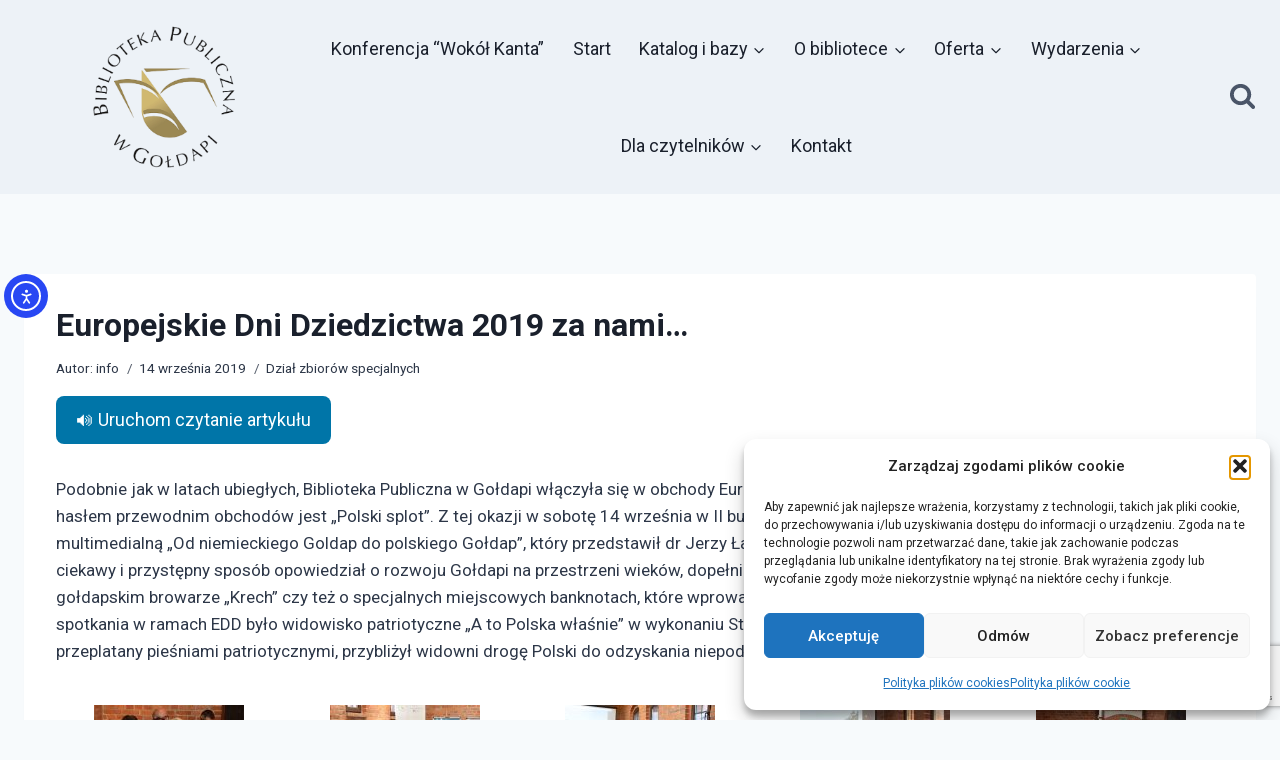

--- FILE ---
content_type: text/html; charset=UTF-8
request_url: https://bpgoldap.pl/europejskie-dni-dziedzictwa-2019-za-nami/
body_size: 34848
content:
<!doctype html>
<html lang="pl-PL" class="no-js" itemtype="https://schema.org/Blog" itemscope>
<head>
	<meta charset="UTF-8">
	<meta name="viewport" content="width=device-width, initial-scale=1, minimum-scale=1">
	<title>Europejskie Dni Dziedzictwa 2019 za nami…</title>
<meta name='robots' content='max-image-preview:large' />
<link rel='dns-prefetch' href='//code.responsivevoice.org' />
<link rel='dns-prefetch' href='//cdn.elementor.com' />
<link rel='dns-prefetch' href='//www.googletagmanager.com' />
<link rel="alternate" type="application/rss+xml" title=" &raquo; Kanał z wpisami" href="https://bpgoldap.pl/feed/" />
<link rel="alternate" type="application/rss+xml" title=" &raquo; Kanał z komentarzami" href="https://bpgoldap.pl/comments/feed/" />
			<script>document.documentElement.classList.remove( 'no-js' );</script>
			<link rel="alternate" title="oEmbed (JSON)" type="application/json+oembed" href="https://bpgoldap.pl/wp-json/oembed/1.0/embed?url=https%3A%2F%2Fbpgoldap.pl%2Feuropejskie-dni-dziedzictwa-2019-za-nami%2F" />
<link rel="alternate" title="oEmbed (XML)" type="text/xml+oembed" href="https://bpgoldap.pl/wp-json/oembed/1.0/embed?url=https%3A%2F%2Fbpgoldap.pl%2Feuropejskie-dni-dziedzictwa-2019-za-nami%2F&#038;format=xml" />
<style id='wp-img-auto-sizes-contain-inline-css'>
img:is([sizes=auto i],[sizes^="auto," i]){contain-intrinsic-size:3000px 1500px}
/*# sourceURL=wp-img-auto-sizes-contain-inline-css */
</style>
<link rel='stylesheet' id='mec-select2-style-css' href='https://bpgoldap.pl/wp-content/plugins/modern-events-calendar-lite/assets/packages/select2/select2.min.css?ver=7.29.0' media='all' />
<link rel='stylesheet' id='mec-font-icons-css' href='https://bpgoldap.pl/wp-content/plugins/modern-events-calendar-lite/assets/css/iconfonts.css?ver=7.29.0' media='all' />
<link rel='stylesheet' id='mec-frontend-style-css' href='https://bpgoldap.pl/wp-content/plugins/modern-events-calendar-lite/assets/css/frontend.min.css?ver=7.29.0' media='all' />
<link rel='stylesheet' id='accessibility-css' href='https://bpgoldap.pl/wp-content/plugins/modern-events-calendar-lite/assets/css/a11y.min.css?ver=7.29.0' media='all' />
<link rel='stylesheet' id='mec-tooltip-style-css' href='https://bpgoldap.pl/wp-content/plugins/modern-events-calendar-lite/assets/packages/tooltip/tooltip.css?ver=7.29.0' media='all' />
<link rel='stylesheet' id='mec-tooltip-shadow-style-css' href='https://bpgoldap.pl/wp-content/plugins/modern-events-calendar-lite/assets/packages/tooltip/tooltipster-sideTip-shadow.min.css?ver=7.29.0' media='all' />
<link rel='stylesheet' id='featherlight-css' href='https://bpgoldap.pl/wp-content/plugins/modern-events-calendar-lite/assets/packages/featherlight/featherlight.css?ver=7.29.0' media='all' />
<link rel='stylesheet' id='mec-lity-style-css' href='https://bpgoldap.pl/wp-content/plugins/modern-events-calendar-lite/assets/packages/lity/lity.min.css?ver=7.29.0' media='all' />
<link rel='stylesheet' id='mec-general-calendar-style-css' href='https://bpgoldap.pl/wp-content/plugins/modern-events-calendar-lite/assets/css/mec-general-calendar.css?ver=7.29.0' media='all' />
<link rel='stylesheet' id='survey-maker-admin-css' href='https://bpgoldap.pl/wp-content/plugins/survey-maker/admin/css/admin.css?ver=5.2.0.5' media='all' />
<link rel='stylesheet' id='survey-maker-dropdown-css' href='https://bpgoldap.pl/wp-content/plugins/survey-maker/public/css/dropdown.min.css?ver=5.2.0.5' media='all' />
<style id='wp-emoji-styles-inline-css'>

	img.wp-smiley, img.emoji {
		display: inline !important;
		border: none !important;
		box-shadow: none !important;
		height: 1em !important;
		width: 1em !important;
		margin: 0 0.07em !important;
		vertical-align: -0.1em !important;
		background: none !important;
		padding: 0 !important;
	}
/*# sourceURL=wp-emoji-styles-inline-css */
</style>
<link rel='stylesheet' id='wp-block-library-css' href='https://bpgoldap.pl/wp-includes/css/dist/block-library/style.min.css?ver=d258f79ac3fb06af579e1eef82d16513' media='all' />
<style id='classic-theme-styles-inline-css'>
/*! This file is auto-generated */
.wp-block-button__link{color:#fff;background-color:#32373c;border-radius:9999px;box-shadow:none;text-decoration:none;padding:calc(.667em + 2px) calc(1.333em + 2px);font-size:1.125em}.wp-block-file__button{background:#32373c;color:#fff;text-decoration:none}
/*# sourceURL=/wp-includes/css/classic-themes.min.css */
</style>
<style id='global-styles-inline-css'>
:root{--wp--preset--aspect-ratio--square: 1;--wp--preset--aspect-ratio--4-3: 4/3;--wp--preset--aspect-ratio--3-4: 3/4;--wp--preset--aspect-ratio--3-2: 3/2;--wp--preset--aspect-ratio--2-3: 2/3;--wp--preset--aspect-ratio--16-9: 16/9;--wp--preset--aspect-ratio--9-16: 9/16;--wp--preset--color--black: #000000;--wp--preset--color--cyan-bluish-gray: #abb8c3;--wp--preset--color--white: #ffffff;--wp--preset--color--pale-pink: #f78da7;--wp--preset--color--vivid-red: #cf2e2e;--wp--preset--color--luminous-vivid-orange: #ff6900;--wp--preset--color--luminous-vivid-amber: #fcb900;--wp--preset--color--light-green-cyan: #7bdcb5;--wp--preset--color--vivid-green-cyan: #00d084;--wp--preset--color--pale-cyan-blue: #8ed1fc;--wp--preset--color--vivid-cyan-blue: #0693e3;--wp--preset--color--vivid-purple: #9b51e0;--wp--preset--color--theme-palette-1: var(--global-palette1);--wp--preset--color--theme-palette-2: var(--global-palette2);--wp--preset--color--theme-palette-3: var(--global-palette3);--wp--preset--color--theme-palette-4: var(--global-palette4);--wp--preset--color--theme-palette-5: var(--global-palette5);--wp--preset--color--theme-palette-6: var(--global-palette6);--wp--preset--color--theme-palette-7: var(--global-palette7);--wp--preset--color--theme-palette-8: var(--global-palette8);--wp--preset--color--theme-palette-9: var(--global-palette9);--wp--preset--color--theme-palette-10: var(--global-palette10);--wp--preset--color--theme-palette-11: var(--global-palette11);--wp--preset--color--theme-palette-12: var(--global-palette12);--wp--preset--color--theme-palette-13: var(--global-palette13);--wp--preset--color--theme-palette-14: var(--global-palette14);--wp--preset--color--theme-palette-15: var(--global-palette15);--wp--preset--gradient--vivid-cyan-blue-to-vivid-purple: linear-gradient(135deg,rgb(6,147,227) 0%,rgb(155,81,224) 100%);--wp--preset--gradient--light-green-cyan-to-vivid-green-cyan: linear-gradient(135deg,rgb(122,220,180) 0%,rgb(0,208,130) 100%);--wp--preset--gradient--luminous-vivid-amber-to-luminous-vivid-orange: linear-gradient(135deg,rgb(252,185,0) 0%,rgb(255,105,0) 100%);--wp--preset--gradient--luminous-vivid-orange-to-vivid-red: linear-gradient(135deg,rgb(255,105,0) 0%,rgb(207,46,46) 100%);--wp--preset--gradient--very-light-gray-to-cyan-bluish-gray: linear-gradient(135deg,rgb(238,238,238) 0%,rgb(169,184,195) 100%);--wp--preset--gradient--cool-to-warm-spectrum: linear-gradient(135deg,rgb(74,234,220) 0%,rgb(151,120,209) 20%,rgb(207,42,186) 40%,rgb(238,44,130) 60%,rgb(251,105,98) 80%,rgb(254,248,76) 100%);--wp--preset--gradient--blush-light-purple: linear-gradient(135deg,rgb(255,206,236) 0%,rgb(152,150,240) 100%);--wp--preset--gradient--blush-bordeaux: linear-gradient(135deg,rgb(254,205,165) 0%,rgb(254,45,45) 50%,rgb(107,0,62) 100%);--wp--preset--gradient--luminous-dusk: linear-gradient(135deg,rgb(255,203,112) 0%,rgb(199,81,192) 50%,rgb(65,88,208) 100%);--wp--preset--gradient--pale-ocean: linear-gradient(135deg,rgb(255,245,203) 0%,rgb(182,227,212) 50%,rgb(51,167,181) 100%);--wp--preset--gradient--electric-grass: linear-gradient(135deg,rgb(202,248,128) 0%,rgb(113,206,126) 100%);--wp--preset--gradient--midnight: linear-gradient(135deg,rgb(2,3,129) 0%,rgb(40,116,252) 100%);--wp--preset--font-size--small: var(--global-font-size-small);--wp--preset--font-size--medium: var(--global-font-size-medium);--wp--preset--font-size--large: var(--global-font-size-large);--wp--preset--font-size--x-large: 42px;--wp--preset--font-size--larger: var(--global-font-size-larger);--wp--preset--font-size--xxlarge: var(--global-font-size-xxlarge);--wp--preset--spacing--20: 0.44rem;--wp--preset--spacing--30: 0.67rem;--wp--preset--spacing--40: 1rem;--wp--preset--spacing--50: 1.5rem;--wp--preset--spacing--60: 2.25rem;--wp--preset--spacing--70: 3.38rem;--wp--preset--spacing--80: 5.06rem;--wp--preset--shadow--natural: 6px 6px 9px rgba(0, 0, 0, 0.2);--wp--preset--shadow--deep: 12px 12px 50px rgba(0, 0, 0, 0.4);--wp--preset--shadow--sharp: 6px 6px 0px rgba(0, 0, 0, 0.2);--wp--preset--shadow--outlined: 6px 6px 0px -3px rgb(255, 255, 255), 6px 6px rgb(0, 0, 0);--wp--preset--shadow--crisp: 6px 6px 0px rgb(0, 0, 0);}:where(.is-layout-flex){gap: 0.5em;}:where(.is-layout-grid){gap: 0.5em;}body .is-layout-flex{display: flex;}.is-layout-flex{flex-wrap: wrap;align-items: center;}.is-layout-flex > :is(*, div){margin: 0;}body .is-layout-grid{display: grid;}.is-layout-grid > :is(*, div){margin: 0;}:where(.wp-block-columns.is-layout-flex){gap: 2em;}:where(.wp-block-columns.is-layout-grid){gap: 2em;}:where(.wp-block-post-template.is-layout-flex){gap: 1.25em;}:where(.wp-block-post-template.is-layout-grid){gap: 1.25em;}.has-black-color{color: var(--wp--preset--color--black) !important;}.has-cyan-bluish-gray-color{color: var(--wp--preset--color--cyan-bluish-gray) !important;}.has-white-color{color: var(--wp--preset--color--white) !important;}.has-pale-pink-color{color: var(--wp--preset--color--pale-pink) !important;}.has-vivid-red-color{color: var(--wp--preset--color--vivid-red) !important;}.has-luminous-vivid-orange-color{color: var(--wp--preset--color--luminous-vivid-orange) !important;}.has-luminous-vivid-amber-color{color: var(--wp--preset--color--luminous-vivid-amber) !important;}.has-light-green-cyan-color{color: var(--wp--preset--color--light-green-cyan) !important;}.has-vivid-green-cyan-color{color: var(--wp--preset--color--vivid-green-cyan) !important;}.has-pale-cyan-blue-color{color: var(--wp--preset--color--pale-cyan-blue) !important;}.has-vivid-cyan-blue-color{color: var(--wp--preset--color--vivid-cyan-blue) !important;}.has-vivid-purple-color{color: var(--wp--preset--color--vivid-purple) !important;}.has-black-background-color{background-color: var(--wp--preset--color--black) !important;}.has-cyan-bluish-gray-background-color{background-color: var(--wp--preset--color--cyan-bluish-gray) !important;}.has-white-background-color{background-color: var(--wp--preset--color--white) !important;}.has-pale-pink-background-color{background-color: var(--wp--preset--color--pale-pink) !important;}.has-vivid-red-background-color{background-color: var(--wp--preset--color--vivid-red) !important;}.has-luminous-vivid-orange-background-color{background-color: var(--wp--preset--color--luminous-vivid-orange) !important;}.has-luminous-vivid-amber-background-color{background-color: var(--wp--preset--color--luminous-vivid-amber) !important;}.has-light-green-cyan-background-color{background-color: var(--wp--preset--color--light-green-cyan) !important;}.has-vivid-green-cyan-background-color{background-color: var(--wp--preset--color--vivid-green-cyan) !important;}.has-pale-cyan-blue-background-color{background-color: var(--wp--preset--color--pale-cyan-blue) !important;}.has-vivid-cyan-blue-background-color{background-color: var(--wp--preset--color--vivid-cyan-blue) !important;}.has-vivid-purple-background-color{background-color: var(--wp--preset--color--vivid-purple) !important;}.has-black-border-color{border-color: var(--wp--preset--color--black) !important;}.has-cyan-bluish-gray-border-color{border-color: var(--wp--preset--color--cyan-bluish-gray) !important;}.has-white-border-color{border-color: var(--wp--preset--color--white) !important;}.has-pale-pink-border-color{border-color: var(--wp--preset--color--pale-pink) !important;}.has-vivid-red-border-color{border-color: var(--wp--preset--color--vivid-red) !important;}.has-luminous-vivid-orange-border-color{border-color: var(--wp--preset--color--luminous-vivid-orange) !important;}.has-luminous-vivid-amber-border-color{border-color: var(--wp--preset--color--luminous-vivid-amber) !important;}.has-light-green-cyan-border-color{border-color: var(--wp--preset--color--light-green-cyan) !important;}.has-vivid-green-cyan-border-color{border-color: var(--wp--preset--color--vivid-green-cyan) !important;}.has-pale-cyan-blue-border-color{border-color: var(--wp--preset--color--pale-cyan-blue) !important;}.has-vivid-cyan-blue-border-color{border-color: var(--wp--preset--color--vivid-cyan-blue) !important;}.has-vivid-purple-border-color{border-color: var(--wp--preset--color--vivid-purple) !important;}.has-vivid-cyan-blue-to-vivid-purple-gradient-background{background: var(--wp--preset--gradient--vivid-cyan-blue-to-vivid-purple) !important;}.has-light-green-cyan-to-vivid-green-cyan-gradient-background{background: var(--wp--preset--gradient--light-green-cyan-to-vivid-green-cyan) !important;}.has-luminous-vivid-amber-to-luminous-vivid-orange-gradient-background{background: var(--wp--preset--gradient--luminous-vivid-amber-to-luminous-vivid-orange) !important;}.has-luminous-vivid-orange-to-vivid-red-gradient-background{background: var(--wp--preset--gradient--luminous-vivid-orange-to-vivid-red) !important;}.has-very-light-gray-to-cyan-bluish-gray-gradient-background{background: var(--wp--preset--gradient--very-light-gray-to-cyan-bluish-gray) !important;}.has-cool-to-warm-spectrum-gradient-background{background: var(--wp--preset--gradient--cool-to-warm-spectrum) !important;}.has-blush-light-purple-gradient-background{background: var(--wp--preset--gradient--blush-light-purple) !important;}.has-blush-bordeaux-gradient-background{background: var(--wp--preset--gradient--blush-bordeaux) !important;}.has-luminous-dusk-gradient-background{background: var(--wp--preset--gradient--luminous-dusk) !important;}.has-pale-ocean-gradient-background{background: var(--wp--preset--gradient--pale-ocean) !important;}.has-electric-grass-gradient-background{background: var(--wp--preset--gradient--electric-grass) !important;}.has-midnight-gradient-background{background: var(--wp--preset--gradient--midnight) !important;}.has-small-font-size{font-size: var(--wp--preset--font-size--small) !important;}.has-medium-font-size{font-size: var(--wp--preset--font-size--medium) !important;}.has-large-font-size{font-size: var(--wp--preset--font-size--large) !important;}.has-x-large-font-size{font-size: var(--wp--preset--font-size--x-large) !important;}
:where(.wp-block-post-template.is-layout-flex){gap: 1.25em;}:where(.wp-block-post-template.is-layout-grid){gap: 1.25em;}
:where(.wp-block-term-template.is-layout-flex){gap: 1.25em;}:where(.wp-block-term-template.is-layout-grid){gap: 1.25em;}
:where(.wp-block-columns.is-layout-flex){gap: 2em;}:where(.wp-block-columns.is-layout-grid){gap: 2em;}
:root :where(.wp-block-pullquote){font-size: 1.5em;line-height: 1.6;}
/*# sourceURL=global-styles-inline-css */
</style>
<link rel='stylesheet' id='contact-form-7-css' href='https://bpgoldap.pl/wp-content/plugins/contact-form-7/includes/css/styles.css?ver=6.1.4' media='all' />
<link rel='stylesheet' id='rv-style-css' href='https://bpgoldap.pl/wp-content/plugins/responsivevoice-text-to-speech/includes/css/responsivevoice.css?ver=d258f79ac3fb06af579e1eef82d16513' media='all' />
<link rel='stylesheet' id='sticky-buttons-css' href='https://bpgoldap.pl/wp-content/plugins/sticky-buttons/public/assets/css/style.min.css?ver=4.3.2' media='all' />
<link rel='stylesheet' id='sticky-buttons-fontawesome-css' href='https://bpgoldap.pl/wp-content/plugins/sticky-buttons/vendors/fontawesome/css/all.css?ver=7.1' media='all' />
<link rel='stylesheet' id='survey-maker-min-css' href='https://bpgoldap.pl/wp-content/plugins/survey-maker/public/css/survey-maker-public-min.css?ver=5.2.0.5' media='all' />
<link rel='stylesheet' id='cmplz-general-css' href='https://bpgoldap.pl/wp-content/plugins/complianz-gdpr/assets/css/cookieblocker.min.css?ver=1765961200' media='all' />
<link rel='stylesheet' id='ea11y-widget-fonts-css' href='https://bpgoldap.pl/wp-content/plugins/pojo-accessibility/assets/build/fonts.css?ver=4.0.1' media='all' />
<link rel='stylesheet' id='ea11y-skip-link-css' href='https://bpgoldap.pl/wp-content/plugins/pojo-accessibility/assets/build/skip-link.css?ver=4.0.1' media='all' />
<link rel='stylesheet' id='kadence-global-css' href='https://bpgoldap.pl/wp-content/themes/kadence/assets/css/global.min.css?ver=1.4.3' media='all' />
<style id='kadence-global-inline-css'>
/* Kadence Base CSS */
:root{--global-palette1:#2B6CB0;--global-palette2:#406b93;--global-palette3:#1A202C;--global-palette4:#2D3748;--global-palette5:#4A5568;--global-palette6:#718096;--global-palette7:#EDF2F7;--global-palette8:#F7FAFC;--global-palette9:#ffffff;--global-palette10:oklch(from var(--global-palette1) calc(l + 0.10 * (1 - l)) calc(c * 1.00) calc(h + 180) / 100%);--global-palette11:#13612e;--global-palette12:#1159af;--global-palette13:#b82105;--global-palette14:#f7630c;--global-palette15:#f5a524;--global-palette9rgb:255, 255, 255;--global-palette-highlight:var(--global-palette1);--global-palette-highlight-alt:var(--global-palette2);--global-palette-highlight-alt2:var(--global-palette9);--global-palette-btn-bg:var(--global-palette1);--global-palette-btn-bg-hover:var(--global-palette2);--global-palette-btn:var(--global-palette9);--global-palette-btn-hover:var(--global-palette9);--global-palette-btn-sec-bg:var(--global-palette7);--global-palette-btn-sec-bg-hover:var(--global-palette2);--global-palette-btn-sec:var(--global-palette3);--global-palette-btn-sec-hover:var(--global-palette9);--global-body-font-family:-apple-system,BlinkMacSystemFont,"Segoe UI",Roboto,Oxygen-Sans,Ubuntu,Cantarell,"Helvetica Neue",sans-serif, "Apple Color Emoji", "Segoe UI Emoji", "Segoe UI Symbol";--global-heading-font-family:inherit;--global-primary-nav-font-family:inherit;--global-fallback-font:sans-serif;--global-display-fallback-font:sans-serif;--global-content-width:1290px;--global-content-wide-width:calc(1290px + 230px);--global-content-narrow-width:842px;--global-content-edge-padding:1.5rem;--global-content-boxed-padding:2rem;--global-calc-content-width:calc(1290px - var(--global-content-edge-padding) - var(--global-content-edge-padding) );--wp--style--global--content-size:var(--global-calc-content-width);}.wp-site-blocks{--global-vw:calc( 100vw - ( 0.5 * var(--scrollbar-offset)));}:root body.kadence-elementor-colors{--e-global-color-kadence1:var(--global-palette1);--e-global-color-kadence2:var(--global-palette2);--e-global-color-kadence3:var(--global-palette3);--e-global-color-kadence4:var(--global-palette4);--e-global-color-kadence5:var(--global-palette5);--e-global-color-kadence6:var(--global-palette6);--e-global-color-kadence7:var(--global-palette7);--e-global-color-kadence8:var(--global-palette8);--e-global-color-kadence9:var(--global-palette9);--e-global-color-kadence10:var(--global-palette10);--e-global-color-kadence11:var(--global-palette11);--e-global-color-kadence12:var(--global-palette12);--e-global-color-kadence13:var(--global-palette13);--e-global-color-kadence14:var(--global-palette14);--e-global-color-kadence15:var(--global-palette15);}body{background:var(--global-palette8);}body, input, select, optgroup, textarea{font-weight:400;font-size:17px;line-height:1.6;font-family:var(--global-body-font-family);color:var(--global-palette4);}.content-bg, body.content-style-unboxed .site{background:var(--global-palette9);}h1,h2,h3,h4,h5,h6{font-family:var(--global-heading-font-family);}h1{font-weight:700;font-size:32px;line-height:1.5;color:var(--global-palette3);}h2{font-weight:700;font-size:28px;line-height:1.5;color:var(--global-palette3);}h3{font-weight:700;font-size:24px;line-height:1.5;color:var(--global-palette3);}h4{font-weight:700;font-size:22px;line-height:1.5;color:var(--global-palette4);}h5{font-weight:700;font-size:20px;line-height:1.5;color:var(--global-palette4);}h6{font-weight:700;font-size:18px;line-height:1.5;color:var(--global-palette5);}.entry-hero .kadence-breadcrumbs{max-width:1290px;}.site-container, .site-header-row-layout-contained, .site-footer-row-layout-contained, .entry-hero-layout-contained, .comments-area, .alignfull > .wp-block-cover__inner-container, .alignwide > .wp-block-cover__inner-container{max-width:var(--global-content-width);}.content-width-narrow .content-container.site-container, .content-width-narrow .hero-container.site-container{max-width:var(--global-content-narrow-width);}@media all and (min-width: 1520px){.wp-site-blocks .content-container  .alignwide{margin-left:-115px;margin-right:-115px;width:unset;max-width:unset;}}@media all and (min-width: 1102px){.content-width-narrow .wp-site-blocks .content-container .alignwide{margin-left:-130px;margin-right:-130px;width:unset;max-width:unset;}}.content-style-boxed .wp-site-blocks .entry-content .alignwide{margin-left:calc( -1 * var( --global-content-boxed-padding ) );margin-right:calc( -1 * var( --global-content-boxed-padding ) );}.content-area{margin-top:5rem;margin-bottom:5rem;}@media all and (max-width: 1024px){.content-area{margin-top:3rem;margin-bottom:3rem;}}@media all and (max-width: 767px){.content-area{margin-top:2rem;margin-bottom:2rem;}}@media all and (max-width: 1024px){:root{--global-content-boxed-padding:2rem;}}@media all and (max-width: 767px){:root{--global-content-boxed-padding:1.5rem;}}.entry-content-wrap{padding:2rem;}@media all and (max-width: 1024px){.entry-content-wrap{padding:2rem;}}@media all and (max-width: 767px){.entry-content-wrap{padding:1.5rem;}}.entry.single-entry{box-shadow:0px 15px 15px -10px rgba(0,0,0,0.05);}.entry.loop-entry{box-shadow:0px 15px 15px -10px rgba(0,0,0,0.05);}.loop-entry .entry-content-wrap{padding:2rem;}@media all and (max-width: 1024px){.loop-entry .entry-content-wrap{padding:2rem;}}@media all and (max-width: 767px){.loop-entry .entry-content-wrap{padding:1.5rem;}}button, .button, .wp-block-button__link, input[type="button"], input[type="reset"], input[type="submit"], .fl-button, .elementor-button-wrapper .elementor-button, .wc-block-components-checkout-place-order-button, .wc-block-cart__submit{box-shadow:0px 0px 0px -7px rgba(0,0,0,0);}button:hover, button:focus, button:active, .button:hover, .button:focus, .button:active, .wp-block-button__link:hover, .wp-block-button__link:focus, .wp-block-button__link:active, input[type="button"]:hover, input[type="button"]:focus, input[type="button"]:active, input[type="reset"]:hover, input[type="reset"]:focus, input[type="reset"]:active, input[type="submit"]:hover, input[type="submit"]:focus, input[type="submit"]:active, .elementor-button-wrapper .elementor-button:hover, .elementor-button-wrapper .elementor-button:focus, .elementor-button-wrapper .elementor-button:active, .wc-block-cart__submit:hover{box-shadow:0px 15px 25px -7px rgba(0,0,0,0.1);}.kb-button.kb-btn-global-outline.kb-btn-global-inherit{padding-top:calc(px - 2px);padding-right:calc(px - 2px);padding-bottom:calc(px - 2px);padding-left:calc(px - 2px);}@media all and (min-width: 1025px){.transparent-header .entry-hero .entry-hero-container-inner{padding-top:65px;}}@media all and (max-width: 1024px){.mobile-transparent-header .entry-hero .entry-hero-container-inner{padding-top:65px;}}@media all and (max-width: 767px){.mobile-transparent-header .entry-hero .entry-hero-container-inner{padding-top:65px;}}#kt-scroll-up-reader, #kt-scroll-up{border:4px solid currentColor;border-radius:30px 30px 30px 30px;color:#747474;border-color:#747474;bottom:16px;font-size:1.57em;padding:0.2em 0.2em 0.2em 0.2em;}#kt-scroll-up-reader.scroll-up-side-right, #kt-scroll-up.scroll-up-side-right{right:17px;}#kt-scroll-up-reader.scroll-up-side-left, #kt-scroll-up.scroll-up-side-left{left:17px;}@media all and (hover: hover){#kt-scroll-up-reader:hover, #kt-scroll-up:hover{color:#d4d6d4;border-color:#d4d6d4;}}@media all and (max-width: 1024px){#kt-scroll-up-reader, #kt-scroll-up{bottom:13px;}#kt-scroll-up-reader.scroll-up-side-right, #kt-scroll-up.scroll-up-side-right{right:13px;}#kt-scroll-up-reader.scroll-up-side-left, #kt-scroll-up.scroll-up-side-left{left:13px;}}@media all and (max-width: 767px){#kt-scroll-up-reader, #kt-scroll-up{bottom:13px;}}.wp-site-blocks .post-title h1{font-style:normal;line-height:1.2;}.entry-hero.post-hero-section .entry-header{min-height:200px;}.loop-entry.type-post h2.entry-title{font-style:normal;line-height:1.3;color:var(--global-palette4);}.loop-entry.type-post .entry-meta{font-style:normal;font-size:12px;line-height:1.4;}.loop-entry.type-post .entry-meta{color:var(--global-palette6);}.loop-entry.type-post .entry-meta a:hover{color:#000000;}body.social-brand-colors .social-show-brand-hover .social-link-facebook:not(.ignore-brand):not(.skip):not(.ignore):hover, body.social-brand-colors .social-show-brand-until .social-link-facebook:not(:hover):not(.skip):not(.ignore), body.social-brand-colors .social-show-brand-always .social-link-facebook:not(.ignore-brand):not(.skip):not(.ignore){background:#3b5998;}body.social-brand-colors .social-show-brand-hover.social-style-outline .social-link-facebook:not(.ignore-brand):not(.skip):not(.ignore):hover, body.social-brand-colors .social-show-brand-until.social-style-outline .social-link-facebook:not(:hover):not(.skip):not(.ignore), body.social-brand-colors .social-show-brand-always.social-style-outline .social-link-facebook:not(.ignore-brand):not(.skip):not(.ignore){color:#3b5998;}body.social-brand-colors .social-show-brand-hover .social-link-instagram:not(.ignore-brand):not(.skip):not(.ignore):hover, body.social-brand-colors .social-show-brand-until .social-link-instagram:not(:hover):not(.skip):not(.ignore), body.social-brand-colors .social-show-brand-always .social-link-instagram:not(.ignore-brand):not(.skip):not(.ignore){background:#517fa4;}body.social-brand-colors .social-show-brand-hover.social-style-outline .social-link-instagram:not(.ignore-brand):not(.skip):not(.ignore):hover, body.social-brand-colors .social-show-brand-until.social-style-outline .social-link-instagram:not(:hover):not(.skip):not(.ignore), body.social-brand-colors .social-show-brand-always.social-style-outline .social-link-instagram:not(.ignore-brand):not(.skip):not(.ignore){color:#517fa4;}body.social-brand-colors .social-show-brand-hover .social-link-youtube:not(.ignore-brand):not(.skip):not(.ignore):hover, body.social-brand-colors .social-show-brand-until .social-link-youtube:not(:hover):not(.skip):not(.ignore), body.social-brand-colors .social-show-brand-always .social-link-youtube:not(.ignore-brand):not(.skip):not(.ignore){background:#FF3333;}body.social-brand-colors .social-show-brand-hover.social-style-outline .social-link-youtube:not(.ignore-brand):not(.skip):not(.ignore):hover, body.social-brand-colors .social-show-brand-until.social-style-outline .social-link-youtube:not(:hover):not(.skip):not(.ignore), body.social-brand-colors .social-show-brand-always.social-style-outline .social-link-youtube:not(.ignore-brand):not(.skip):not(.ignore){color:#FF3333;}body.social-brand-colors .social-show-brand-hover .social-link-tiktok:not(.ignore-brand):not(.skip):not(.ignore):hover, body.social-brand-colors .social-show-brand-until .social-link-tiktok:not(:hover):not(.skip):not(.ignore), body.social-brand-colors .social-show-brand-always .social-link-tiktok:not(.ignore-brand):not(.skip):not(.ignore){background:#69C9D0;}body.social-brand-colors .social-show-brand-hover.social-style-outline .social-link-tiktok:not(.ignore-brand):not(.skip):not(.ignore):hover, body.social-brand-colors .social-show-brand-until.social-style-outline .social-link-tiktok:not(:hover):not(.skip):not(.ignore), body.social-brand-colors .social-show-brand-always.social-style-outline .social-link-tiktok:not(.ignore-brand):not(.skip):not(.ignore){color:#69C9D0;}
/* Kadence Header CSS */
@media all and (max-width: 1024px){.mobile-transparent-header #masthead{position:absolute;left:0px;right:0px;z-index:100;}.kadence-scrollbar-fixer.mobile-transparent-header #masthead{right:var(--scrollbar-offset,0);}.mobile-transparent-header #masthead, .mobile-transparent-header .site-top-header-wrap .site-header-row-container-inner, .mobile-transparent-header .site-main-header-wrap .site-header-row-container-inner, .mobile-transparent-header .site-bottom-header-wrap .site-header-row-container-inner{background:transparent;}.site-header-row-tablet-layout-fullwidth, .site-header-row-tablet-layout-standard{padding:0px;}}@media all and (min-width: 1025px){.transparent-header #masthead{position:absolute;left:0px;right:0px;z-index:100;}.transparent-header.kadence-scrollbar-fixer #masthead{right:var(--scrollbar-offset,0);}.transparent-header #masthead, .transparent-header .site-top-header-wrap .site-header-row-container-inner, .transparent-header .site-main-header-wrap .site-header-row-container-inner, .transparent-header .site-bottom-header-wrap .site-header-row-container-inner{background:transparent;}}.site-branding a.brand img{max-width:180px;}.site-branding a.brand img.svg-logo-image{width:180px;}@media all and (max-width: 1024px){.site-branding a.brand img{max-width:100px;}.site-branding a.brand img.svg-logo-image{width:100px;}}@media all and (max-width: 767px){.site-branding a.brand img{max-width:80px;}.site-branding a.brand img.svg-logo-image{width:80px;}}.site-branding{padding:0px 0px 0px 50px;}@media all and (max-width: 1024px){.site-branding{padding:0px 0px 0px 0px;}}#masthead, #masthead .kadence-sticky-header.item-is-fixed:not(.item-at-start):not(.site-header-row-container):not(.site-main-header-wrap), #masthead .kadence-sticky-header.item-is-fixed:not(.item-at-start) > .site-header-row-container-inner{background:var(--global-palette7);}.site-main-header-inner-wrap{min-height:65px;}.site-main-header-wrap.site-header-row-container.site-header-focus-item.site-header-row-layout-standard.kadence-sticky-header.item-is-fixed.item-is-stuck, .site-header-upper-inner-wrap.kadence-sticky-header.item-is-fixed.item-is-stuck, .site-header-inner-wrap.kadence-sticky-header.item-is-fixed.item-is-stuck, .site-top-header-wrap.site-header-row-container.site-header-focus-item.site-header-row-layout-standard.kadence-sticky-header.item-is-fixed.item-is-stuck, .site-bottom-header-wrap.site-header-row-container.site-header-focus-item.site-header-row-layout-standard.kadence-sticky-header.item-is-fixed.item-is-stuck{box-shadow:0px 0px 0px 0px rgba(0,0,0,0);}.header-navigation[class*="header-navigation-style-underline"] .header-menu-container.primary-menu-container>ul>li>a:after{width:calc( 100% - 1.57em);}.main-navigation .primary-menu-container > ul > li.menu-item > a{padding-left:calc(1.57em / 2);padding-right:calc(1.57em / 2);padding-top:2em;padding-bottom:2em;color:var(--global-palette3);}.main-navigation .primary-menu-container > ul > li.menu-item .dropdown-nav-special-toggle{right:calc(1.57em / 2);}.main-navigation .primary-menu-container > ul li.menu-item > a{font-style:normal;font-size:18px;line-height:1.4;}.main-navigation .primary-menu-container > ul > li.menu-item > a:hover{color:var(--global-palette3);}.main-navigation .primary-menu-container > ul > li.menu-item.current-menu-item > a{color:var(--global-palette3);}.header-navigation .header-menu-container ul ul.sub-menu, .header-navigation .header-menu-container ul ul.submenu{background:var(--global-palette8);box-shadow:0px 2px 13px 0px rgba(0,0,0,0.1);}.header-navigation .header-menu-container ul ul li.menu-item, .header-menu-container ul.menu > li.kadence-menu-mega-enabled > ul > li.menu-item > a{border-bottom:1px solid var(--global-palette7);border-radius:0px 0px 0px 0px;}.header-navigation .header-menu-container ul ul li.menu-item > a{width:200px;padding-top:0.5em;padding-bottom:0.5em;color:var(--global-palette5);font-style:normal;font-size:15px;}.header-navigation .header-menu-container ul ul li.menu-item > a:hover{color:#000000;background:#e4eaf3;border-radius:0px 0px 0px 0px;}.header-navigation .header-menu-container ul ul li.menu-item.current-menu-item > a{color:var(--global-palette8);background:var(--global-palette6);border-radius:0px 0px 0px 0px;}.mobile-toggle-open-container .menu-toggle-open, .mobile-toggle-open-container .menu-toggle-open:focus{color:var(--global-palette5);padding:0.4em 1em 0.4em 0.6em;font-size:14px;}.mobile-toggle-open-container .menu-toggle-open.menu-toggle-style-bordered{border:1px solid currentColor;}.mobile-toggle-open-container .menu-toggle-open .menu-toggle-icon{font-size:36px;}.mobile-toggle-open-container .menu-toggle-open:hover, .mobile-toggle-open-container .menu-toggle-open:focus-visible{color:var(--global-palette-highlight);}.mobile-navigation ul li{font-size:14px;}.mobile-navigation ul li a{padding-top:1em;padding-bottom:1em;}.mobile-navigation ul li > a, .mobile-navigation ul li.menu-item-has-children > .drawer-nav-drop-wrap{color:var(--global-palette8);}.mobile-navigation ul li.current-menu-item > a, .mobile-navigation ul li.current-menu-item.menu-item-has-children > .drawer-nav-drop-wrap{color:var(--global-palette-highlight);}.mobile-navigation ul li.menu-item-has-children .drawer-nav-drop-wrap, .mobile-navigation ul li:not(.menu-item-has-children) a{border-bottom:1px solid rgba(255,255,255,0.1);}.mobile-navigation:not(.drawer-navigation-parent-toggle-true) ul li.menu-item-has-children .drawer-nav-drop-wrap button{border-left:1px solid rgba(255,255,255,0.1);}#mobile-drawer .drawer-header .drawer-toggle{padding:0.6em 0.15em 0.6em 0.15em;font-size:30px;}.search-toggle-open-container .search-toggle-open{color:var(--global-palette5);padding:0em 0em 0em 0em;}.search-toggle-open-container .search-toggle-open.search-toggle-style-bordered{border:1px solid currentColor;}.search-toggle-open-container .search-toggle-open .search-toggle-icon{font-size:1.5em;}.search-toggle-open-container .search-toggle-open:hover, .search-toggle-open-container .search-toggle-open:focus{color:#000000;}#search-drawer .drawer-inner{background:rgba(9, 12, 16, 0.97);}
/* Kadence Footer CSS */
.site-middle-footer-wrap .site-footer-row-container-inner{background:#282a2a;font-style:normal;font-size:15px;color:var(--global-palette6);}.site-footer .site-middle-footer-wrap a:where(:not(.button):not(.wp-block-button__link):not(.wp-element-button)){color:#718096;}.site-middle-footer-inner-wrap{padding-top:100px;padding-bottom:100px;grid-column-gap:10px;grid-row-gap:10px;}.site-middle-footer-inner-wrap .widget{margin-bottom:100px;}.site-middle-footer-inner-wrap .widget-area .widget-title{font-style:normal;font-size:20px;color:var(--global-palette8);}.site-middle-footer-inner-wrap .site-footer-section:not(:last-child):after{right:calc(-10px / 2);}@media all and (max-width: 1024px){.site-middle-footer-inner-wrap{padding-top:80px;padding-bottom:50px;}}@media all and (max-width: 767px){.site-middle-footer-inner-wrap{padding-top:50px;padding-bottom:50px;}}.site-bottom-footer-wrap .site-footer-row-container-inner{background:#020202;font-style:normal;color:var(--global-palette6);}.site-bottom-footer-inner-wrap{min-height:10px;padding-top:15px;padding-bottom:20px;grid-column-gap:30px;}.site-bottom-footer-inner-wrap .widget{margin-bottom:0px;}.site-bottom-footer-inner-wrap .site-footer-section:not(:last-child):after{right:calc(-30px / 2);}.footer-social-wrap{margin:0px 0px 0px 0px;}.footer-social-wrap .footer-social-inner-wrap{font-size:1em;gap:0.5em;}.site-footer .site-footer-wrap .site-footer-section .footer-social-wrap .footer-social-inner-wrap .social-button{background:rgba(45,55,72,0.46);border:2px none transparent;border-radius:5px;}
/*# sourceURL=kadence-global-inline-css */
</style>
<link rel='stylesheet' id='kadence-header-css' href='https://bpgoldap.pl/wp-content/themes/kadence/assets/css/header.min.css?ver=1.4.3' media='all' />
<link rel='stylesheet' id='kadence-content-css' href='https://bpgoldap.pl/wp-content/themes/kadence/assets/css/content.min.css?ver=1.4.3' media='all' />
<link rel='stylesheet' id='kadence-footer-css' href='https://bpgoldap.pl/wp-content/themes/kadence/assets/css/footer.min.css?ver=1.4.3' media='all' />
<link rel='stylesheet' id='chld_thm_cfg_child-css' href='https://bpgoldap.pl/wp-content/themes/kadence-child/style.css?ver=1.2.22.1744970296' media='all' />
<link rel='stylesheet' id='uacf7-frontend-style-css' href='https://bpgoldap.pl/wp-content/plugins/ultimate-addons-for-contact-form-7/assets/css/uacf7-frontend.css?ver=d258f79ac3fb06af579e1eef82d16513' media='all' />
<link rel='stylesheet' id='uacf7-form-style-css' href='https://bpgoldap.pl/wp-content/plugins/ultimate-addons-for-contact-form-7/assets/css/form-style.css?ver=d258f79ac3fb06af579e1eef82d16513' media='all' />
<link rel='stylesheet' id='uacf7-column-css' href='https://bpgoldap.pl/wp-content/plugins/ultimate-addons-for-contact-form-7/addons/column/grid/columns.css?ver=d258f79ac3fb06af579e1eef82d16513' media='all' />
<link rel='stylesheet' id='cf7cf-style-css' href='https://bpgoldap.pl/wp-content/plugins/cf7-conditional-fields/style.css?ver=2.6.7' media='all' />
<link rel='stylesheet' id='jquery.lightbox.min.css-css' href='https://bpgoldap.pl/wp-content/plugins/wp-jquery-lightbox/lightboxes/wp-jquery-lightbox/styles/lightbox.min.pl_PL.css?ver=2.3.4' media='all' />
<link rel='stylesheet' id='jqlb-overrides-css' href='https://bpgoldap.pl/wp-content/plugins/wp-jquery-lightbox/lightboxes/wp-jquery-lightbox/styles/overrides.css?ver=2.3.4' media='all' />
<style id='jqlb-overrides-inline-css'>

			#outerImageContainer {
				box-shadow: 0 0 4px 2px rgba(0,0,0,.2);
			}
			#imageContainer{
				padding: 10px;
			}
			#imageDataContainer {
				box-shadow: 0 -4px 0 0 #fff, 0 0 4px 2px rgba(0,0,0,.1);
				z-index: auto;
			}
			#prevArrow,
			#nextArrow{
				background-color: #ffffff;
				color: #000000;
			}
/*# sourceURL=jqlb-overrides-inline-css */
</style>
<!--n2css--><!--n2js--><script src="https://bpgoldap.pl/wp-includes/js/jquery/jquery.min.js?ver=3.7.1" id="jquery-core-js"></script>
<script src="https://bpgoldap.pl/wp-includes/js/jquery/jquery-migrate.min.js?ver=3.4.1" id="jquery-migrate-js"></script>
<script src="https://code.responsivevoice.org/responsivevoice.js?key=YOUR" id="responsive-voice-js"></script>

<!-- Fragment znacznika Google (gtag.js) dodany przez Site Kit -->
<!-- Fragment Google Analytics dodany przez Site Kit -->
<script src="https://www.googletagmanager.com/gtag/js?id=GT-55VS7ZH" id="google_gtagjs-js" async></script>
<script id="google_gtagjs-js-after">
window.dataLayer = window.dataLayer || [];function gtag(){dataLayer.push(arguments);}
gtag("set","linker",{"domains":["bpgoldap.pl"]});
gtag("js", new Date());
gtag("set", "developer_id.dZTNiMT", true);
gtag("config", "GT-55VS7ZH");
//# sourceURL=google_gtagjs-js-after
</script>
<script src="https://bpgoldap.pl/wp-content/plugins/happy-elementor-addons/assets/vendor/dom-purify/purify.min.js?ver=3.1.6" id="dom-purify-js"></script>
<link rel="https://api.w.org/" href="https://bpgoldap.pl/wp-json/" /><link rel="alternate" title="JSON" type="application/json" href="https://bpgoldap.pl/wp-json/wp/v2/posts/20867" /><link rel="EditURI" type="application/rsd+xml" title="RSD" href="https://bpgoldap.pl/xmlrpc.php?rsd" />

<link rel="canonical" href="https://bpgoldap.pl/europejskie-dni-dziedzictwa-2019-za-nami/" />
<link rel='shortlink' href='https://bpgoldap.pl/?p=20867' />
<meta name="generator" content="Site Kit by Google 1.170.0" /><script data-service="google-analytics" data-category="statistics" async data-cmplz-src="https://www.googletagmanager.com/gtag/js?id=UA-112332247-1" type="text/plain"></script><script type="text/javascript">window.dataLayer = window.dataLayer || [];function gtag(){dataLayer.push(arguments);}gtag('js', new Date());gtag('config', 'UA-112332247-1');</script>			<style>.cmplz-hidden {
					display: none !important;
				}</style><meta name="generator" content="Elementor 3.34.2; features: additional_custom_breakpoints; settings: css_print_method-external, google_font-enabled, font_display-swap">
			<style>
				.e-con.e-parent:nth-of-type(n+4):not(.e-lazyloaded):not(.e-no-lazyload),
				.e-con.e-parent:nth-of-type(n+4):not(.e-lazyloaded):not(.e-no-lazyload) * {
					background-image: none !important;
				}
				@media screen and (max-height: 1024px) {
					.e-con.e-parent:nth-of-type(n+3):not(.e-lazyloaded):not(.e-no-lazyload),
					.e-con.e-parent:nth-of-type(n+3):not(.e-lazyloaded):not(.e-no-lazyload) * {
						background-image: none !important;
					}
				}
				@media screen and (max-height: 640px) {
					.e-con.e-parent:nth-of-type(n+2):not(.e-lazyloaded):not(.e-no-lazyload),
					.e-con.e-parent:nth-of-type(n+2):not(.e-lazyloaded):not(.e-no-lazyload) * {
						background-image: none !important;
					}
				}
			</style>
			
<!-- Fragment Menedżera znaczników Google dodany przez Site Kit -->
<script>
			( function( w, d, s, l, i ) {
				w[l] = w[l] || [];
				w[l].push( {'gtm.start': new Date().getTime(), event: 'gtm.js'} );
				var f = d.getElementsByTagName( s )[0],
					j = d.createElement( s ), dl = l != 'dataLayer' ? '&l=' + l : '';
				j.async = true;
				j.src = 'https://www.googletagmanager.com/gtm.js?id=' + i + dl;
				f.parentNode.insertBefore( j, f );
			} )( window, document, 'script', 'dataLayer', 'GTM-P8PN4XKC' );
			
</script>

<!-- Zakończ fragment Menedżera znaczników Google dodany przez Site Kit -->
<link rel="icon" href="https://bpgoldap.pl/wp-content/uploads/2023/03/logo-Biblioteka_kolor_uproszczona-144x144.jpg" sizes="32x32" />
<link rel="icon" href="https://bpgoldap.pl/wp-content/uploads/2023/03/logo-Biblioteka_kolor_uproszczona.jpg" sizes="192x192" />
<link rel="apple-touch-icon" href="https://bpgoldap.pl/wp-content/uploads/2023/03/logo-Biblioteka_kolor_uproszczona.jpg" />
<meta name="msapplication-TileImage" content="https://bpgoldap.pl/wp-content/uploads/2023/03/logo-Biblioteka_kolor_uproszczona.jpg" />
<style>:root,::before,::after{--mec-color-skin: #40d9f1;--mec-color-skin-rgba-1: rgba(64, 217, 241, .25);--mec-color-skin-rgba-2: rgba(64, 217, 241, .5);--mec-color-skin-rgba-3: rgba(64, 217, 241, .75);--mec-color-skin-rgba-4: rgba(64, 217, 241, .11);--mec-primary-border-radius: ;--mec-secondary-border-radius: ;--mec-container-normal-width: 1196px;--mec-container-large-width: 1690px;--mec-fes-main-color: #40d9f1;--mec-fes-main-color-rgba-1: rgba(64, 217, 241, 0.12);--mec-fes-main-color-rgba-2: rgba(64, 217, 241, 0.23);--mec-fes-main-color-rgba-3: rgba(64, 217, 241, 0.03);--mec-fes-main-color-rgba-4: rgba(64, 217, 241, 0.3);--mec-fes-main-color-rgba-5: rgb(64 217 241 / 7%);--mec-fes-main-color-rgba-6: rgba(64, 217, 241, 0.2);</style></head>

<body data-cmplz=1 class="wp-singular post-template-default single single-post postid-20867 single-format-standard wp-custom-logo wp-embed-responsive wp-theme-kadence wp-child-theme-kadence-child mec-theme-kadence ally-default social-brand-colors hide-focus-outline link-style-standard content-title-style-normal content-width-normal content-style-boxed content-vertical-padding-show non-transparent-header mobile-non-transparent-header kadence-elementor-colors elementor-default elementor-kit-33044">
		<!-- Fragment Menedżera znaczników Google (noscript) dodany przez Site Kit -->
		<noscript>
			<iframe src="https://www.googletagmanager.com/ns.html?id=GTM-P8PN4XKC" height="0" width="0" style="display:none;visibility:hidden"></iframe>
		</noscript>
		<!-- Zakończ fragment Menedżera znaczników Google (noscript) dodany przez Site Kit -->
				<script>
			const onSkipLinkClick = () => {
				const htmlElement = document.querySelector('html');

				htmlElement.style['scroll-behavior'] = 'smooth';

				setTimeout( () => htmlElement.style['scroll-behavior'] = null, 1000 );
			}
			document.addEventListener("DOMContentLoaded", () => {
				if (!document.querySelector('#content')) {
					document.querySelector('.ea11y-skip-to-content-link').remove();
				}
			});
		</script>
		<nav aria-label="Skip to content navigation">
			<a class="ea11y-skip-to-content-link"
				href="#content"
				tabindex="-1"
				onclick="onSkipLinkClick()"
			>
				Przejdź do treści
				<svg width="24" height="24" viewBox="0 0 24 24" fill="none" role="presentation">
					<path d="M18 6V12C18 12.7956 17.6839 13.5587 17.1213 14.1213C16.5587 14.6839 15.7956 15 15 15H5M5 15L9 11M5 15L9 19"
								stroke="black"
								stroke-width="1.5"
								stroke-linecap="round"
								stroke-linejoin="round"
					/>
				</svg>
			</a>
			<div class="ea11y-skip-to-content-backdrop"></div>
		</nav>

		<div id="wrapper" class="site wp-site-blocks">
			<a class="skip-link screen-reader-text scroll-ignore" href="#main">Przejdź do treści</a>
		<header id="masthead" class="site-header" role="banner" itemtype="https://schema.org/WPHeader" itemscope>
	<div id="main-header" class="site-header-wrap">
		<div class="site-header-inner-wrap kadence-sticky-header" data-reveal-scroll-up="false" data-shrink="true" data-shrink-height="80">
			<div class="site-header-upper-wrap">
				<div class="site-header-upper-inner-wrap">
					<div class="site-main-header-wrap site-header-row-container site-header-focus-item site-header-row-layout-fullwidth" data-section="kadence_customizer_header_main">
	<div class="site-header-row-container-inner">
				<div class="site-container">
			<div class="site-main-header-inner-wrap site-header-row site-header-row-has-sides site-header-row-no-center">
									<div class="site-header-main-section-left site-header-section site-header-section-left">
						<div class="site-header-item site-header-focus-item" data-section="title_tagline">
	<div class="site-branding branding-layout-standard site-brand-logo-only"><a class="brand has-logo-image" href="https://bpgoldap.pl/" rel="home"><img fetchpriority="high" width="512" height="505" src="https://bpgoldap.pl/wp-content/uploads/2023/07/logo-Biblioteka_kolor_uproszczona_2.png" class="custom-logo" alt="" decoding="async" srcset="https://bpgoldap.pl/wp-content/uploads/2023/07/logo-Biblioteka_kolor_uproszczona_2.png 512w, https://bpgoldap.pl/wp-content/uploads/2023/07/logo-Biblioteka_kolor_uproszczona_2-300x296.png 300w" sizes="(max-width: 512px) 100vw, 512px" /></a></div></div><!-- data-section="title_tagline" -->
					</div>
																	<div class="site-header-main-section-right site-header-section site-header-section-right">
						<div class="site-header-item site-header-focus-item site-header-item-main-navigation header-navigation-layout-stretch-false header-navigation-layout-fill-stretch-false" data-section="kadence_customizer_primary_navigation">
		<nav id="site-navigation" class="main-navigation header-navigation hover-to-open nav--toggle-sub header-navigation-style-standard header-navigation-dropdown-animation-none" role="navigation" aria-label="Główny">
			<div class="primary-menu-container header-menu-container">
	<ul id="primary-menu" class="menu"><li id="menu-item-36956" class="menu-item menu-item-type-post_type menu-item-object-page menu-item-36956"><a href="https://bpgoldap.pl/konferencja-wokol-kanta/">Konferencja “Wokół Kanta”</a></li>
<li id="menu-item-33103" class="menu-item menu-item-type-post_type menu-item-object-page menu-item-home menu-item-33103"><a href="https://bpgoldap.pl/">Start</a></li>
<li id="menu-item-24815" class="menu-item menu-item-type-post_type menu-item-object-page menu-item-has-children menu-item-24815"><a href="https://bpgoldap.pl/katalog-i-bazy/"><span class="nav-drop-title-wrap">Katalog i bazy<span class="dropdown-nav-toggle"><span class="kadence-svg-iconset svg-baseline"><svg aria-hidden="true" class="kadence-svg-icon kadence-arrow-down-svg" fill="currentColor" version="1.1" xmlns="http://www.w3.org/2000/svg" width="24" height="24" viewBox="0 0 24 24"><title>Rozwiń</title><path d="M5.293 9.707l6 6c0.391 0.391 1.024 0.391 1.414 0l6-6c0.391-0.391 0.391-1.024 0-1.414s-1.024-0.391-1.414 0l-5.293 5.293-5.293-5.293c-0.391-0.391-1.024-0.391-1.414 0s-0.391 1.024 0 1.414z"></path>
				</svg></span></span></span></a>
<ul class="sub-menu">
	<li id="menu-item-24826" class="menu-item menu-item-type-custom menu-item-object-custom menu-item-24826"><a href="https://szukamksiążki.pl/SkNewWeb/astart/225">Katalog online</a></li>
	<li id="menu-item-24825" class="menu-item menu-item-type-custom menu-item-object-custom menu-item-24825"><a href="https://mak.wbp.olsztyn.pl/brwm/makwww?BM=07">Bibliografia Powiatu Gołdapskiego</a></li>
	<li id="menu-item-24827" class="menu-item menu-item-type-custom menu-item-object-custom menu-item-24827"><a href="http://wmbc.olsztyn.pl/dlibra">Warmińsko-Mazurska Biblioteka Cyfrowa</a></li>
	<li id="menu-item-41769" class="menu-item menu-item-type-custom menu-item-object-custom menu-item-has-children menu-item-41769"><a href="http://stowarzyszenielarix.pl/do-pobrania/"><span class="nav-drop-title-wrap">Czytak – Stowarzyszenie LARIX<span class="dropdown-nav-toggle"><span class="kadence-svg-iconset svg-baseline"><svg aria-hidden="true" class="kadence-svg-icon kadence-arrow-down-svg" fill="currentColor" version="1.1" xmlns="http://www.w3.org/2000/svg" width="24" height="24" viewBox="0 0 24 24"><title>Rozwiń</title><path d="M5.293 9.707l6 6c0.391 0.391 1.024 0.391 1.414 0l6-6c0.391-0.391 0.391-1.024 0-1.414s-1.024-0.391-1.414 0l-5.293 5.293-5.293-5.293c-0.391-0.391-1.024-0.391-1.414 0s-0.391 1.024 0 1.414z"></path>
				</svg></span></span></span></a>
	<ul class="sub-menu">
		<li id="menu-item-41770" class="menu-item menu-item-type-custom menu-item-object-custom menu-item-41770"><a href="http://stowarzyszenielarix.pl/wp-content/uploads/2024/10/katalog_ksiazek_mowionych_stowarzyszenia_larix_wg_autora_23865.pdf">Pobierz katalog wg autora (wersja PDF)</a></li>
		<li id="menu-item-41771" class="menu-item menu-item-type-custom menu-item-object-custom menu-item-41771"><a href="http://stowarzyszenielarix.pl/wp-content/uploads/2024/10/katalog_ksiazek_mowionych_stowarzyszenia_larix_wg_tytulu_23865.pdf">Pobierz katalog wg tytułu (wersja PDF)</a></li>
	</ul>
</li>
	<li id="menu-item-24831" class="menu-item menu-item-type-post_type menu-item-object-page menu-item-has-children menu-item-24831"><a href="https://bpgoldap.pl/e-zasoby/"><span class="nav-drop-title-wrap">e-zasoby<span class="dropdown-nav-toggle"><span class="kadence-svg-iconset svg-baseline"><svg aria-hidden="true" class="kadence-svg-icon kadence-arrow-down-svg" fill="currentColor" version="1.1" xmlns="http://www.w3.org/2000/svg" width="24" height="24" viewBox="0 0 24 24"><title>Rozwiń</title><path d="M5.293 9.707l6 6c0.391 0.391 1.024 0.391 1.414 0l6-6c0.391-0.391 0.391-1.024 0-1.414s-1.024-0.391-1.414 0l-5.293 5.293-5.293-5.293c-0.391-0.391-1.024-0.391-1.414 0s-0.391 1.024 0 1.414z"></path>
				</svg></span></span></span></a>
	<ul class="sub-menu">
		<li id="menu-item-34044" class="menu-item menu-item-type-post_type menu-item-object-post menu-item-34044"><a href="https://bpgoldap.pl/darmowe-kody-w-bibliotece/">Empik Go</a></li>
		<li id="menu-item-24832" class="menu-item menu-item-type-custom menu-item-object-custom menu-item-24832"><a href="http://wmbc.olsztyn.pl/dlibra">Biblioteka Cyfrowa</a></li>
		<li id="menu-item-24833" class="menu-item menu-item-type-custom menu-item-object-custom menu-item-24833"><a href="https://academica.edu.pl/">Academica</a></li>
		<li id="menu-item-24834" class="menu-item menu-item-type-custom menu-item-object-custom menu-item-24834"><a href="https://mak.wbp.olsztyn.pl/brwm/makwww?BM=07">Bibliografia Powiatu Gołdapskiego</a></li>
	</ul>
</li>
	<li id="menu-item-24835" class="menu-item menu-item-type-custom menu-item-object-custom menu-item-24835"><a href="https://bpgoldap.pl/zglos-swoja-propozycje-uzupelnienia-zbiorow/">Zgłoś swoją propozycję uzupełnienia zbiorów</a></li>
	<li id="menu-item-34788" class="menu-item menu-item-type-post_type menu-item-object-page menu-item-34788"><a href="https://bpgoldap.pl/zapisz-sie-do-biblioteki/">Zapisz się do biblioteki</a></li>
	<li id="menu-item-41133" class="menu-item menu-item-type-post_type menu-item-object-page menu-item-41133"><a href="https://bpgoldap.pl/zapisz-sie-na-warsztaty/">Zapisz się na warsztaty</a></li>
</ul>
</li>
<li id="menu-item-1014" class="menu-item menu-item-type-post_type menu-item-object-page menu-item-has-children menu-item-1014"><a href="https://bpgoldap.pl/adres/"><span class="nav-drop-title-wrap">O bibliotece<span class="dropdown-nav-toggle"><span class="kadence-svg-iconset svg-baseline"><svg aria-hidden="true" class="kadence-svg-icon kadence-arrow-down-svg" fill="currentColor" version="1.1" xmlns="http://www.w3.org/2000/svg" width="24" height="24" viewBox="0 0 24 24"><title>Rozwiń</title><path d="M5.293 9.707l6 6c0.391 0.391 1.024 0.391 1.414 0l6-6c0.391-0.391 0.391-1.024 0-1.414s-1.024-0.391-1.414 0l-5.293 5.293-5.293-5.293c-0.391-0.391-1.024-0.391-1.414 0s-0.391 1.024 0 1.414z"></path>
				</svg></span></span></span></a>
<ul class="sub-menu">
	<li id="menu-item-28738" class="menu-item menu-item-type-post_type menu-item-object-page menu-item-28738"><a href="https://bpgoldap.pl/informacje/">INFORMACJE</a></li>
	<li id="menu-item-14193" class="menu-item menu-item-type-post_type menu-item-object-page menu-item-14193"><a href="https://bpgoldap.pl/statut-biblioteki-publicznej-w-goldapi/">Statut Biblioteki Publicznej w Gołdapi</a></li>
	<li id="menu-item-12924" class="menu-item menu-item-type-post_type menu-item-object-page menu-item-12924"><a href="https://bpgoldap.pl/regulamin-organizacyjny/">Regulamin Organizacyjny</a></li>
	<li id="menu-item-33847" class="menu-item menu-item-type-post_type menu-item-object-page menu-item-33847"><a href="https://bpgoldap.pl/dzialy-biblioteki/">Działy biblioteki</a></li>
	<li id="menu-item-37124" class="menu-item menu-item-type-post_type menu-item-object-page menu-item-37124"><a href="https://bpgoldap.pl/koncepcja-programowo-organizacyjna-biblioteki-publicznej-w-goldapi-na-lata-2024-2027/">Koncepcja Programowo-Organizacyjna Biblioteki Publicznej w Gołdapi na lata 2024 – 2027</a></li>
	<li id="menu-item-212" class="menu-item menu-item-type-post_type menu-item-object-page menu-item-has-children menu-item-212"><a href="https://bpgoldap.pl/filia-biblioteczna/"><span class="nav-drop-title-wrap">Filia w Grabowie<span class="dropdown-nav-toggle"><span class="kadence-svg-iconset svg-baseline"><svg aria-hidden="true" class="kadence-svg-icon kadence-arrow-down-svg" fill="currentColor" version="1.1" xmlns="http://www.w3.org/2000/svg" width="24" height="24" viewBox="0 0 24 24"><title>Rozwiń</title><path d="M5.293 9.707l6 6c0.391 0.391 1.024 0.391 1.414 0l6-6c0.391-0.391 0.391-1.024 0-1.414s-1.024-0.391-1.414 0l-5.293 5.293-5.293-5.293c-0.391-0.391-1.024-0.391-1.414 0s-0.391 1.024 0 1.414z"></path>
				</svg></span></span></span></a>
	<ul class="sub-menu">
		<li id="menu-item-13772" class="menu-item menu-item-type-post_type menu-item-object-page menu-item-13772"><a href="https://bpgoldap.pl/regulamin-filii-w-grabowie/">Regulamin Filii w Grabowie</a></li>
		<li id="menu-item-7913" class="menu-item menu-item-type-custom menu-item-object-custom menu-item-7913"><a href="https://bpgoldap.pl/category/filia-w-grabowie/">Działalność kulturalno – oświatowa</a></li>
	</ul>
</li>
	<li id="menu-item-10848" class="menu-item menu-item-type-post_type menu-item-object-page menu-item-has-children menu-item-10848"><a href="https://bpgoldap.pl/izba-regionalna-muzeum-ziemi-goldapskiej-im-m-m-ratasiewicza-2/"><span class="nav-drop-title-wrap">Izba Regionalna „Muzeum Ziemi Gołdapskiej im. M.M. Ratasiewicza”<span class="dropdown-nav-toggle"><span class="kadence-svg-iconset svg-baseline"><svg aria-hidden="true" class="kadence-svg-icon kadence-arrow-down-svg" fill="currentColor" version="1.1" xmlns="http://www.w3.org/2000/svg" width="24" height="24" viewBox="0 0 24 24"><title>Rozwiń</title><path d="M5.293 9.707l6 6c0.391 0.391 1.024 0.391 1.414 0l6-6c0.391-0.391 0.391-1.024 0-1.414s-1.024-0.391-1.414 0l-5.293 5.293-5.293-5.293c-0.391-0.391-1.024-0.391-1.414 0s-0.391 1.024 0 1.414z"></path>
				</svg></span></span></span></a>
	<ul class="sub-menu">
		<li id="menu-item-10841" class="menu-item menu-item-type-post_type menu-item-object-page menu-item-10841"><a href="https://bpgoldap.pl/o-izbie/">O Izbie</a></li>
		<li id="menu-item-10844" class="menu-item menu-item-type-post_type menu-item-object-page menu-item-10844"><a href="https://bpgoldap.pl/patron/">Patron</a></li>
		<li id="menu-item-10876" class="menu-item menu-item-type-post_type menu-item-object-page menu-item-10876"><a href="https://bpgoldap.pl/eksponaty-3/">Eksponaty</a></li>
		<li id="menu-item-14702" class="menu-item menu-item-type-post_type menu-item-object-page menu-item-14702"><a href="https://bpgoldap.pl/regulamin-izby-regionalnej/">Regulamin Izby Regionalnej</a></li>
		<li id="menu-item-14703" class="menu-item menu-item-type-taxonomy menu-item-object-category menu-item-14703"><a href="https://bpgoldap.pl/category/izba-regionalna/">Działalność kulturalno – oświatowa</a></li>
	</ul>
</li>
</ul>
</li>
<li id="menu-item-33088" class="menu-item menu-item-type-post_type menu-item-object-page menu-item-has-children menu-item-33088"><a href="https://bpgoldap.pl/oferty/"><span class="nav-drop-title-wrap">Oferta<span class="dropdown-nav-toggle"><span class="kadence-svg-iconset svg-baseline"><svg aria-hidden="true" class="kadence-svg-icon kadence-arrow-down-svg" fill="currentColor" version="1.1" xmlns="http://www.w3.org/2000/svg" width="24" height="24" viewBox="0 0 24 24"><title>Rozwiń</title><path d="M5.293 9.707l6 6c0.391 0.391 1.024 0.391 1.414 0l6-6c0.391-0.391 0.391-1.024 0-1.414s-1.024-0.391-1.414 0l-5.293 5.293-5.293-5.293c-0.391-0.391-1.024-0.391-1.414 0s-0.391 1.024 0 1.414z"></path>
				</svg></span></span></span></a>
<ul class="sub-menu">
	<li id="menu-item-25877" class="menu-item menu-item-type-post_type menu-item-object-page menu-item-25877"><a href="https://bpgoldap.pl/ale-lato-2021/">Lato 2021</a></li>
	<li id="menu-item-29926" class="menu-item menu-item-type-post_type menu-item-object-page menu-item-29926"><a href="https://bpgoldap.pl/lato-2022/">Lato 2022</a></li>
</ul>
</li>
<li id="menu-item-33089" class="menu-item menu-item-type-post_type menu-item-object-page menu-item-has-children menu-item-33089"><a href="https://bpgoldap.pl/wydarzenia/"><span class="nav-drop-title-wrap">Wydarzenia<span class="dropdown-nav-toggle"><span class="kadence-svg-iconset svg-baseline"><svg aria-hidden="true" class="kadence-svg-icon kadence-arrow-down-svg" fill="currentColor" version="1.1" xmlns="http://www.w3.org/2000/svg" width="24" height="24" viewBox="0 0 24 24"><title>Rozwiń</title><path d="M5.293 9.707l6 6c0.391 0.391 1.024 0.391 1.414 0l6-6c0.391-0.391 0.391-1.024 0-1.414s-1.024-0.391-1.414 0l-5.293 5.293-5.293-5.293c-0.391-0.391-1.024-0.391-1.414 0s-0.391 1.024 0 1.414z"></path>
				</svg></span></span></span></a>
<ul class="sub-menu">
	<li id="menu-item-33588" class="menu-item menu-item-type-custom menu-item-object-custom menu-item-33588"><a href="https://bpgoldap.pl/nadchodzace/">Nadchodzące wydarzenia z kalendarza</a></li>
	<li id="menu-item-34904" class="menu-item menu-item-type-custom menu-item-object-custom menu-item-34904"><a target="_blank" href="https://wydarzenia.wbp.olsztyn.pl/">Wydarzenia bibliotek publicznych województwa warmińsko-mazurskiego</a></li>
</ul>
</li>
<li id="menu-item-33090" class="menu-item menu-item-type-post_type menu-item-object-page menu-item-has-children menu-item-33090"><a href="https://bpgoldap.pl/dla-czytelnikow/"><span class="nav-drop-title-wrap">Dla czytelników<span class="dropdown-nav-toggle"><span class="kadence-svg-iconset svg-baseline"><svg aria-hidden="true" class="kadence-svg-icon kadence-arrow-down-svg" fill="currentColor" version="1.1" xmlns="http://www.w3.org/2000/svg" width="24" height="24" viewBox="0 0 24 24"><title>Rozwiń</title><path d="M5.293 9.707l6 6c0.391 0.391 1.024 0.391 1.414 0l6-6c0.391-0.391 0.391-1.024 0-1.414s-1.024-0.391-1.414 0l-5.293 5.293-5.293-5.293c-0.391-0.391-1.024-0.391-1.414 0s-0.391 1.024 0 1.414z"></path>
				</svg></span></span></span></a>
<ul class="sub-menu">
	<li id="menu-item-34587" class="menu-item menu-item-type-post_type menu-item-object-page menu-item-34587"><a href="https://bpgoldap.pl/jak-zostac-uzytkownikiem/">Jak zostać użytkownikiem</a></li>
	<li id="menu-item-34586" class="menu-item menu-item-type-post_type menu-item-object-page menu-item-34586"><a href="https://bpgoldap.pl/zasady-korzystania-ze-zbiorow/">Zasady korzystania ze zbiorów</a></li>
	<li id="menu-item-33097" class="menu-item menu-item-type-post_type menu-item-object-page current_page_parent menu-item-33097"><a href="https://bpgoldap.pl/aktualnosci/">Aktualności</a></li>
	<li id="menu-item-44061" class="menu-item menu-item-type-custom menu-item-object-custom menu-item-44061"><a target="_blank" href="https://docs.google.com/forms/d/e/1FAIpQLScYOSDsMY7A-te93SVMdZwchRu-qLf05XnHdpv3vnV7FQ_Y-g/viewform">Ankieta</a></li>
	<li id="menu-item-31273" class="menu-item menu-item-type-post_type menu-item-object-page menu-item-31273"><a href="https://bpgoldap.pl/biblioteczny-kalendarz-adwentowy/">Biblioteczny kalendarz adwentowy</a></li>
	<li id="menu-item-22694" class="menu-item menu-item-type-post_type menu-item-object-page menu-item-22694"><a href="https://bpgoldap.pl/450-goldap/">450 Gołdap</a></li>
	<li id="menu-item-13947" class="menu-item menu-item-type-post_type menu-item-object-page menu-item-has-children menu-item-13947"><a href="https://bpgoldap.pl/kola-zainteresowan/"><span class="nav-drop-title-wrap">Koła zainteresowań<span class="dropdown-nav-toggle"><span class="kadence-svg-iconset svg-baseline"><svg aria-hidden="true" class="kadence-svg-icon kadence-arrow-down-svg" fill="currentColor" version="1.1" xmlns="http://www.w3.org/2000/svg" width="24" height="24" viewBox="0 0 24 24"><title>Rozwiń</title><path d="M5.293 9.707l6 6c0.391 0.391 1.024 0.391 1.414 0l6-6c0.391-0.391 0.391-1.024 0-1.414s-1.024-0.391-1.414 0l-5.293 5.293-5.293-5.293c-0.391-0.391-1.024-0.391-1.414 0s-0.391 1.024 0 1.414z"></path>
				</svg></span></span></span></a>
	<ul class="sub-menu">
		<li id="menu-item-13955" class="menu-item menu-item-type-post_type menu-item-object-page menu-item-13955"><a href="https://bpgoldap.pl/gry-planszowe/">Gry planszowe</a></li>
		<li id="menu-item-16464" class="menu-item menu-item-type-post_type menu-item-object-page menu-item-16464"><a href="https://bpgoldap.pl/klub-gier-komputerowych/">Klub Gier Komputerowych</a></li>
	</ul>
</li>
	<li id="menu-item-8453" class="menu-item menu-item-type-post_type menu-item-object-page menu-item-8453"><a href="https://bpgoldap.pl/oficyna-z-bliska/">Oficyna “Z Bliska”</a></li>
	<li id="menu-item-216" class="menu-item menu-item-type-post_type menu-item-object-page menu-item-216"><a href="https://bpgoldap.pl/projekty/">Projekty</a></li>
	<li id="menu-item-9143" class="menu-item menu-item-type-post_type menu-item-object-page menu-item-9143"><a href="https://bpgoldap.pl/akcje-ogolnopolskie/">Akcje ogólnopolskie</a></li>
	<li id="menu-item-9144" class="menu-item menu-item-type-post_type menu-item-object-page menu-item-9144"><a href="https://bpgoldap.pl/konkursy/">Konkursy</a></li>
	<li id="menu-item-217" class="menu-item menu-item-type-post_type menu-item-object-page menu-item-217"><a href="https://bpgoldap.pl/linki/">Linki</a></li>
	<li id="menu-item-218" class="menu-item menu-item-type-post_type menu-item-object-page menu-item-218"><a href="https://bpgoldap.pl/regulamin/">Regulamin</a></li>
	<li id="menu-item-8031" class="menu-item menu-item-type-post_type menu-item-object-page menu-item-8031"><a href="https://bpgoldap.pl/sponsorzy/">Sponsorzy</a></li>
	<li id="menu-item-24350" class="menu-item menu-item-type-post_type menu-item-object-page menu-item-has-children menu-item-24350"><a href="https://bpgoldap.pl/deklaracja-dostepnosci/"><span class="nav-drop-title-wrap">Deklaracja dostępności<span class="dropdown-nav-toggle"><span class="kadence-svg-iconset svg-baseline"><svg aria-hidden="true" class="kadence-svg-icon kadence-arrow-down-svg" fill="currentColor" version="1.1" xmlns="http://www.w3.org/2000/svg" width="24" height="24" viewBox="0 0 24 24"><title>Rozwiń</title><path d="M5.293 9.707l6 6c0.391 0.391 1.024 0.391 1.414 0l6-6c0.391-0.391 0.391-1.024 0-1.414s-1.024-0.391-1.414 0l-5.293 5.293-5.293-5.293c-0.391-0.391-1.024-0.391-1.414 0s-0.391 1.024 0 1.414z"></path>
				</svg></span></span></span></a>
	<ul class="sub-menu">
		<li id="menu-item-24733" class="menu-item menu-item-type-post_type menu-item-object-page menu-item-24733"><a href="https://bpgoldap.pl/raport-o-stanie-dostepnosci-2021/">Raport o stanie dostępności 2021 r.</a></li>
	</ul>
</li>
	<li id="menu-item-17777" class="menu-item menu-item-type-post_type menu-item-object-page menu-item-has-children menu-item-17777"><a href="https://bpgoldap.pl/ochrona-danych-osobowych/"><span class="nav-drop-title-wrap">Ochrona danych osobowych<span class="dropdown-nav-toggle"><span class="kadence-svg-iconset svg-baseline"><svg aria-hidden="true" class="kadence-svg-icon kadence-arrow-down-svg" fill="currentColor" version="1.1" xmlns="http://www.w3.org/2000/svg" width="24" height="24" viewBox="0 0 24 24"><title>Rozwiń</title><path d="M5.293 9.707l6 6c0.391 0.391 1.024 0.391 1.414 0l6-6c0.391-0.391 0.391-1.024 0-1.414s-1.024-0.391-1.414 0l-5.293 5.293-5.293-5.293c-0.391-0.391-1.024-0.391-1.414 0s-0.391 1.024 0 1.414z"></path>
				</svg></span></span></span></a>
	<ul class="sub-menu">
		<li id="menu-item-19060" class="menu-item menu-item-type-post_type menu-item-object-page menu-item-19060"><a href="https://bpgoldap.pl/klauzula-informacyjna-dla-osob-znajdujacych-sie-w-zasiegu-monitoringu-wizyjnego/">Klauzula informacyjna dla osób znajdujących się w zasięgu monitoringu wizyjnego</a></li>
	</ul>
</li>
	<li id="menu-item-28560" class="menu-item menu-item-type-post_type menu-item-object-page menu-item-28560"><a href="https://bpgoldap.pl/polityka-plikow-cookies-eu/">Polityka plików cookies (EU)</a></li>
</ul>
</li>
<li id="menu-item-219" class="menu-item menu-item-type-post_type menu-item-object-page menu-item-219"><a href="https://bpgoldap.pl/kontakt/">Kontakt</a></li>
</ul>		</div>
	</nav><!-- #site-navigation -->
	</div><!-- data-section="primary_navigation" -->
<div class="site-header-item site-header-focus-item" data-section="kadence_customizer_header_search">
		<div class="search-toggle-open-container">
						<button class="search-toggle-open drawer-toggle search-toggle-style-default" aria-label="Zobacz formularz wyszukiwania" aria-haspopup="dialog" aria-controls="search-drawer" data-toggle-target="#search-drawer" data-toggle-body-class="showing-popup-drawer-from-full" aria-expanded="false" data-set-focus="#search-drawer .search-field"
					>
						<span class="search-toggle-icon"><span class="kadence-svg-iconset"><svg aria-hidden="true" class="kadence-svg-icon kadence-search-svg" fill="currentColor" version="1.1" xmlns="http://www.w3.org/2000/svg" width="26" height="28" viewBox="0 0 26 28"><title>Szukaj</title><path d="M18 13c0-3.859-3.141-7-7-7s-7 3.141-7 7 3.141 7 7 7 7-3.141 7-7zM26 26c0 1.094-0.906 2-2 2-0.531 0-1.047-0.219-1.406-0.594l-5.359-5.344c-1.828 1.266-4.016 1.937-6.234 1.937-6.078 0-11-4.922-11-11s4.922-11 11-11 11 4.922 11 11c0 2.219-0.672 4.406-1.937 6.234l5.359 5.359c0.359 0.359 0.578 0.875 0.578 1.406z"></path>
				</svg></span></span>
		</button>
	</div>
	</div><!-- data-section="header_search" -->
					</div>
							</div>
		</div>
	</div>
</div>
				</div>
			</div>
					</div>
	</div>
	
<div id="mobile-header" class="site-mobile-header-wrap">
	<div class="site-header-inner-wrap">
		<div class="site-header-upper-wrap">
			<div class="site-header-upper-inner-wrap">
			<div class="site-main-header-wrap site-header-focus-item site-header-row-layout-fullwidth site-header-row-tablet-layout-default site-header-row-mobile-layout-default  kadence-sticky-header" data-shrink="true" data-reveal-scroll-up="false" data-shrink-height="60">
	<div class="site-header-row-container-inner">
		<div class="site-container">
			<div class="site-main-header-inner-wrap site-header-row site-header-row-has-sides site-header-row-no-center">
									<div class="site-header-main-section-left site-header-section site-header-section-left">
						<div class="site-header-item site-header-focus-item" data-section="title_tagline">
	<div class="site-branding mobile-site-branding branding-layout-standard branding-tablet-layout-inherit site-brand-logo-only branding-mobile-layout-inherit"><a class="brand has-logo-image" href="https://bpgoldap.pl/" rel="home"><img fetchpriority="high" width="512" height="505" src="https://bpgoldap.pl/wp-content/uploads/2023/07/logo-Biblioteka_kolor_uproszczona_2.png" class="custom-logo" alt="" decoding="async" srcset="https://bpgoldap.pl/wp-content/uploads/2023/07/logo-Biblioteka_kolor_uproszczona_2.png 512w, https://bpgoldap.pl/wp-content/uploads/2023/07/logo-Biblioteka_kolor_uproszczona_2-300x296.png 300w" sizes="(max-width: 512px) 100vw, 512px" /></a></div></div><!-- data-section="title_tagline" -->
					</div>
																	<div class="site-header-main-section-right site-header-section site-header-section-right">
						<div class="site-header-item site-header-focus-item site-header-item-navgation-popup-toggle" data-section="kadence_customizer_mobile_trigger">
		<div class="mobile-toggle-open-container">
						<button id="mobile-toggle" class="menu-toggle-open drawer-toggle menu-toggle-style-default" aria-label="Rozwiń menu" data-toggle-target="#mobile-drawer" data-toggle-body-class="showing-popup-drawer-from-right" aria-expanded="false" data-set-focus=".menu-toggle-close"
					>
						<span class="menu-toggle-icon"><span class="kadence-svg-iconset"><svg class="kadence-svg-icon kadence-menu2-svg" fill="currentColor" version="1.1" xmlns="http://www.w3.org/2000/svg" width="24" height="28" viewBox="0 0 24 28"><title>Przełączanie menu</title><path d="M24 21v2c0 0.547-0.453 1-1 1h-22c-0.547 0-1-0.453-1-1v-2c0-0.547 0.453-1 1-1h22c0.547 0 1 0.453 1 1zM24 13v2c0 0.547-0.453 1-1 1h-22c-0.547 0-1-0.453-1-1v-2c0-0.547 0.453-1 1-1h22c0.547 0 1 0.453 1 1zM24 5v2c0 0.547-0.453 1-1 1h-22c-0.547 0-1-0.453-1-1v-2c0-0.547 0.453-1 1-1h22c0.547 0 1 0.453 1 1z"></path>
				</svg></span></span>
		</button>
	</div>
	</div><!-- data-section="mobile_trigger" -->
<div class="site-header-item site-header-focus-item" data-section="kadence_customizer_header_search">
		<div class="search-toggle-open-container">
						<button class="search-toggle-open drawer-toggle search-toggle-style-default" aria-label="Zobacz formularz wyszukiwania" aria-haspopup="dialog" aria-controls="search-drawer" data-toggle-target="#search-drawer" data-toggle-body-class="showing-popup-drawer-from-full" aria-expanded="false" data-set-focus="#search-drawer .search-field"
					>
						<span class="search-toggle-icon"><span class="kadence-svg-iconset"><svg aria-hidden="true" class="kadence-svg-icon kadence-search-svg" fill="currentColor" version="1.1" xmlns="http://www.w3.org/2000/svg" width="26" height="28" viewBox="0 0 26 28"><title>Szukaj</title><path d="M18 13c0-3.859-3.141-7-7-7s-7 3.141-7 7 3.141 7 7 7 7-3.141 7-7zM26 26c0 1.094-0.906 2-2 2-0.531 0-1.047-0.219-1.406-0.594l-5.359-5.344c-1.828 1.266-4.016 1.937-6.234 1.937-6.078 0-11-4.922-11-11s4.922-11 11-11 11 4.922 11 11c0 2.219-0.672 4.406-1.937 6.234l5.359 5.359c0.359 0.359 0.578 0.875 0.578 1.406z"></path>
				</svg></span></span>
		</button>
	</div>
	</div><!-- data-section="header_search" -->
					</div>
							</div>
		</div>
	</div>
</div>
			</div>
		</div>
			</div>
</div>
</header><!-- #masthead -->

	<div id="inner-wrap" class="wrap kt-clear">
		<div id="primary" class="content-area">
	<div class="content-container site-container">
		<div id="main" class="site-main">
						<div class="content-wrap">
				<article id="post-20867" class="entry content-bg single-entry post-20867 post type-post status-publish format-standard has-post-thumbnail hentry category-dzial-zbiorow-specjalnych">
	<div class="entry-content-wrap">
		<header class="entry-header post-title title-align-inherit title-tablet-align-inherit title-mobile-align-inherit">
	<h1 class="entry-title">Europejskie Dni Dziedzictwa 2019 za nami…</h1><div class="entry-meta entry-meta-divider-slash">
	<span class="posted-by"><span class="meta-label">Autor:</span><span class="author vcard"><a class="url fn n" href="https://bpgoldap.pl/author/info/">info</a></span></span>					<span class="posted-on">
						<time class="entry-date published updated" datetime="2019-09-14T13:36:49+02:00" itemprop="dateModified">14 września 2019</time>					</span>
										<span class="category-links">
						<span class="category-link-items"><a href="https://bpgoldap.pl/category/dzial-zbiorow-specjalnych/" rel="category tag">Dział zbiorów specjalnych</a></span>					</span>
					</div><!-- .entry-meta -->
</header><!-- .entry-header -->

<div class="entry-content single-content">
	<p>Podobnie jak w latach ubiegłych, Biblioteka Publiczna w Gołdapi włączyła się w obchody Europejskich Dni Dziedzictwa również w tym roku. Tym razem hasłem przewodnim obchodów jest „Polski splot”. Z tej okazji w sobotę 14 września w II budynku muzealnym odbył się wykład wraz z prezentacją multimedialną „Od niemieckiego Goldap do polskiego Gołdap”, który przedstawił dr Jerzy Łapo z Muzeum Kultury Ludowej w Węgorzewie. Nasz gość w ciekawy i przystępny sposób opowiedział o rozwoju Gołdapi na przestrzeni wieków, dopełniając wykład ciekawymi, dawnymi zdjęciami. Była mowa m.in. o gołdapskim browarze „Krech” czy też o specjalnych miejscowych banknotach, które wprowadziło gołdapskie Starostwo Powiatowe. Drugą częścią spotkania w ramach EDD było widowisko patriotyczne „A to Polska właśnie” w wykonaniu Stowarzyszenia „Głos Puszczy Rominckiej” z Dubeninek. Występ, przeplatany pieśniami patriotycznymi, przybliżył widowni drogę Polski do odzyskania niepodległości.</p>
<div id='gallery-1' class='gallery galleryid-20867 gallery-columns-5 gallery-size-thumbnail'><figure class='gallery-item'>
			<div class='gallery-icon landscape'>
				<a href='https://bpgoldap.pl/wp-content/uploads/2019/09/Europejskie-Dni-Dziedzictwa-2019-za-nami…-_1.jpg' rel="lightbox[20867]"><img decoding="async" width="150" height="150" src="https://bpgoldap.pl/wp-content/uploads/2019/09/Europejskie-Dni-Dziedzictwa-2019-za-nami…-_1-150x150.jpg" class="attachment-thumbnail size-thumbnail" alt="" srcset="https://bpgoldap.pl/wp-content/uploads/2019/09/Europejskie-Dni-Dziedzictwa-2019-za-nami…-_1-150x150.jpg 150w, https://bpgoldap.pl/wp-content/uploads/2019/09/Europejskie-Dni-Dziedzictwa-2019-za-nami…-_1-144x144.jpg 144w" sizes="(max-width: 150px) 100vw, 150px" /></a>
			</div></figure><figure class='gallery-item'>
			<div class='gallery-icon landscape'>
				<a href='https://bpgoldap.pl/wp-content/uploads/2019/09/Europejskie-Dni-Dziedzictwa-2019-za-nami…-_2.jpg' rel="lightbox[20867]"><img decoding="async" width="150" height="150" src="https://bpgoldap.pl/wp-content/uploads/2019/09/Europejskie-Dni-Dziedzictwa-2019-za-nami…-_2-150x150.jpg" class="attachment-thumbnail size-thumbnail" alt="" srcset="https://bpgoldap.pl/wp-content/uploads/2019/09/Europejskie-Dni-Dziedzictwa-2019-za-nami…-_2-150x150.jpg 150w, https://bpgoldap.pl/wp-content/uploads/2019/09/Europejskie-Dni-Dziedzictwa-2019-za-nami…-_2-144x144.jpg 144w" sizes="(max-width: 150px) 100vw, 150px" /></a>
			</div></figure><figure class='gallery-item'>
			<div class='gallery-icon landscape'>
				<a href='https://bpgoldap.pl/wp-content/uploads/2019/09/Europejskie-Dni-Dziedzictwa-2019-za-nami…-_3.jpg' rel="lightbox[20867]"><img loading="lazy" decoding="async" width="150" height="150" src="https://bpgoldap.pl/wp-content/uploads/2019/09/Europejskie-Dni-Dziedzictwa-2019-za-nami…-_3-150x150.jpg" class="attachment-thumbnail size-thumbnail" alt="" srcset="https://bpgoldap.pl/wp-content/uploads/2019/09/Europejskie-Dni-Dziedzictwa-2019-za-nami…-_3-150x150.jpg 150w, https://bpgoldap.pl/wp-content/uploads/2019/09/Europejskie-Dni-Dziedzictwa-2019-za-nami…-_3-144x144.jpg 144w" sizes="(max-width: 150px) 100vw, 150px" /></a>
			</div></figure><figure class='gallery-item'>
			<div class='gallery-icon landscape'>
				<a href='https://bpgoldap.pl/wp-content/uploads/2019/09/Europejskie-Dni-Dziedzictwa-2019-za-nami…-_4.jpg' rel="lightbox[20867]"><img loading="lazy" decoding="async" width="150" height="150" src="https://bpgoldap.pl/wp-content/uploads/2019/09/Europejskie-Dni-Dziedzictwa-2019-za-nami…-_4-150x150.jpg" class="attachment-thumbnail size-thumbnail" alt="" srcset="https://bpgoldap.pl/wp-content/uploads/2019/09/Europejskie-Dni-Dziedzictwa-2019-za-nami…-_4-150x150.jpg 150w, https://bpgoldap.pl/wp-content/uploads/2019/09/Europejskie-Dni-Dziedzictwa-2019-za-nami…-_4-144x144.jpg 144w" sizes="(max-width: 150px) 100vw, 150px" /></a>
			</div></figure><figure class='gallery-item'>
			<div class='gallery-icon landscape'>
				<a href='https://bpgoldap.pl/wp-content/uploads/2019/09/Europejskie-Dni-Dziedzictwa-2019-za-nami…-_5.jpg' rel="lightbox[20867]"><img loading="lazy" decoding="async" width="150" height="150" src="https://bpgoldap.pl/wp-content/uploads/2019/09/Europejskie-Dni-Dziedzictwa-2019-za-nami…-_5-150x150.jpg" class="attachment-thumbnail size-thumbnail" alt="" srcset="https://bpgoldap.pl/wp-content/uploads/2019/09/Europejskie-Dni-Dziedzictwa-2019-za-nami…-_5-150x150.jpg 150w, https://bpgoldap.pl/wp-content/uploads/2019/09/Europejskie-Dni-Dziedzictwa-2019-za-nami…-_5-144x144.jpg 144w" sizes="(max-width: 150px) 100vw, 150px" /></a>
			</div></figure><figure class='gallery-item'>
			<div class='gallery-icon landscape'>
				<a href='https://bpgoldap.pl/wp-content/uploads/2019/09/Europejskie-Dni-Dziedzictwa-2019-za-nami…-_6.jpg' rel="lightbox[20867]"><img loading="lazy" decoding="async" width="150" height="150" src="https://bpgoldap.pl/wp-content/uploads/2019/09/Europejskie-Dni-Dziedzictwa-2019-za-nami…-_6-150x150.jpg" class="attachment-thumbnail size-thumbnail" alt="" srcset="https://bpgoldap.pl/wp-content/uploads/2019/09/Europejskie-Dni-Dziedzictwa-2019-za-nami…-_6-150x150.jpg 150w, https://bpgoldap.pl/wp-content/uploads/2019/09/Europejskie-Dni-Dziedzictwa-2019-za-nami…-_6-144x144.jpg 144w" sizes="(max-width: 150px) 100vw, 150px" /></a>
			</div></figure><figure class='gallery-item'>
			<div class='gallery-icon landscape'>
				<a href='https://bpgoldap.pl/wp-content/uploads/2019/09/Europejskie-Dni-Dziedzictwa-2019-za-nami…-_7.jpg' rel="lightbox[20867]"><img loading="lazy" decoding="async" width="150" height="150" src="https://bpgoldap.pl/wp-content/uploads/2019/09/Europejskie-Dni-Dziedzictwa-2019-za-nami…-_7-150x150.jpg" class="attachment-thumbnail size-thumbnail" alt="" srcset="https://bpgoldap.pl/wp-content/uploads/2019/09/Europejskie-Dni-Dziedzictwa-2019-za-nami…-_7-150x150.jpg 150w, https://bpgoldap.pl/wp-content/uploads/2019/09/Europejskie-Dni-Dziedzictwa-2019-za-nami…-_7-144x144.jpg 144w" sizes="(max-width: 150px) 100vw, 150px" /></a>
			</div></figure><figure class='gallery-item'>
			<div class='gallery-icon landscape'>
				<a href='https://bpgoldap.pl/wp-content/uploads/2019/09/Europejskie-Dni-Dziedzictwa-2019-za-nami…-_8.jpg' rel="lightbox[20867]"><img loading="lazy" decoding="async" width="150" height="150" src="https://bpgoldap.pl/wp-content/uploads/2019/09/Europejskie-Dni-Dziedzictwa-2019-za-nami…-_8-150x150.jpg" class="attachment-thumbnail size-thumbnail" alt="" srcset="https://bpgoldap.pl/wp-content/uploads/2019/09/Europejskie-Dni-Dziedzictwa-2019-za-nami…-_8-150x150.jpg 150w, https://bpgoldap.pl/wp-content/uploads/2019/09/Europejskie-Dni-Dziedzictwa-2019-za-nami…-_8-144x144.jpg 144w" sizes="(max-width: 150px) 100vw, 150px" /></a>
			</div></figure><figure class='gallery-item'>
			<div class='gallery-icon landscape'>
				<a href='https://bpgoldap.pl/wp-content/uploads/2019/09/Europejskie-Dni-Dziedzictwa-2019-za-nami…-_9.jpg' rel="lightbox[20867]"><img loading="lazy" decoding="async" width="150" height="150" src="https://bpgoldap.pl/wp-content/uploads/2019/09/Europejskie-Dni-Dziedzictwa-2019-za-nami…-_9-150x150.jpg" class="attachment-thumbnail size-thumbnail" alt="" srcset="https://bpgoldap.pl/wp-content/uploads/2019/09/Europejskie-Dni-Dziedzictwa-2019-za-nami…-_9-150x150.jpg 150w, https://bpgoldap.pl/wp-content/uploads/2019/09/Europejskie-Dni-Dziedzictwa-2019-za-nami…-_9-144x144.jpg 144w" sizes="(max-width: 150px) 100vw, 150px" /></a>
			</div></figure><figure class='gallery-item'>
			<div class='gallery-icon landscape'>
				<a href='https://bpgoldap.pl/wp-content/uploads/2019/09/Europejskie-Dni-Dziedzictwa-2019-za-nami…-_10.jpg' rel="lightbox[20867]"><img loading="lazy" decoding="async" width="150" height="150" src="https://bpgoldap.pl/wp-content/uploads/2019/09/Europejskie-Dni-Dziedzictwa-2019-za-nami…-_10-150x150.jpg" class="attachment-thumbnail size-thumbnail" alt="" srcset="https://bpgoldap.pl/wp-content/uploads/2019/09/Europejskie-Dni-Dziedzictwa-2019-za-nami…-_10-150x150.jpg 150w, https://bpgoldap.pl/wp-content/uploads/2019/09/Europejskie-Dni-Dziedzictwa-2019-za-nami…-_10-144x144.jpg 144w" sizes="(max-width: 150px) 100vw, 150px" /></a>
			</div></figure><figure class='gallery-item'>
			<div class='gallery-icon landscape'>
				<a href='https://bpgoldap.pl/wp-content/uploads/2019/09/Europejskie-Dni-Dziedzictwa-2019-za-nami…-_11.jpg' rel="lightbox[20867]"><img loading="lazy" decoding="async" width="150" height="150" src="https://bpgoldap.pl/wp-content/uploads/2019/09/Europejskie-Dni-Dziedzictwa-2019-za-nami…-_11-150x150.jpg" class="attachment-thumbnail size-thumbnail" alt="" srcset="https://bpgoldap.pl/wp-content/uploads/2019/09/Europejskie-Dni-Dziedzictwa-2019-za-nami…-_11-150x150.jpg 150w, https://bpgoldap.pl/wp-content/uploads/2019/09/Europejskie-Dni-Dziedzictwa-2019-za-nami…-_11-144x144.jpg 144w" sizes="(max-width: 150px) 100vw, 150px" /></a>
			</div></figure><figure class='gallery-item'>
			<div class='gallery-icon landscape'>
				<a href='https://bpgoldap.pl/wp-content/uploads/2019/09/Europejskie-Dni-Dziedzictwa-2019-za-nami…-_12.jpg' rel="lightbox[20867]"><img loading="lazy" decoding="async" width="150" height="150" src="https://bpgoldap.pl/wp-content/uploads/2019/09/Europejskie-Dni-Dziedzictwa-2019-za-nami…-_12-150x150.jpg" class="attachment-thumbnail size-thumbnail" alt="" srcset="https://bpgoldap.pl/wp-content/uploads/2019/09/Europejskie-Dni-Dziedzictwa-2019-za-nami…-_12-150x150.jpg 150w, https://bpgoldap.pl/wp-content/uploads/2019/09/Europejskie-Dni-Dziedzictwa-2019-za-nami…-_12-144x144.jpg 144w" sizes="(max-width: 150px) 100vw, 150px" /></a>
			</div></figure><figure class='gallery-item'>
			<div class='gallery-icon landscape'>
				<a href='https://bpgoldap.pl/wp-content/uploads/2019/09/Europejskie-Dni-Dziedzictwa-2019-za-nami…-_13.jpg' rel="lightbox[20867]"><img loading="lazy" decoding="async" width="150" height="150" src="https://bpgoldap.pl/wp-content/uploads/2019/09/Europejskie-Dni-Dziedzictwa-2019-za-nami…-_13-150x150.jpg" class="attachment-thumbnail size-thumbnail" alt="" srcset="https://bpgoldap.pl/wp-content/uploads/2019/09/Europejskie-Dni-Dziedzictwa-2019-za-nami…-_13-150x150.jpg 150w, https://bpgoldap.pl/wp-content/uploads/2019/09/Europejskie-Dni-Dziedzictwa-2019-za-nami…-_13-144x144.jpg 144w" sizes="(max-width: 150px) 100vw, 150px" /></a>
			</div></figure><figure class='gallery-item'>
			<div class='gallery-icon landscape'>
				<a href='https://bpgoldap.pl/wp-content/uploads/2019/09/Europejskie-Dni-Dziedzictwa-2019-za-nami…-_14.jpg' rel="lightbox[20867]"><img loading="lazy" decoding="async" width="150" height="150" src="https://bpgoldap.pl/wp-content/uploads/2019/09/Europejskie-Dni-Dziedzictwa-2019-za-nami…-_14-150x150.jpg" class="attachment-thumbnail size-thumbnail" alt="" srcset="https://bpgoldap.pl/wp-content/uploads/2019/09/Europejskie-Dni-Dziedzictwa-2019-za-nami…-_14-150x150.jpg 150w, https://bpgoldap.pl/wp-content/uploads/2019/09/Europejskie-Dni-Dziedzictwa-2019-za-nami…-_14-144x144.jpg 144w" sizes="(max-width: 150px) 100vw, 150px" /></a>
			</div></figure><figure class='gallery-item'>
			<div class='gallery-icon landscape'>
				<a href='https://bpgoldap.pl/wp-content/uploads/2019/09/Europejskie-Dni-Dziedzictwa-2019-za-nami…-_15.jpg' rel="lightbox[20867]"><img loading="lazy" decoding="async" width="150" height="150" src="https://bpgoldap.pl/wp-content/uploads/2019/09/Europejskie-Dni-Dziedzictwa-2019-za-nami…-_15-150x150.jpg" class="attachment-thumbnail size-thumbnail" alt="" srcset="https://bpgoldap.pl/wp-content/uploads/2019/09/Europejskie-Dni-Dziedzictwa-2019-za-nami…-_15-150x150.jpg 150w, https://bpgoldap.pl/wp-content/uploads/2019/09/Europejskie-Dni-Dziedzictwa-2019-za-nami…-_15-144x144.jpg 144w" sizes="(max-width: 150px) 100vw, 150px" /></a>
			</div></figure><figure class='gallery-item'>
			<div class='gallery-icon landscape'>
				<a href='https://bpgoldap.pl/wp-content/uploads/2019/09/Europejskie-Dni-Dziedzictwa-2019-za-nami…-_16.jpg' rel="lightbox[20867]"><img loading="lazy" decoding="async" width="150" height="150" src="https://bpgoldap.pl/wp-content/uploads/2019/09/Europejskie-Dni-Dziedzictwa-2019-za-nami…-_16-150x150.jpg" class="attachment-thumbnail size-thumbnail" alt="" srcset="https://bpgoldap.pl/wp-content/uploads/2019/09/Europejskie-Dni-Dziedzictwa-2019-za-nami…-_16-150x150.jpg 150w, https://bpgoldap.pl/wp-content/uploads/2019/09/Europejskie-Dni-Dziedzictwa-2019-za-nami…-_16-144x144.jpg 144w" sizes="(max-width: 150px) 100vw, 150px" /></a>
			</div></figure><figure class='gallery-item'>
			<div class='gallery-icon landscape'>
				<a href='https://bpgoldap.pl/wp-content/uploads/2019/09/Europejskie-Dni-Dziedzictwa-2019-za-nami…-_17.jpg' rel="lightbox[20867]"><img loading="lazy" decoding="async" width="150" height="150" src="https://bpgoldap.pl/wp-content/uploads/2019/09/Europejskie-Dni-Dziedzictwa-2019-za-nami…-_17-150x150.jpg" class="attachment-thumbnail size-thumbnail" alt="" srcset="https://bpgoldap.pl/wp-content/uploads/2019/09/Europejskie-Dni-Dziedzictwa-2019-za-nami…-_17-150x150.jpg 150w, https://bpgoldap.pl/wp-content/uploads/2019/09/Europejskie-Dni-Dziedzictwa-2019-za-nami…-_17-144x144.jpg 144w" sizes="(max-width: 150px) 100vw, 150px" /></a>
			</div></figure><figure class='gallery-item'>
			<div class='gallery-icon portrait'>
				<a href='https://bpgoldap.pl/wp-content/uploads/2019/09/Europejskie-Dni-Dziedzictwa-2019-za-nami…-_18.jpg' rel="lightbox[20867]"><img loading="lazy" decoding="async" width="150" height="150" src="https://bpgoldap.pl/wp-content/uploads/2019/09/Europejskie-Dni-Dziedzictwa-2019-za-nami…-_18-150x150.jpg" class="attachment-thumbnail size-thumbnail" alt="" srcset="https://bpgoldap.pl/wp-content/uploads/2019/09/Europejskie-Dni-Dziedzictwa-2019-za-nami…-_18-150x150.jpg 150w, https://bpgoldap.pl/wp-content/uploads/2019/09/Europejskie-Dni-Dziedzictwa-2019-za-nami…-_18-144x144.jpg 144w" sizes="(max-width: 150px) 100vw, 150px" /></a>
			</div></figure><figure class='gallery-item'>
			<div class='gallery-icon landscape'>
				<a href='https://bpgoldap.pl/wp-content/uploads/2019/09/Europejskie-Dni-Dziedzictwa-2019-za-nami…-_19.jpg' rel="lightbox[20867]"><img loading="lazy" decoding="async" width="150" height="150" src="https://bpgoldap.pl/wp-content/uploads/2019/09/Europejskie-Dni-Dziedzictwa-2019-za-nami…-_19-150x150.jpg" class="attachment-thumbnail size-thumbnail" alt="" srcset="https://bpgoldap.pl/wp-content/uploads/2019/09/Europejskie-Dni-Dziedzictwa-2019-za-nami…-_19-150x150.jpg 150w, https://bpgoldap.pl/wp-content/uploads/2019/09/Europejskie-Dni-Dziedzictwa-2019-za-nami…-_19-144x144.jpg 144w" sizes="(max-width: 150px) 100vw, 150px" /></a>
			</div></figure><figure class='gallery-item'>
			<div class='gallery-icon landscape'>
				<a href='https://bpgoldap.pl/wp-content/uploads/2019/09/Europejskie-Dni-Dziedzictwa-2019-za-nami…-_20.jpg' rel="lightbox[20867]"><img loading="lazy" decoding="async" width="150" height="150" src="https://bpgoldap.pl/wp-content/uploads/2019/09/Europejskie-Dni-Dziedzictwa-2019-za-nami…-_20-150x150.jpg" class="attachment-thumbnail size-thumbnail" alt="" srcset="https://bpgoldap.pl/wp-content/uploads/2019/09/Europejskie-Dni-Dziedzictwa-2019-za-nami…-_20-150x150.jpg 150w, https://bpgoldap.pl/wp-content/uploads/2019/09/Europejskie-Dni-Dziedzictwa-2019-za-nami…-_20-144x144.jpg 144w" sizes="(max-width: 150px) 100vw, 150px" /></a>
			</div></figure>
		</div>

</div><!-- .entry-content -->
	</div>
</article><!-- #post-20867 -->

			</div>
					</div><!-- #main -->
			</div>
</div><!-- #primary -->
	</div><!-- #inner-wrap -->
	<footer id="colophon" class="site-footer" role="contentinfo">
	<div class="site-footer-wrap">
		<div class="site-middle-footer-wrap site-footer-row-container site-footer-focus-item site-footer-row-layout-standard site-footer-row-tablet-layout-default site-footer-row-mobile-layout-default" data-section="kadence_customizer_footer_middle">
	<div class="site-footer-row-container-inner">
				<div class="site-container">
			<div class="site-middle-footer-inner-wrap site-footer-row site-footer-row-columns-5 site-footer-row-column-layout-equal site-footer-row-tablet-column-layout-default site-footer-row-mobile-column-layout-row ft-ro-dir-column ft-ro-collapse-normal ft-ro-t-dir-default ft-ro-m-dir-default ft-ro-lstyle-plain">
									<div class="site-footer-middle-section-1 site-footer-section footer-section-inner-items-1">
						<div class="footer-widget-area widget-area site-footer-focus-item footer-widget6 content-align-default content-tablet-align-default content-mobile-align-default content-valign-default content-tablet-valign-default content-mobile-valign-default" data-section="sidebar-widgets-footer6">
	<div class="footer-widget-area-inner site-info-inner">
		<section id="text-26" class="widget widget_text"><h2 class="widget-title">Katalog i bazy</h2>			<div class="textwidget"><div class="entry-content single-content">
<p>&gt; <a role="link" href="https://szukamksiążki.pl/SkNewWeb/astart/225">Katalog online</a><br />
&gt; <a role="link" href="https://mak.wbp.olsztyn.pl/brwm/makwww?BM=07">Bibliografia Powiatu Gołdapskiego</a><br />
&gt; <a role="link" href="http://wmbc.olsztyn.pl/dlibra">Biblioteka Cyfrowa</a><br />
&gt; <a role="link" href="https://academica.edu.pl/">Academica</a><br />
&gt; <a role="link" href="https://bpgoldap.pl/e-zasoby/">e-zasoby</a></p>
<ul>
<li><a role="link" href="https://bpgoldap.pl/darmowe-kody-w-bibliotece/">Empik Go</a></li>
<li><a role="link" href="http://wmbc.olsztyn.pl/dlibra">Biblioteka Cyfrowa</a></li>
<li><a role="link" href="https://bpgoldap.pl/cyfrowa-wypozyczalnia-publikacji-naukowych-academica-w-naszej-bibliotece/">Academica</a></li>
<li><a role="link" href="https://mak.wbp.olsztyn.pl/brwm/makwww?BM=07">Bibliografia Powiatu Gołdapskiego</a></li>
</ul>
<p>&gt; <a role="link" href="https://bpgoldap.pl/zglos-swoja-propozycje-uzupelnienia-zbiorow/">Zgłoś swoją propozycję uzupełnienia zbiorów</a></p>
<p>&nbsp;</p>
</div>
</div>
		</section>	</div>
</div><!-- .footer-widget6 -->
					</div>
										<div class="site-footer-middle-section-2 site-footer-section footer-section-inner-items-1">
						<div class="footer-widget-area widget-area site-footer-focus-item footer-widget5 content-align-default content-tablet-align-default content-mobile-align-default content-valign-default content-tablet-valign-default content-mobile-valign-default" data-section="sidebar-widgets-footer5">
	<div class="footer-widget-area-inner site-info-inner">
		<section id="text-28" class="widget widget_text"><h2 class="widget-title">O bibliotece</h2>			<div class="textwidget"><p>&gt; <a href="https://bpgoldap.pl/informacje/">Informacje ogólne</a><br />
&gt; <a href="https://bpgoldap.pl/dzialy-biblioteki/">Działy biblioteki</a><br />
&gt; <a href="https://bpgoldap.pl/godziny-otwarcia/">Godziny otwarcia</a><br />
&gt; <a href="https://bpgoldap.pl/regulamin/">Regulamin</a><br />
&gt; <a href="https://bpgoldap.pl/zakup-nowosci/">Zakup nowości</a><br />
&gt; Instytucje kultury<br />
&gt; <a href="https://bpgoldap.pl/deklaracja-dostepnosci/">Deklaracja dostępności</a><br />
&gt; <a href="https://bpgoldap.pl/polityka-plikow-cookies-eu/">Polityka prywatności</a></p>
<p>&nbsp;</p>
</div>
		</section>	</div>
</div><!-- .footer-widget5 -->
					</div>
										<div class="site-footer-middle-section-3 site-footer-section footer-section-inner-items-1">
						<div class="footer-widget-area widget-area site-footer-focus-item footer-widget4 content-align-default content-tablet-align-default content-mobile-align-default content-valign-default content-tablet-valign-default content-mobile-valign-default" data-section="sidebar-widgets-footer4">
	<div class="footer-widget-area-inner site-info-inner">
		<section id="text-30" class="widget widget_text"><h2 class="widget-title">Oferta</h2>			<div class="textwidget"><p>oferta edukacyjna<br />
&gt; oferta kulturalna<br />
&gt; Digitalizacja<br />
&gt; <a href="https://bpgoldap.pl/uslugi/">Usługi</a></p>
<p>&nbsp;</p>
</div>
		</section>	</div>
</div><!-- .footer-widget4 -->
					</div>
										<div class="site-footer-middle-section-4 site-footer-section footer-section-inner-items-1">
						<div class="footer-widget-area widget-area site-footer-focus-item footer-widget3 content-align-default content-tablet-align-default content-mobile-align-default content-valign-default content-tablet-valign-default content-mobile-valign-default" data-section="sidebar-widgets-footer3">
	<div class="footer-widget-area-inner site-info-inner">
		<section id="text-32" class="widget widget_text"><h2 class="widget-title">Dla czytelników</h2>			<div class="textwidget"><p>&gt; <a href="https://bpgoldap.pl/jak-zostac-uzytkownikiem/">Jak zostać użytkownikiem</a><br />
&gt; <a href="https://bpgoldap.pl/zasady-korzystania-ze-zbiorow/">Zasady korzystania ze zbiorów</a><br />
&gt; <a href="https://xn--szukamksiki-4kb16m.pl/SkNewWeb/astart/225" target="_blank" rel="noopener">Moje konto</a><br />
&gt; <a href="https://bpgoldap.pl/zapisz-sie-do-biblioteki/"><span class="kadence-bread-current">Zapisz się do biblioteki</span></a><br />
&gt; <a href="https://bpgoldap.pl/zapisz-sie-na-warsztaty/"><span class="kadence-bread-current">Zapisz się na warsztaty</span></a></p>
<p>&gt; <a href="https://docs.google.com/forms/d/e/1FAIpQLScYOSDsMY7A-te93SVMdZwchRu-qLf05XnHdpv3vnV7FQ_Y-g/viewform" target="_blank" rel="noopener">Ankieta</a></p>
</div>
		</section><section id="archives-4" class="widget widget_archive"><h2 class="widget-title">Archiwa</h2>		<label class="screen-reader-text" for="archives-dropdown-4">Archiwa</label>
		<select id="archives-dropdown-4" name="archive-dropdown">
			
			<option value="">Wybierz miesiąc</option>
				<option value='https://bpgoldap.pl/2026/01/'> styczeń 2026 &nbsp;(21)</option>
	<option value='https://bpgoldap.pl/2025/12/'> grudzień 2025 &nbsp;(26)</option>
	<option value='https://bpgoldap.pl/2025/11/'> listopad 2025 &nbsp;(37)</option>
	<option value='https://bpgoldap.pl/2025/10/'> październik 2025 &nbsp;(39)</option>
	<option value='https://bpgoldap.pl/2025/09/'> wrzesień 2025 &nbsp;(35)</option>
	<option value='https://bpgoldap.pl/2025/08/'> sierpień 2025 &nbsp;(23)</option>
	<option value='https://bpgoldap.pl/2025/07/'> lipiec 2025 &nbsp;(24)</option>
	<option value='https://bpgoldap.pl/2025/06/'> czerwiec 2025 &nbsp;(28)</option>
	<option value='https://bpgoldap.pl/2025/05/'> maj 2025 &nbsp;(54)</option>
	<option value='https://bpgoldap.pl/2025/04/'> kwiecień 2025 &nbsp;(48)</option>
	<option value='https://bpgoldap.pl/2025/03/'> marzec 2025 &nbsp;(31)</option>
	<option value='https://bpgoldap.pl/2025/02/'> luty 2025 &nbsp;(33)</option>
	<option value='https://bpgoldap.pl/2025/01/'> styczeń 2025 &nbsp;(27)</option>
	<option value='https://bpgoldap.pl/2024/12/'> grudzień 2024 &nbsp;(30)</option>
	<option value='https://bpgoldap.pl/2024/11/'> listopad 2024 &nbsp;(34)</option>
	<option value='https://bpgoldap.pl/2024/10/'> październik 2024 &nbsp;(27)</option>
	<option value='https://bpgoldap.pl/2024/09/'> wrzesień 2024 &nbsp;(23)</option>
	<option value='https://bpgoldap.pl/2024/08/'> sierpień 2024 &nbsp;(20)</option>
	<option value='https://bpgoldap.pl/2024/07/'> lipiec 2024 &nbsp;(27)</option>
	<option value='https://bpgoldap.pl/2024/06/'> czerwiec 2024 &nbsp;(36)</option>
	<option value='https://bpgoldap.pl/2024/05/'> maj 2024 &nbsp;(42)</option>
	<option value='https://bpgoldap.pl/2024/04/'> kwiecień 2024 &nbsp;(36)</option>
	<option value='https://bpgoldap.pl/2024/03/'> marzec 2024 &nbsp;(31)</option>
	<option value='https://bpgoldap.pl/2024/02/'> luty 2024 &nbsp;(34)</option>
	<option value='https://bpgoldap.pl/2024/01/'> styczeń 2024 &nbsp;(25)</option>
	<option value='https://bpgoldap.pl/2023/12/'> grudzień 2023 &nbsp;(25)</option>
	<option value='https://bpgoldap.pl/2023/11/'> listopad 2023 &nbsp;(44)</option>
	<option value='https://bpgoldap.pl/2023/10/'> październik 2023 &nbsp;(30)</option>
	<option value='https://bpgoldap.pl/2023/09/'> wrzesień 2023 &nbsp;(23)</option>
	<option value='https://bpgoldap.pl/2023/08/'> sierpień 2023 &nbsp;(27)</option>
	<option value='https://bpgoldap.pl/2023/07/'> lipiec 2023 &nbsp;(20)</option>
	<option value='https://bpgoldap.pl/2023/06/'> czerwiec 2023 &nbsp;(17)</option>
	<option value='https://bpgoldap.pl/2023/05/'> maj 2023 &nbsp;(41)</option>
	<option value='https://bpgoldap.pl/2023/04/'> kwiecień 2023 &nbsp;(36)</option>
	<option value='https://bpgoldap.pl/2023/03/'> marzec 2023 &nbsp;(34)</option>
	<option value='https://bpgoldap.pl/2023/02/'> luty 2023 &nbsp;(34)</option>
	<option value='https://bpgoldap.pl/2023/01/'> styczeń 2023 &nbsp;(29)</option>
	<option value='https://bpgoldap.pl/2022/12/'> grudzień 2022 &nbsp;(30)</option>
	<option value='https://bpgoldap.pl/2022/11/'> listopad 2022 &nbsp;(30)</option>
	<option value='https://bpgoldap.pl/2022/10/'> październik 2022 &nbsp;(30)</option>
	<option value='https://bpgoldap.pl/2022/09/'> wrzesień 2022 &nbsp;(30)</option>
	<option value='https://bpgoldap.pl/2022/08/'> sierpień 2022 &nbsp;(17)</option>
	<option value='https://bpgoldap.pl/2022/07/'> lipiec 2022 &nbsp;(29)</option>
	<option value='https://bpgoldap.pl/2022/06/'> czerwiec 2022 &nbsp;(26)</option>
	<option value='https://bpgoldap.pl/2022/05/'> maj 2022 &nbsp;(41)</option>
	<option value='https://bpgoldap.pl/2022/04/'> kwiecień 2022 &nbsp;(39)</option>
	<option value='https://bpgoldap.pl/2022/03/'> marzec 2022 &nbsp;(40)</option>
	<option value='https://bpgoldap.pl/2022/02/'> luty 2022 &nbsp;(27)</option>
	<option value='https://bpgoldap.pl/2022/01/'> styczeń 2022 &nbsp;(22)</option>
	<option value='https://bpgoldap.pl/2021/12/'> grudzień 2021 &nbsp;(26)</option>
	<option value='https://bpgoldap.pl/2021/11/'> listopad 2021 &nbsp;(32)</option>
	<option value='https://bpgoldap.pl/2021/10/'> październik 2021 &nbsp;(36)</option>
	<option value='https://bpgoldap.pl/2021/09/'> wrzesień 2021 &nbsp;(42)</option>
	<option value='https://bpgoldap.pl/2021/08/'> sierpień 2021 &nbsp;(32)</option>
	<option value='https://bpgoldap.pl/2021/07/'> lipiec 2021 &nbsp;(42)</option>
	<option value='https://bpgoldap.pl/2021/06/'> czerwiec 2021 &nbsp;(41)</option>
	<option value='https://bpgoldap.pl/2021/05/'> maj 2021 &nbsp;(46)</option>
	<option value='https://bpgoldap.pl/2021/04/'> kwiecień 2021 &nbsp;(44)</option>
	<option value='https://bpgoldap.pl/2021/03/'> marzec 2021 &nbsp;(19)</option>
	<option value='https://bpgoldap.pl/2021/02/'> luty 2021 &nbsp;(23)</option>
	<option value='https://bpgoldap.pl/2021/01/'> styczeń 2021 &nbsp;(20)</option>
	<option value='https://bpgoldap.pl/2020/12/'> grudzień 2020 &nbsp;(18)</option>
	<option value='https://bpgoldap.pl/2020/11/'> listopad 2020 &nbsp;(4)</option>
	<option value='https://bpgoldap.pl/2020/10/'> październik 2020 &nbsp;(20)</option>
	<option value='https://bpgoldap.pl/2020/09/'> wrzesień 2020 &nbsp;(24)</option>
	<option value='https://bpgoldap.pl/2020/08/'> sierpień 2020 &nbsp;(15)</option>
	<option value='https://bpgoldap.pl/2020/07/'> lipiec 2020 &nbsp;(19)</option>
	<option value='https://bpgoldap.pl/2020/06/'> czerwiec 2020 &nbsp;(39)</option>
	<option value='https://bpgoldap.pl/2020/05/'> maj 2020 &nbsp;(15)</option>
	<option value='https://bpgoldap.pl/2020/04/'> kwiecień 2020 &nbsp;(9)</option>
	<option value='https://bpgoldap.pl/2020/03/'> marzec 2020 &nbsp;(17)</option>
	<option value='https://bpgoldap.pl/2020/02/'> luty 2020 &nbsp;(23)</option>
	<option value='https://bpgoldap.pl/2020/01/'> styczeń 2020 &nbsp;(13)</option>
	<option value='https://bpgoldap.pl/2019/12/'> grudzień 2019 &nbsp;(26)</option>
	<option value='https://bpgoldap.pl/2019/11/'> listopad 2019 &nbsp;(20)</option>
	<option value='https://bpgoldap.pl/2019/10/'> październik 2019 &nbsp;(36)</option>
	<option value='https://bpgoldap.pl/2019/09/'> wrzesień 2019 &nbsp;(23)</option>
	<option value='https://bpgoldap.pl/2019/08/'> sierpień 2019 &nbsp;(12)</option>
	<option value='https://bpgoldap.pl/2019/07/'> lipiec 2019 &nbsp;(16)</option>
	<option value='https://bpgoldap.pl/2019/06/'> czerwiec 2019 &nbsp;(24)</option>
	<option value='https://bpgoldap.pl/2019/05/'> maj 2019 &nbsp;(29)</option>
	<option value='https://bpgoldap.pl/2019/04/'> kwiecień 2019 &nbsp;(30)</option>
	<option value='https://bpgoldap.pl/2019/03/'> marzec 2019 &nbsp;(30)</option>
	<option value='https://bpgoldap.pl/2019/02/'> luty 2019 &nbsp;(22)</option>
	<option value='https://bpgoldap.pl/2019/01/'> styczeń 2019 &nbsp;(14)</option>
	<option value='https://bpgoldap.pl/2018/12/'> grudzień 2018 &nbsp;(19)</option>
	<option value='https://bpgoldap.pl/2018/11/'> listopad 2018 &nbsp;(28)</option>
	<option value='https://bpgoldap.pl/2018/10/'> październik 2018 &nbsp;(19)</option>
	<option value='https://bpgoldap.pl/2018/09/'> wrzesień 2018 &nbsp;(25)</option>
	<option value='https://bpgoldap.pl/2018/08/'> sierpień 2018 &nbsp;(20)</option>
	<option value='https://bpgoldap.pl/2018/07/'> lipiec 2018 &nbsp;(11)</option>
	<option value='https://bpgoldap.pl/2018/06/'> czerwiec 2018 &nbsp;(28)</option>
	<option value='https://bpgoldap.pl/2018/05/'> maj 2018 &nbsp;(29)</option>
	<option value='https://bpgoldap.pl/2018/04/'> kwiecień 2018 &nbsp;(28)</option>
	<option value='https://bpgoldap.pl/2018/03/'> marzec 2018 &nbsp;(32)</option>
	<option value='https://bpgoldap.pl/2018/02/'> luty 2018 &nbsp;(16)</option>
	<option value='https://bpgoldap.pl/2018/01/'> styczeń 2018 &nbsp;(20)</option>
	<option value='https://bpgoldap.pl/2017/12/'> grudzień 2017 &nbsp;(18)</option>
	<option value='https://bpgoldap.pl/2017/11/'> listopad 2017 &nbsp;(28)</option>
	<option value='https://bpgoldap.pl/2017/10/'> październik 2017 &nbsp;(22)</option>
	<option value='https://bpgoldap.pl/2017/09/'> wrzesień 2017 &nbsp;(22)</option>
	<option value='https://bpgoldap.pl/2017/08/'> sierpień 2017 &nbsp;(8)</option>
	<option value='https://bpgoldap.pl/2017/07/'> lipiec 2017 &nbsp;(17)</option>
	<option value='https://bpgoldap.pl/2017/06/'> czerwiec 2017 &nbsp;(26)</option>
	<option value='https://bpgoldap.pl/2017/05/'> maj 2017 &nbsp;(36)</option>
	<option value='https://bpgoldap.pl/2017/04/'> kwiecień 2017 &nbsp;(27)</option>
	<option value='https://bpgoldap.pl/2017/03/'> marzec 2017 &nbsp;(25)</option>
	<option value='https://bpgoldap.pl/2017/02/'> luty 2017 &nbsp;(27)</option>
	<option value='https://bpgoldap.pl/2017/01/'> styczeń 2017 &nbsp;(25)</option>
	<option value='https://bpgoldap.pl/2016/12/'> grudzień 2016 &nbsp;(17)</option>
	<option value='https://bpgoldap.pl/2016/11/'> listopad 2016 &nbsp;(24)</option>
	<option value='https://bpgoldap.pl/2016/10/'> październik 2016 &nbsp;(26)</option>
	<option value='https://bpgoldap.pl/2016/09/'> wrzesień 2016 &nbsp;(24)</option>
	<option value='https://bpgoldap.pl/2016/08/'> sierpień 2016 &nbsp;(13)</option>
	<option value='https://bpgoldap.pl/2016/07/'> lipiec 2016 &nbsp;(8)</option>
	<option value='https://bpgoldap.pl/2016/06/'> czerwiec 2016 &nbsp;(21)</option>
	<option value='https://bpgoldap.pl/2016/05/'> maj 2016 &nbsp;(31)</option>
	<option value='https://bpgoldap.pl/2016/04/'> kwiecień 2016 &nbsp;(26)</option>
	<option value='https://bpgoldap.pl/2016/03/'> marzec 2016 &nbsp;(27)</option>
	<option value='https://bpgoldap.pl/2016/02/'> luty 2016 &nbsp;(13)</option>
	<option value='https://bpgoldap.pl/2016/01/'> styczeń 2016 &nbsp;(6)</option>
	<option value='https://bpgoldap.pl/2015/12/'> grudzień 2015 &nbsp;(11)</option>
	<option value='https://bpgoldap.pl/2015/11/'> listopad 2015 &nbsp;(15)</option>
	<option value='https://bpgoldap.pl/2015/10/'> październik 2015 &nbsp;(16)</option>
	<option value='https://bpgoldap.pl/2015/09/'> wrzesień 2015 &nbsp;(12)</option>
	<option value='https://bpgoldap.pl/2015/08/'> sierpień 2015 &nbsp;(5)</option>
	<option value='https://bpgoldap.pl/2015/07/'> lipiec 2015 &nbsp;(4)</option>
	<option value='https://bpgoldap.pl/2015/06/'> czerwiec 2015 &nbsp;(12)</option>
	<option value='https://bpgoldap.pl/2015/05/'> maj 2015 &nbsp;(17)</option>
	<option value='https://bpgoldap.pl/2015/04/'> kwiecień 2015 &nbsp;(25)</option>
	<option value='https://bpgoldap.pl/2015/03/'> marzec 2015 &nbsp;(13)</option>
	<option value='https://bpgoldap.pl/2015/02/'> luty 2015 &nbsp;(14)</option>
	<option value='https://bpgoldap.pl/2015/01/'> styczeń 2015 &nbsp;(4)</option>
	<option value='https://bpgoldap.pl/2014/12/'> grudzień 2014 &nbsp;(10)</option>
	<option value='https://bpgoldap.pl/2014/11/'> listopad 2014 &nbsp;(10)</option>
	<option value='https://bpgoldap.pl/2014/10/'> październik 2014 &nbsp;(9)</option>
	<option value='https://bpgoldap.pl/2014/09/'> wrzesień 2014 &nbsp;(10)</option>
	<option value='https://bpgoldap.pl/2014/08/'> sierpień 2014 &nbsp;(5)</option>
	<option value='https://bpgoldap.pl/2014/07/'> lipiec 2014 &nbsp;(6)</option>
	<option value='https://bpgoldap.pl/2014/06/'> czerwiec 2014 &nbsp;(16)</option>
	<option value='https://bpgoldap.pl/2014/05/'> maj 2014 &nbsp;(17)</option>
	<option value='https://bpgoldap.pl/2014/04/'> kwiecień 2014 &nbsp;(23)</option>
	<option value='https://bpgoldap.pl/2014/03/'> marzec 2014 &nbsp;(12)</option>
	<option value='https://bpgoldap.pl/2014/02/'> luty 2014 &nbsp;(6)</option>
	<option value='https://bpgoldap.pl/2014/01/'> styczeń 2014 &nbsp;(6)</option>
	<option value='https://bpgoldap.pl/2013/12/'> grudzień 2013 &nbsp;(16)</option>
	<option value='https://bpgoldap.pl/2013/11/'> listopad 2013 &nbsp;(13)</option>
	<option value='https://bpgoldap.pl/2013/10/'> październik 2013 &nbsp;(11)</option>
	<option value='https://bpgoldap.pl/2013/09/'> wrzesień 2013 &nbsp;(11)</option>
	<option value='https://bpgoldap.pl/2013/08/'> sierpień 2013 &nbsp;(1)</option>
	<option value='https://bpgoldap.pl/2013/07/'> lipiec 2013 &nbsp;(8)</option>
	<option value='https://bpgoldap.pl/2013/06/'> czerwiec 2013 &nbsp;(4)</option>
	<option value='https://bpgoldap.pl/2013/05/'> maj 2013 &nbsp;(16)</option>
	<option value='https://bpgoldap.pl/2013/04/'> kwiecień 2013 &nbsp;(13)</option>
	<option value='https://bpgoldap.pl/2013/03/'> marzec 2013 &nbsp;(14)</option>
	<option value='https://bpgoldap.pl/2013/02/'> luty 2013 &nbsp;(8)</option>
	<option value='https://bpgoldap.pl/2013/01/'> styczeń 2013 &nbsp;(10)</option>
	<option value='https://bpgoldap.pl/2012/12/'> grudzień 2012 &nbsp;(5)</option>
	<option value='https://bpgoldap.pl/2012/11/'> listopad 2012 &nbsp;(12)</option>
	<option value='https://bpgoldap.pl/2012/10/'> październik 2012 &nbsp;(14)</option>
	<option value='https://bpgoldap.pl/2012/09/'> wrzesień 2012 &nbsp;(11)</option>
	<option value='https://bpgoldap.pl/2012/08/'> sierpień 2012 &nbsp;(3)</option>
	<option value='https://bpgoldap.pl/2012/07/'> lipiec 2012 &nbsp;(2)</option>
	<option value='https://bpgoldap.pl/2012/06/'> czerwiec 2012 &nbsp;(10)</option>
	<option value='https://bpgoldap.pl/2012/05/'> maj 2012 &nbsp;(4)</option>
	<option value='https://bpgoldap.pl/2012/04/'> kwiecień 2012 &nbsp;(5)</option>
	<option value='https://bpgoldap.pl/2012/03/'> marzec 2012 &nbsp;(8)</option>
	<option value='https://bpgoldap.pl/2012/02/'> luty 2012 &nbsp;(7)</option>
	<option value='https://bpgoldap.pl/2012/01/'> styczeń 2012 &nbsp;(4)</option>
	<option value='https://bpgoldap.pl/2011/11/'> listopad 2011 &nbsp;(1)</option>
	<option value='https://bpgoldap.pl/2011/10/'> październik 2011 &nbsp;(4)</option>
	<option value='https://bpgoldap.pl/2011/09/'> wrzesień 2011 &nbsp;(8)</option>
	<option value='https://bpgoldap.pl/2011/08/'> sierpień 2011 &nbsp;(3)</option>
	<option value='https://bpgoldap.pl/2011/07/'> lipiec 2011 &nbsp;(3)</option>
	<option value='https://bpgoldap.pl/2011/06/'> czerwiec 2011 &nbsp;(11)</option>
	<option value='https://bpgoldap.pl/2011/05/'> maj 2011 &nbsp;(20)</option>
	<option value='https://bpgoldap.pl/2011/04/'> kwiecień 2011 &nbsp;(10)</option>
	<option value='https://bpgoldap.pl/2011/03/'> marzec 2011 &nbsp;(8)</option>
	<option value='https://bpgoldap.pl/2011/02/'> luty 2011 &nbsp;(6)</option>
	<option value='https://bpgoldap.pl/2011/01/'> styczeń 2011 &nbsp;(1)</option>
	<option value='https://bpgoldap.pl/2010/12/'> grudzień 2010 &nbsp;(4)</option>
	<option value='https://bpgoldap.pl/2010/11/'> listopad 2010 &nbsp;(1)</option>
	<option value='https://bpgoldap.pl/2010/10/'> październik 2010 &nbsp;(5)</option>
	<option value='https://bpgoldap.pl/2010/09/'> wrzesień 2010 &nbsp;(4)</option>
	<option value='https://bpgoldap.pl/2010/08/'> sierpień 2010 &nbsp;(2)</option>
	<option value='https://bpgoldap.pl/2010/07/'> lipiec 2010 &nbsp;(1)</option>
	<option value='https://bpgoldap.pl/2010/06/'> czerwiec 2010 &nbsp;(2)</option>
	<option value='https://bpgoldap.pl/2010/05/'> maj 2010 &nbsp;(12)</option>
	<option value='https://bpgoldap.pl/2010/04/'> kwiecień 2010 &nbsp;(2)</option>
	<option value='https://bpgoldap.pl/2010/03/'> marzec 2010 &nbsp;(4)</option>
	<option value='https://bpgoldap.pl/2010/02/'> luty 2010 &nbsp;(3)</option>
	<option value='https://bpgoldap.pl/2010/01/'> styczeń 2010 &nbsp;(3)</option>
	<option value='https://bpgoldap.pl/2009/12/'> grudzień 2009 &nbsp;(5)</option>
	<option value='https://bpgoldap.pl/2009/11/'> listopad 2009 &nbsp;(2)</option>
	<option value='https://bpgoldap.pl/2009/10/'> październik 2009 &nbsp;(1)</option>
	<option value='https://bpgoldap.pl/2009/09/'> wrzesień 2009 &nbsp;(2)</option>
	<option value='https://bpgoldap.pl/2009/08/'> sierpień 2009 &nbsp;(1)</option>
	<option value='https://bpgoldap.pl/2009/06/'> czerwiec 2009 &nbsp;(8)</option>
	<option value='https://bpgoldap.pl/2009/05/'> maj 2009 &nbsp;(9)</option>
	<option value='https://bpgoldap.pl/2009/04/'> kwiecień 2009 &nbsp;(1)</option>
	<option value='https://bpgoldap.pl/2009/03/'> marzec 2009 &nbsp;(4)</option>
	<option value='https://bpgoldap.pl/2009/02/'> luty 2009 &nbsp;(4)</option>
	<option value='https://bpgoldap.pl/2009/01/'> styczeń 2009 &nbsp;(2)</option>
	<option value='https://bpgoldap.pl/2008/12/'> grudzień 2008 &nbsp;(1)</option>
	<option value='https://bpgoldap.pl/2008/11/'> listopad 2008 &nbsp;(5)</option>
	<option value='https://bpgoldap.pl/2008/10/'> październik 2008 &nbsp;(12)</option>
	<option value='https://bpgoldap.pl/2008/09/'> wrzesień 2008 &nbsp;(4)</option>
	<option value='https://bpgoldap.pl/2008/08/'> sierpień 2008 &nbsp;(1)</option>
	<option value='https://bpgoldap.pl/2008/06/'> czerwiec 2008 &nbsp;(2)</option>
	<option value='https://bpgoldap.pl/2008/04/'> kwiecień 2008 &nbsp;(5)</option>
	<option value='https://bpgoldap.pl/2008/03/'> marzec 2008 &nbsp;(1)</option>

		</select>

			<script>
( ( dropdownId ) => {
	const dropdown = document.getElementById( dropdownId );
	function onSelectChange() {
		setTimeout( () => {
			if ( 'escape' === dropdown.dataset.lastkey ) {
				return;
			}
			if ( dropdown.value ) {
				document.location.href = dropdown.value;
			}
		}, 250 );
	}
	function onKeyUp( event ) {
		if ( 'Escape' === event.key ) {
			dropdown.dataset.lastkey = 'escape';
		} else {
			delete dropdown.dataset.lastkey;
		}
	}
	function onClick() {
		delete dropdown.dataset.lastkey;
	}
	dropdown.addEventListener( 'keyup', onKeyUp );
	dropdown.addEventListener( 'click', onClick );
	dropdown.addEventListener( 'change', onSelectChange );
})( "archives-dropdown-4" );

//# sourceURL=WP_Widget_Archives%3A%3Awidget
</script>
</section><section id="text-37" class="widget widget_text">			<div class="textwidget"></div>
		</section>	</div>
</div><!-- .footer-widget3 -->
					</div>
										<div class="site-footer-middle-section-5 site-footer-section footer-section-inner-items-1">
						<div class="footer-widget-area widget-area site-footer-focus-item footer-widget2 content-align-default content-tablet-align-default content-mobile-align-default content-valign-default content-tablet-valign-default content-mobile-valign-default" data-section="sidebar-widgets-footer2">
	<div class="footer-widget-area-inner site-info-inner">
		<section id="text-35" class="widget widget_text"><h2 class="widget-title">Poznaj lepiej nasz region</h2>			<div class="textwidget"><p>&gt;  <a href="https://uzdrowiskogoldap.pl/" target="_blank" rel="noopener">Gołdap Mazurski Zdrój</a><br />
&gt;  <a href="https://www.goldap.pl/" target="_blank" rel="noopener">Gołdap</a></p>
</div>
		</section>	</div>
</div><!-- .footer-widget2 -->
					</div>
								</div>
		</div>
	</div>
</div>
<div class="site-bottom-footer-wrap site-footer-row-container site-footer-focus-item site-footer-row-layout-fullwidth site-footer-row-tablet-layout-default site-footer-row-mobile-layout-default" data-section="kadence_customizer_footer_bottom">
	<div class="site-footer-row-container-inner">
				<div class="site-container">
			<div class="site-bottom-footer-inner-wrap site-footer-row site-footer-row-columns-2 site-footer-row-column-layout-left-golden site-footer-row-tablet-column-layout-default site-footer-row-mobile-column-layout-row ft-ro-dir-column ft-ro-collapse-normal ft-ro-t-dir-default ft-ro-m-dir-default ft-ro-lstyle-plain">
									<div class="site-footer-bottom-section-1 site-footer-section footer-section-inner-items-1">
						<div class="footer-widget-area widget-area site-footer-focus-item footer-widget1 content-align-default content-tablet-align-default content-mobile-align-default content-valign-default content-tablet-valign-default content-mobile-valign-default" data-section="sidebar-widgets-footer1">
	<div class="footer-widget-area-inner site-info-inner">
		<section id="text-4" class="widget widget_text">			<div class="textwidget">Biblioteka Publiczna w Gołdapi, ul. Partyzantów 31, 19-500 Gołdap</div>
		</section>	</div>
</div><!-- .footer-widget1 -->
					</div>
										<div class="site-footer-bottom-section-2 site-footer-section footer-section-inner-items-1">
						<div class="footer-widget-area widget-area site-footer-focus-item footer-social content-align-center content-tablet-align-default content-mobile-align-default content-valign-middle content-tablet-valign-default content-mobile-valign-default" data-section="kadence_customizer_footer_social">
	<div class="footer-widget-area-inner footer-social-inner">
		<div class="footer-social-wrap"><div class="footer-social-inner-wrap element-social-inner-wrap social-show-label-false social-style-filled social-show-brand-hover"><a href="https://www.facebook.com/bpgoldap" aria-label="Facebook" target="_blank" rel="noopener noreferrer"  class="social-button footer-social-item social-link-facebook"><span class="kadence-svg-iconset"><svg class="kadence-svg-icon kadence-facebook-svg" fill="currentColor" version="1.1" xmlns="http://www.w3.org/2000/svg" width="32" height="32" viewBox="0 0 32 32"><title>Facebook</title><path d="M31.997 15.999c0-8.836-7.163-15.999-15.999-15.999s-15.999 7.163-15.999 15.999c0 7.985 5.851 14.604 13.499 15.804v-11.18h-4.062v-4.625h4.062v-3.525c0-4.010 2.389-6.225 6.043-6.225 1.75 0 3.581 0.313 3.581 0.313v3.937h-2.017c-1.987 0-2.607 1.233-2.607 2.498v3.001h4.437l-0.709 4.625h-3.728v11.18c7.649-1.2 13.499-7.819 13.499-15.804z"></path>
				</svg></span></a><a href="https://www.instagram.com/bp_goldap/" aria-label="Instagram" target="_blank" rel="noopener noreferrer"  class="social-button footer-social-item social-link-instagram"><span class="kadence-svg-iconset"><svg class="kadence-svg-icon kadence-instagram-svg" fill="currentColor" version="1.1" xmlns="http://www.w3.org/2000/svg" width="32" height="32" viewBox="0 0 32 32"><title>Instagram</title><path d="M21.138 0.242c3.767 0.007 3.914 0.038 4.65 0.144 1.52 0.219 2.795 0.825 3.837 1.821 0.584 0.562 0.987 1.112 1.349 1.848 0.442 0.899 0.659 1.75 0.758 3.016 0.021 0.271 0.031 4.592 0.031 8.916s-0.009 8.652-0.030 8.924c-0.098 1.245-0.315 2.104-0.743 2.986-0.851 1.755-2.415 3.035-4.303 3.522-0.685 0.177-1.304 0.26-2.371 0.31-0.381 0.019-4.361 0.024-8.342 0.024s-7.959-0.012-8.349-0.029c-0.921-0.044-1.639-0.136-2.288-0.303-1.876-0.485-3.469-1.784-4.303-3.515-0.436-0.904-0.642-1.731-0.751-3.045-0.031-0.373-0.039-2.296-0.039-8.87 0-2.215-0.002-3.866 0-5.121 0.006-3.764 0.037-3.915 0.144-4.652 0.219-1.518 0.825-2.795 1.825-3.833 0.549-0.569 1.105-0.975 1.811-1.326 0.915-0.456 1.756-0.668 3.106-0.781 0.374-0.031 2.298-0.038 8.878-0.038h5.13zM15.999 4.364v0c-3.159 0-3.555 0.014-4.796 0.070-1.239 0.057-2.084 0.253-2.824 0.541-0.765 0.297-1.415 0.695-2.061 1.342s-1.045 1.296-1.343 2.061c-0.288 0.74-0.485 1.586-0.541 2.824-0.056 1.241-0.070 1.638-0.070 4.798s0.014 3.556 0.070 4.797c0.057 1.239 0.253 2.084 0.541 2.824 0.297 0.765 0.695 1.415 1.342 2.061s1.296 1.046 2.061 1.343c0.74 0.288 1.586 0.484 2.825 0.541 1.241 0.056 1.638 0.070 4.798 0.070s3.556-0.014 4.797-0.070c1.239-0.057 2.085-0.253 2.826-0.541 0.765-0.297 1.413-0.696 2.060-1.343s1.045-1.296 1.343-2.061c0.286-0.74 0.482-1.586 0.541-2.824 0.056-1.241 0.070-1.637 0.070-4.797s-0.015-3.557-0.070-4.798c-0.058-1.239-0.255-2.084-0.541-2.824-0.298-0.765-0.696-1.415-1.343-2.061s-1.295-1.045-2.061-1.342c-0.742-0.288-1.588-0.484-2.827-0.541-1.241-0.056-1.636-0.070-4.796-0.070zM14.957 6.461c0.31-0 0.655 0 1.044 0 3.107 0 3.475 0.011 4.702 0.067 1.135 0.052 1.75 0.241 2.16 0.401 0.543 0.211 0.93 0.463 1.337 0.87s0.659 0.795 0.871 1.338c0.159 0.41 0.349 1.025 0.401 2.16 0.056 1.227 0.068 1.595 0.068 4.701s-0.012 3.474-0.068 4.701c-0.052 1.135-0.241 1.75-0.401 2.16-0.211 0.543-0.463 0.93-0.871 1.337s-0.794 0.659-1.337 0.87c-0.41 0.16-1.026 0.349-2.16 0.401-1.227 0.056-1.595 0.068-4.702 0.068s-3.475-0.012-4.702-0.068c-1.135-0.052-1.75-0.242-2.161-0.401-0.543-0.211-0.931-0.463-1.338-0.87s-0.659-0.794-0.871-1.337c-0.159-0.41-0.349-1.025-0.401-2.16-0.056-1.227-0.067-1.595-0.067-4.703s0.011-3.474 0.067-4.701c0.052-1.135 0.241-1.75 0.401-2.16 0.211-0.543 0.463-0.931 0.871-1.338s0.795-0.659 1.338-0.871c0.41-0.16 1.026-0.349 2.161-0.401 1.073-0.048 1.489-0.063 3.658-0.065v0.003zM16.001 10.024c-3.3 0-5.976 2.676-5.976 5.976s2.676 5.975 5.976 5.975c3.3 0 5.975-2.674 5.975-5.975s-2.675-5.976-5.975-5.976zM16.001 12.121c2.142 0 3.879 1.736 3.879 3.879s-1.737 3.879-3.879 3.879c-2.142 0-3.879-1.737-3.879-3.879s1.736-3.879 3.879-3.879zM22.212 8.393c-0.771 0-1.396 0.625-1.396 1.396s0.625 1.396 1.396 1.396 1.396-0.625 1.396-1.396c0-0.771-0.625-1.396-1.396-1.396v0.001z"></path>
				</svg></span></a><a href="https://www.youtube.com/@bpgoldap" aria-label="YouTube" target="_blank" rel="noopener noreferrer"  class="social-button footer-social-item social-link-youtube"><span class="kadence-svg-iconset"><svg class="kadence-svg-icon kadence-youtube-svg" fill="currentColor" version="1.1" xmlns="http://www.w3.org/2000/svg" width="28" height="28" viewBox="0 0 28 28"><title>YouTube</title><path d="M11.109 17.625l7.562-3.906-7.562-3.953v7.859zM14 4.156c5.891 0 9.797 0.281 9.797 0.281 0.547 0.063 1.75 0.063 2.812 1.188 0 0 0.859 0.844 1.109 2.781 0.297 2.266 0.281 4.531 0.281 4.531v2.125s0.016 2.266-0.281 4.531c-0.25 1.922-1.109 2.781-1.109 2.781-1.062 1.109-2.266 1.109-2.812 1.172 0 0-3.906 0.297-9.797 0.297v0c-7.281-0.063-9.516-0.281-9.516-0.281-0.625-0.109-2.031-0.078-3.094-1.188 0 0-0.859-0.859-1.109-2.781-0.297-2.266-0.281-4.531-0.281-4.531v-2.125s-0.016-2.266 0.281-4.531c0.25-1.937 1.109-2.781 1.109-2.781 1.062-1.125 2.266-1.125 2.812-1.188 0 0 3.906-0.281 9.797-0.281v0z"></path>
				</svg></span></a><a href="http://www.tiktok.com/@bpgoldap" aria-label="TikTok" target="_blank" rel="noopener noreferrer"  class="social-button footer-social-item social-link-tiktok"><span class="kadence-svg-iconset"><svg aria-hidden="true" class="kadence-svg-icon kadence-tiktok-svg" fill="currentColor" version="1.1" xmlns="http://www.w3.org/2000/svg" width="32" height="32" viewBox="0 0 32 32"><title>TikTok</title><path d="M16.707 0.027c1.747-0.027 3.48-0.013 5.213-0.027 0.107 2.040 0.84 4.12 2.333 5.56 1.493 1.48 3.6 2.16 5.653 2.387v5.373c-1.92-0.067-3.853-0.467-5.6-1.293-0.76-0.347-1.467-0.787-2.16-1.24-0.013 3.893 0.013 7.787-0.027 11.667-0.107 1.867-0.72 3.72-1.8 5.253-1.747 2.56-4.773 4.227-7.88 4.28-1.907 0.107-3.813-0.413-5.44-1.373-2.693-1.587-4.587-4.493-4.867-7.613-0.027-0.667-0.040-1.333-0.013-1.987 0.24-2.533 1.493-4.96 3.44-6.613 2.213-1.92 5.307-2.84 8.2-2.293 0.027 1.973-0.053 3.947-0.053 5.92-1.32-0.427-2.867-0.307-4.027 0.493-0.84 0.547-1.48 1.387-1.813 2.333-0.28 0.68-0.2 1.427-0.187 2.147 0.32 2.187 2.427 4.027 4.667 3.827 1.493-0.013 2.92-0.88 3.693-2.147 0.253-0.44 0.533-0.893 0.547-1.413 0.133-2.387 0.080-4.76 0.093-7.147 0.013-5.373-0.013-10.733 0.027-16.093z"></path>
				</svg></span></a><a href="https://analytics.google.com/analytics/web/?hl=pl#/p342923333/reports/reportinghub?params=_u..nav%3Dmaui" aria-label="Google Analytics" target="_blank" rel="noopener noreferrer"  class="social-button footer-social-item social-link-custom1 has-custom-image"><img width="512" height="512" src="https://bpgoldap.pl/wp-content/uploads/2024/01/google-analytics-icon-512x512-2.jpg" class="social-icon-image" alt="" style="max-width:20px" decoding="async" srcset="https://bpgoldap.pl/wp-content/uploads/2024/01/google-analytics-icon-512x512-2.jpg 512w, https://bpgoldap.pl/wp-content/uploads/2024/01/google-analytics-icon-512x512-2-300x300.jpg 300w, https://bpgoldap.pl/wp-content/uploads/2024/01/google-analytics-icon-512x512-2-150x150.jpg 150w, https://bpgoldap.pl/wp-content/uploads/2024/01/google-analytics-icon-512x512-2-500x500.jpg 500w" sizes="(max-width: 512px) 100vw, 512px" /></a></div></div>	</div>
</div><!-- data-section="footer_social" -->
					</div>
								</div>
		</div>
	</div>
</div>
	</div>
</footer><!-- #colophon -->

</div><!-- #wrapper -->

			<script>document.documentElement.style.setProperty('--scrollbar-offset', window.innerWidth - document.documentElement.clientWidth + 'px' );</script>
			<script type="speculationrules">
{"prefetch":[{"source":"document","where":{"and":[{"href_matches":"/*"},{"not":{"href_matches":["/wp-*.php","/wp-admin/*","/wp-content/uploads/*","/wp-content/*","/wp-content/plugins/*","/wp-content/themes/kadence-child/*","/wp-content/themes/kadence/*","/*\\?(.+)"]}},{"not":{"selector_matches":"a[rel~=\"nofollow\"]"}},{"not":{"selector_matches":".no-prefetch, .no-prefetch a"}}]},"eagerness":"conservative"}]}
</script>
<ul dir="ltr" class="sticky-buttons notranslate -left-center -square -medium " id="sticky-buttons-2" style="--margin-block:60px;--margin-inline:2px;--gap:2px;" role="navigation" aria-label="Social lista"><li class='sb-item' style='--color:rgb(255,255,255);--bg:rgb(30,115,190);'><a href="https://www.facebook.com/profile.php?id=100064871611107" data-action="link" target="_self" class="sb-link"><span class="sb-icon"><span class="fab fa-square-facebook" aria-hidden="true"></span></span><span class="sb-label">Facebook</span></a></li><li class='sb-item' style='--color:rgb(255,255,255);--bg:rgb(221,51,51);'><a href="https://www.youtube.com/@bpgoldap" data-action="link" target="_self" class="sb-link"><span class="sb-icon"><span class="fab fa-youtube" aria-hidden="true"></span></span><span class="sb-label">YouTube</span></a></li><li class='sb-item' style='--color:rgb(255,255,255);--bg:rgb(130,36,227);'><a href="https://www.instagram.com/bp_goldap/" data-action="link" target="_self" class="sb-link"><span class="sb-icon"><span class="fab fa-instagram" aria-hidden="true"></span></span><span class="sb-label">Instagram</span></a></li><li class='sb-item' style='--color:rgb(255,255,255);--bg:#81d742;'><a href="http://www.tiktok.com/@bpgoldap" data-action="link" target="_self" class="sb-link"><span class="sb-icon"><span class="fab fa-tiktok" aria-hidden="true"></span></span><span class="sb-label">TikTok</span></a></li></ul>
<!-- Consent Management powered by Complianz | GDPR/CCPA Cookie Consent https://wordpress.org/plugins/complianz-gdpr -->
<div id="cmplz-cookiebanner-container"><div class="cmplz-cookiebanner cmplz-hidden banner-2 bottom-right-view-preferences optin cmplz-bottom-right cmplz-categories-type-view-preferences" aria-modal="true" data-nosnippet="true" role="dialog" aria-live="polite" aria-labelledby="cmplz-header-2-optin" aria-describedby="cmplz-message-2-optin">
	<div class="cmplz-header">
		<div class="cmplz-logo"></div>
		<div class="cmplz-title" id="cmplz-header-2-optin">Zarządzaj zgodami plików cookie</div>
		<div class="cmplz-close" tabindex="0" role="button" aria-label="Zamknij okienko">
			<svg aria-hidden="true" focusable="false" data-prefix="fas" data-icon="times" class="svg-inline--fa fa-times fa-w-11" role="img" xmlns="http://www.w3.org/2000/svg" viewBox="0 0 352 512"><path fill="currentColor" d="M242.72 256l100.07-100.07c12.28-12.28 12.28-32.19 0-44.48l-22.24-22.24c-12.28-12.28-32.19-12.28-44.48 0L176 189.28 75.93 89.21c-12.28-12.28-32.19-12.28-44.48 0L9.21 111.45c-12.28 12.28-12.28 32.19 0 44.48L109.28 256 9.21 356.07c-12.28 12.28-12.28 32.19 0 44.48l22.24 22.24c12.28 12.28 32.2 12.28 44.48 0L176 322.72l100.07 100.07c12.28 12.28 32.2 12.28 44.48 0l22.24-22.24c12.28-12.28 12.28-32.19 0-44.48L242.72 256z"></path></svg>
		</div>
	</div>

	<div class="cmplz-divider cmplz-divider-header"></div>
	<div class="cmplz-body">
		<div class="cmplz-message" id="cmplz-message-2-optin">Aby zapewnić jak najlepsze wrażenia, korzystamy z technologii, takich jak pliki cookie, do przechowywania i/lub uzyskiwania dostępu do informacji o urządzeniu. Zgoda na te technologie pozwoli nam przetwarzać dane, takie jak zachowanie podczas przeglądania lub unikalne identyfikatory na tej stronie. Brak wyrażenia zgody lub wycofanie zgody może niekorzystnie wpłynąć na niektóre cechy i funkcje.</div>
		<!-- categories start -->
		<div class="cmplz-categories">
			<details class="cmplz-category cmplz-functional" >
				<summary>
						<span class="cmplz-category-header">
							<span class="cmplz-category-title">Funkcjonalne</span>
							<span class='cmplz-always-active'>
								<span class="cmplz-banner-checkbox">
									<input type="checkbox"
										   id="cmplz-functional-optin"
										   data-category="cmplz_functional"
										   class="cmplz-consent-checkbox cmplz-functional"
										   size="40"
										   value="1"/>
									<label class="cmplz-label" for="cmplz-functional-optin"><span class="screen-reader-text">Funkcjonalne</span></label>
								</span>
								Zawsze aktywne							</span>
							<span class="cmplz-icon cmplz-open">
								<svg xmlns="http://www.w3.org/2000/svg" viewBox="0 0 448 512"  height="18" ><path d="M224 416c-8.188 0-16.38-3.125-22.62-9.375l-192-192c-12.5-12.5-12.5-32.75 0-45.25s32.75-12.5 45.25 0L224 338.8l169.4-169.4c12.5-12.5 32.75-12.5 45.25 0s12.5 32.75 0 45.25l-192 192C240.4 412.9 232.2 416 224 416z"/></svg>
							</span>
						</span>
				</summary>
				<div class="cmplz-description">
					<span class="cmplz-description-functional">Przechowywanie lub dostęp do danych technicznych jest ściśle konieczny do uzasadnionego celu umożliwienia korzystania z konkretnej usługi wyraźnie żądanej przez subskrybenta lub użytkownika, lub wyłącznie w celu przeprowadzenia transmisji komunikatu przez sieć łączności elektronicznej.</span>
				</div>
			</details>

			<details class="cmplz-category cmplz-preferences" >
				<summary>
						<span class="cmplz-category-header">
							<span class="cmplz-category-title">Preferencje</span>
							<span class="cmplz-banner-checkbox">
								<input type="checkbox"
									   id="cmplz-preferences-optin"
									   data-category="cmplz_preferences"
									   class="cmplz-consent-checkbox cmplz-preferences"
									   size="40"
									   value="1"/>
								<label class="cmplz-label" for="cmplz-preferences-optin"><span class="screen-reader-text">Preferencje</span></label>
							</span>
							<span class="cmplz-icon cmplz-open">
								<svg xmlns="http://www.w3.org/2000/svg" viewBox="0 0 448 512"  height="18" ><path d="M224 416c-8.188 0-16.38-3.125-22.62-9.375l-192-192c-12.5-12.5-12.5-32.75 0-45.25s32.75-12.5 45.25 0L224 338.8l169.4-169.4c12.5-12.5 32.75-12.5 45.25 0s12.5 32.75 0 45.25l-192 192C240.4 412.9 232.2 416 224 416z"/></svg>
							</span>
						</span>
				</summary>
				<div class="cmplz-description">
					<span class="cmplz-description-preferences">Przechowywanie lub dostęp techniczny jest niezbędny do uzasadnionego celu przechowywania preferencji, o które nie prosi subskrybent lub użytkownik.</span>
				</div>
			</details>

			<details class="cmplz-category cmplz-statistics" >
				<summary>
						<span class="cmplz-category-header">
							<span class="cmplz-category-title">Statystyka</span>
							<span class="cmplz-banner-checkbox">
								<input type="checkbox"
									   id="cmplz-statistics-optin"
									   data-category="cmplz_statistics"
									   class="cmplz-consent-checkbox cmplz-statistics"
									   size="40"
									   value="1"/>
								<label class="cmplz-label" for="cmplz-statistics-optin"><span class="screen-reader-text">Statystyka</span></label>
							</span>
							<span class="cmplz-icon cmplz-open">
								<svg xmlns="http://www.w3.org/2000/svg" viewBox="0 0 448 512"  height="18" ><path d="M224 416c-8.188 0-16.38-3.125-22.62-9.375l-192-192c-12.5-12.5-12.5-32.75 0-45.25s32.75-12.5 45.25 0L224 338.8l169.4-169.4c12.5-12.5 32.75-12.5 45.25 0s12.5 32.75 0 45.25l-192 192C240.4 412.9 232.2 416 224 416z"/></svg>
							</span>
						</span>
				</summary>
				<div class="cmplz-description">
					<span class="cmplz-description-statistics">Przechowywanie techniczne lub dostęp, który jest używany wyłącznie do celów statystycznych.</span>
					<span class="cmplz-description-statistics-anonymous">Przechowywanie techniczne lub dostęp, który jest używany wyłącznie do anonimowych celów statystycznych. Bez wezwania do sądu, dobrowolnego podporządkowania się dostawcy usług internetowych lub dodatkowych zapisów od strony trzeciej, informacje przechowywane lub pobierane wyłącznie w tym celu zwykle nie mogą być wykorzystywane do identyfikacji użytkownika.</span>
				</div>
			</details>
			<details class="cmplz-category cmplz-marketing" >
				<summary>
						<span class="cmplz-category-header">
							<span class="cmplz-category-title">Marketing</span>
							<span class="cmplz-banner-checkbox">
								<input type="checkbox"
									   id="cmplz-marketing-optin"
									   data-category="cmplz_marketing"
									   class="cmplz-consent-checkbox cmplz-marketing"
									   size="40"
									   value="1"/>
								<label class="cmplz-label" for="cmplz-marketing-optin"><span class="screen-reader-text">Marketing</span></label>
							</span>
							<span class="cmplz-icon cmplz-open">
								<svg xmlns="http://www.w3.org/2000/svg" viewBox="0 0 448 512"  height="18" ><path d="M224 416c-8.188 0-16.38-3.125-22.62-9.375l-192-192c-12.5-12.5-12.5-32.75 0-45.25s32.75-12.5 45.25 0L224 338.8l169.4-169.4c12.5-12.5 32.75-12.5 45.25 0s12.5 32.75 0 45.25l-192 192C240.4 412.9 232.2 416 224 416z"/></svg>
							</span>
						</span>
				</summary>
				<div class="cmplz-description">
					<span class="cmplz-description-marketing">Przechowywanie lub dostęp techniczny jest wymagany do tworzenia profili użytkowników w celu wysyłania reklam lub śledzenia użytkownika na stronie internetowej lub na kilku stronach internetowych w podobnych celach marketingowych.</span>
				</div>
			</details>
		</div><!-- categories end -->
			</div>

	<div class="cmplz-links cmplz-information">
		<ul>
			<li><a class="cmplz-link cmplz-manage-options cookie-statement" href="#" data-relative_url="#cmplz-manage-consent-container">Zarządzaj opcjami</a></li>
			<li><a class="cmplz-link cmplz-manage-third-parties cookie-statement" href="#" data-relative_url="#cmplz-cookies-overview">Zarządzaj serwisami</a></li>
			<li><a class="cmplz-link cmplz-manage-vendors tcf cookie-statement" href="#" data-relative_url="#cmplz-tcf-wrapper">Zarządzaj {vendor_count} dostawcami</a></li>
			<li><a class="cmplz-link cmplz-external cmplz-read-more-purposes tcf" target="_blank" rel="noopener noreferrer nofollow" href="https://cookiedatabase.org/tcf/purposes/" aria-label="Read more about TCF purposes on Cookie Database">Przeczytaj więcej o tych celach</a></li>
		</ul>
			</div>

	<div class="cmplz-divider cmplz-footer"></div>

	<div class="cmplz-buttons">
		<button class="cmplz-btn cmplz-accept">Akceptuję</button>
		<button class="cmplz-btn cmplz-deny">Odmów</button>
		<button class="cmplz-btn cmplz-view-preferences">Zobacz preferencje</button>
		<button class="cmplz-btn cmplz-save-preferences">Zapisz preferencje</button>
		<a class="cmplz-btn cmplz-manage-options tcf cookie-statement" href="#" data-relative_url="#cmplz-manage-consent-container">Zobacz preferencje</a>
			</div>

	
	<div class="cmplz-documents cmplz-links">
		<ul>
			<li><a class="cmplz-link cookie-statement" href="#" data-relative_url="">{title}</a></li>
			<li><a class="cmplz-link privacy-statement" href="#" data-relative_url="">{title}</a></li>
			<li><a class="cmplz-link impressum" href="#" data-relative_url="">{title}</a></li>
		</ul>
			</div>
</div>
</div>
					<div id="cmplz-manage-consent" data-nosnippet="true"><button class="cmplz-btn cmplz-hidden cmplz-manage-consent manage-consent-2">Zarządzaj zgodą</button>

</div>			<script>
				const registerAllyAction = () => {
					if ( ! window?.elementorAppConfig?.hasPro || ! window?.elementorFrontend?.utils?.urlActions ) {
						return;
					}

					elementorFrontend.utils.urlActions.addAction( 'allyWidget:open', () => {
						if (window?.ea11yWidget?.widget?.open) {
							return window.ea11yWidget.widget.isOpen()
								? window.ea11yWidget.widget.close()
								: window.ea11yWidget.widget.open();
						}
					} );
				};

				const waitingLimit = 30;
				let retryCounter = 0;

				const waitForElementorPro = () => {
					return new Promise( ( resolve ) => {
						const intervalId = setInterval( () => {
							if ( retryCounter === waitingLimit ) {
								resolve( null );
							}

							retryCounter++;

							if ( window.elementorFrontend && window?.elementorFrontend?.utils?.urlActions ) {
								clearInterval( intervalId );
								resolve( window.elementorFrontend );
							}
								}, 100 ); // Check every 100 milliseconds for availability of elementorFrontend
					});
				};

				waitForElementorPro().then( () => { registerAllyAction(); });
			</script>
			        <script src="https://code.responsivevoice.org/responsivevoice.js?key=aQ0nU8wi"></script>
        <script>
        document.addEventListener("DOMContentLoaded", function () {
            const artykul = document.querySelector(".entry-content");
            const tytul = document.querySelector(".entry-title").innerText;  // Pobieramy tytuł artykułu
            if (!artykul || !tytul) return;

            // Tworzenie przycisku
            const btn = document.createElement("button");
            btn.id = "czytajNaGlos";
            btn.textContent = "🔊 Uruchom czytanie artykułu";
            // Kolorystyka przycisku dopasowana do strony bpgoldap.pl
            btn.style.cssText = "background-color:#0075A8;color:#fff;padding:10px 20px;margin-bottom:20px;border:none;border-radius:8px;cursor:pointer;display:block;transition: background-color 0.3s;";

            // Wstawienie przycisku nad treścią artykułu
            artykul.parentNode.insertBefore(btn, artykul);

            let czyCzyta = false;

            btn.addEventListener("click", function () {
                const tekst = artykul.innerText || artykul.textContent;
                if (!tekst.trim()) return;

                if (!czyCzyta) {
                    // Przekazujemy do odczytu tytuł i czysty tekst artykułu
                    const tekstArtykulu = tytul + ". " + (artykul.innerText || artykul.textContent);
                    responsiveVoice.speak(tekstArtykulu.trim(), "Polish Male");
                    btn.textContent = "⏹️ Zatrzymaj czytanie";
                    btn.style.backgroundColor = "#005C79";  // Ciemniejszy odcień po kliknięciu
                    czyCzyta = true;
                } else {
                    responsiveVoice.cancel();
                    btn.textContent = "🔊 Uruchom czytanie artykułu";
                    btn.style.backgroundColor = "#0075A8";  // Powrót do oryginalnego koloru
                    czyCzyta = false;
                }
            });
        });
        </script>
        <a id="kt-scroll-up" tabindex="-1" aria-hidden="true" aria-label="Przewiń na górę" href="#wrapper" class="kadence-scroll-to-top scroll-up-wrap scroll-ignore scroll-up-side-right scroll-up-style-outline vs-lg-true vs-md-true vs-sm-true"><span class="kadence-svg-iconset"><svg aria-hidden="true" class="kadence-svg-icon kadence-chevron-up-svg" fill="currentColor" version="1.1" xmlns="http://www.w3.org/2000/svg" width="24" height="24" viewBox="0 0 24 24"><title>Przewiń na górę</title><path d="M18.707 14.293l-6-6c-0.391-0.391-1.024-0.391-1.414 0l-6 6c-0.391 0.391-0.391 1.024 0 1.414s1.024 0.391 1.414 0l5.293-5.293 5.293 5.293c0.391 0.391 1.024 0.391 1.414 0s0.391-1.024 0-1.414z"></path>
				</svg></span></a><button id="kt-scroll-up-reader" href="#wrapper" aria-label="Przewiń na górę" class="kadence-scroll-to-top scroll-up-wrap scroll-ignore scroll-up-side-right scroll-up-style-outline vs-lg-true vs-md-true vs-sm-true"><span class="kadence-svg-iconset"><svg aria-hidden="true" class="kadence-svg-icon kadence-chevron-up-svg" fill="currentColor" version="1.1" xmlns="http://www.w3.org/2000/svg" width="24" height="24" viewBox="0 0 24 24"><title>Przewiń na górę</title><path d="M18.707 14.293l-6-6c-0.391-0.391-1.024-0.391-1.414 0l-6 6c-0.391 0.391-0.391 1.024 0 1.414s1.024 0.391 1.414 0l5.293-5.293 5.293 5.293c0.391 0.391 1.024 0.391 1.414 0s0.391-1.024 0-1.414z"></path>
				</svg></span></button>			<script>
				;
				(function($, w) {
					'use strict';
					let $window = $(w);

					$(document).ready(function() {

						let isEnable = "";
						let isEnableLazyMove = "";
						let speed = isEnableLazyMove ? '0.7' : '0.2';

						if( !isEnable ) {
							return;
						}

						if (typeof haCursor == 'undefined' || haCursor == null) {
							initiateHaCursorObject(speed);
						}

						setTimeout(function() {
							let targetCursor = $('.ha-cursor');
							if (targetCursor) {
								if (!isEnable) {
									$('body').removeClass('hm-init-default-cursor-none');
									$('.ha-cursor').addClass('ha-init-hide');
								} else {
									$('body').addClass('hm-init-default-cursor-none');
									$('.ha-cursor').removeClass('ha-init-hide');
								}
							}
						}, 500);

					});

				}(jQuery, window));
			</script>
		
					<script>
				const lazyloadRunObserver = () => {
					const lazyloadBackgrounds = document.querySelectorAll( `.e-con.e-parent:not(.e-lazyloaded)` );
					const lazyloadBackgroundObserver = new IntersectionObserver( ( entries ) => {
						entries.forEach( ( entry ) => {
							if ( entry.isIntersecting ) {
								let lazyloadBackground = entry.target;
								if( lazyloadBackground ) {
									lazyloadBackground.classList.add( 'e-lazyloaded' );
								}
								lazyloadBackgroundObserver.unobserve( entry.target );
							}
						});
					}, { rootMargin: '200px 0px 200px 0px' } );
					lazyloadBackgrounds.forEach( ( lazyloadBackground ) => {
						lazyloadBackgroundObserver.observe( lazyloadBackground );
					} );
				};
				const events = [
					'DOMContentLoaded',
					'elementor/lazyload/observe',
				];
				events.forEach( ( event ) => {
					document.addEventListener( event, lazyloadRunObserver );
				} );
			</script>
				<div id="mobile-drawer" class="popup-drawer popup-drawer-layout-sidepanel popup-drawer-animation-fade popup-drawer-side-right" data-drawer-target-string="#mobile-drawer"
			>
		<div class="drawer-overlay" data-drawer-target-string="#mobile-drawer"></div>
		<div class="drawer-inner">
						<div class="drawer-header">
				<button class="menu-toggle-close drawer-toggle" aria-label="Zamknij menu"  data-toggle-target="#mobile-drawer" data-toggle-body-class="showing-popup-drawer-from-right" aria-expanded="false" data-set-focus=".menu-toggle-open"
							>
					<span class="toggle-close-bar"></span>
					<span class="toggle-close-bar"></span>
				</button>
			</div>
			<div class="drawer-content mobile-drawer-content content-align-left content-valign-top">
								<div class="site-header-item site-header-focus-item site-header-item-mobile-navigation mobile-navigation-layout-stretch-false" data-section="kadence_customizer_mobile_navigation">
		<nav id="mobile-site-navigation" class="mobile-navigation drawer-navigation drawer-navigation-parent-toggle-false" role="navigation" aria-label="Główny telefon komórkowy">
				<div class="mobile-menu-container drawer-menu-container">
			<ul id="mobile-menu" class="menu has-collapse-sub-nav"><li class="menu-item menu-item-type-post_type menu-item-object-page menu-item-36956"><a href="https://bpgoldap.pl/konferencja-wokol-kanta/">Konferencja “Wokół Kanta”</a></li>
<li class="menu-item menu-item-type-post_type menu-item-object-page menu-item-home menu-item-33103"><a href="https://bpgoldap.pl/">Start</a></li>
<li class="menu-item menu-item-type-post_type menu-item-object-page menu-item-has-children menu-item-24815"><div class="drawer-nav-drop-wrap"><a href="https://bpgoldap.pl/katalog-i-bazy/">Katalog i bazy</a><button class="drawer-sub-toggle" data-toggle-duration="10" data-toggle-target="#mobile-menu .menu-item-24815 &gt; .sub-menu" aria-expanded="false"><span class="screen-reader-text">Przełącz menu podrzędne</span><span class="kadence-svg-iconset"><svg aria-hidden="true" class="kadence-svg-icon kadence-arrow-down-svg" fill="currentColor" version="1.1" xmlns="http://www.w3.org/2000/svg" width="24" height="24" viewBox="0 0 24 24"><title>Rozwiń</title><path d="M5.293 9.707l6 6c0.391 0.391 1.024 0.391 1.414 0l6-6c0.391-0.391 0.391-1.024 0-1.414s-1.024-0.391-1.414 0l-5.293 5.293-5.293-5.293c-0.391-0.391-1.024-0.391-1.414 0s-0.391 1.024 0 1.414z"></path>
				</svg></span></button></div>
<ul class="sub-menu">
	<li class="menu-item menu-item-type-custom menu-item-object-custom menu-item-24826"><a href="https://szukamksiążki.pl/SkNewWeb/astart/225">Katalog online</a></li>
	<li class="menu-item menu-item-type-custom menu-item-object-custom menu-item-24825"><a href="https://mak.wbp.olsztyn.pl/brwm/makwww?BM=07">Bibliografia Powiatu Gołdapskiego</a></li>
	<li class="menu-item menu-item-type-custom menu-item-object-custom menu-item-24827"><a href="http://wmbc.olsztyn.pl/dlibra">Warmińsko-Mazurska Biblioteka Cyfrowa</a></li>
	<li class="menu-item menu-item-type-custom menu-item-object-custom menu-item-has-children menu-item-41769"><div class="drawer-nav-drop-wrap"><a href="http://stowarzyszenielarix.pl/do-pobrania/">Czytak – Stowarzyszenie LARIX</a><button class="drawer-sub-toggle" data-toggle-duration="10" data-toggle-target="#mobile-menu .menu-item-41769 &gt; .sub-menu" aria-expanded="false"><span class="screen-reader-text">Przełącz menu podrzędne</span><span class="kadence-svg-iconset"><svg aria-hidden="true" class="kadence-svg-icon kadence-arrow-down-svg" fill="currentColor" version="1.1" xmlns="http://www.w3.org/2000/svg" width="24" height="24" viewBox="0 0 24 24"><title>Rozwiń</title><path d="M5.293 9.707l6 6c0.391 0.391 1.024 0.391 1.414 0l6-6c0.391-0.391 0.391-1.024 0-1.414s-1.024-0.391-1.414 0l-5.293 5.293-5.293-5.293c-0.391-0.391-1.024-0.391-1.414 0s-0.391 1.024 0 1.414z"></path>
				</svg></span></button></div>
	<ul class="sub-menu">
		<li class="menu-item menu-item-type-custom menu-item-object-custom menu-item-41770"><a href="http://stowarzyszenielarix.pl/wp-content/uploads/2024/10/katalog_ksiazek_mowionych_stowarzyszenia_larix_wg_autora_23865.pdf">Pobierz katalog wg autora (wersja PDF)</a></li>
		<li class="menu-item menu-item-type-custom menu-item-object-custom menu-item-41771"><a href="http://stowarzyszenielarix.pl/wp-content/uploads/2024/10/katalog_ksiazek_mowionych_stowarzyszenia_larix_wg_tytulu_23865.pdf">Pobierz katalog wg tytułu (wersja PDF)</a></li>
	</ul>
</li>
	<li class="menu-item menu-item-type-post_type menu-item-object-page menu-item-has-children menu-item-24831"><div class="drawer-nav-drop-wrap"><a href="https://bpgoldap.pl/e-zasoby/">e-zasoby</a><button class="drawer-sub-toggle" data-toggle-duration="10" data-toggle-target="#mobile-menu .menu-item-24831 &gt; .sub-menu" aria-expanded="false"><span class="screen-reader-text">Przełącz menu podrzędne</span><span class="kadence-svg-iconset"><svg aria-hidden="true" class="kadence-svg-icon kadence-arrow-down-svg" fill="currentColor" version="1.1" xmlns="http://www.w3.org/2000/svg" width="24" height="24" viewBox="0 0 24 24"><title>Rozwiń</title><path d="M5.293 9.707l6 6c0.391 0.391 1.024 0.391 1.414 0l6-6c0.391-0.391 0.391-1.024 0-1.414s-1.024-0.391-1.414 0l-5.293 5.293-5.293-5.293c-0.391-0.391-1.024-0.391-1.414 0s-0.391 1.024 0 1.414z"></path>
				</svg></span></button></div>
	<ul class="sub-menu">
		<li class="menu-item menu-item-type-post_type menu-item-object-post menu-item-34044"><a href="https://bpgoldap.pl/darmowe-kody-w-bibliotece/">Empik Go</a></li>
		<li class="menu-item menu-item-type-custom menu-item-object-custom menu-item-24832"><a href="http://wmbc.olsztyn.pl/dlibra">Biblioteka Cyfrowa</a></li>
		<li class="menu-item menu-item-type-custom menu-item-object-custom menu-item-24833"><a href="https://academica.edu.pl/">Academica</a></li>
		<li class="menu-item menu-item-type-custom menu-item-object-custom menu-item-24834"><a href="https://mak.wbp.olsztyn.pl/brwm/makwww?BM=07">Bibliografia Powiatu Gołdapskiego</a></li>
	</ul>
</li>
	<li class="menu-item menu-item-type-custom menu-item-object-custom menu-item-24835"><a href="https://bpgoldap.pl/zglos-swoja-propozycje-uzupelnienia-zbiorow/">Zgłoś swoją propozycję uzupełnienia zbiorów</a></li>
	<li class="menu-item menu-item-type-post_type menu-item-object-page menu-item-34788"><a href="https://bpgoldap.pl/zapisz-sie-do-biblioteki/">Zapisz się do biblioteki</a></li>
	<li class="menu-item menu-item-type-post_type menu-item-object-page menu-item-41133"><a href="https://bpgoldap.pl/zapisz-sie-na-warsztaty/">Zapisz się na warsztaty</a></li>
</ul>
</li>
<li class="menu-item menu-item-type-post_type menu-item-object-page menu-item-has-children menu-item-1014"><div class="drawer-nav-drop-wrap"><a href="https://bpgoldap.pl/adres/">O bibliotece</a><button class="drawer-sub-toggle" data-toggle-duration="10" data-toggle-target="#mobile-menu .menu-item-1014 &gt; .sub-menu" aria-expanded="false"><span class="screen-reader-text">Przełącz menu podrzędne</span><span class="kadence-svg-iconset"><svg aria-hidden="true" class="kadence-svg-icon kadence-arrow-down-svg" fill="currentColor" version="1.1" xmlns="http://www.w3.org/2000/svg" width="24" height="24" viewBox="0 0 24 24"><title>Rozwiń</title><path d="M5.293 9.707l6 6c0.391 0.391 1.024 0.391 1.414 0l6-6c0.391-0.391 0.391-1.024 0-1.414s-1.024-0.391-1.414 0l-5.293 5.293-5.293-5.293c-0.391-0.391-1.024-0.391-1.414 0s-0.391 1.024 0 1.414z"></path>
				</svg></span></button></div>
<ul class="sub-menu">
	<li class="menu-item menu-item-type-post_type menu-item-object-page menu-item-28738"><a href="https://bpgoldap.pl/informacje/">INFORMACJE</a></li>
	<li class="menu-item menu-item-type-post_type menu-item-object-page menu-item-14193"><a href="https://bpgoldap.pl/statut-biblioteki-publicznej-w-goldapi/">Statut Biblioteki Publicznej w Gołdapi</a></li>
	<li class="menu-item menu-item-type-post_type menu-item-object-page menu-item-12924"><a href="https://bpgoldap.pl/regulamin-organizacyjny/">Regulamin Organizacyjny</a></li>
	<li class="menu-item menu-item-type-post_type menu-item-object-page menu-item-33847"><a href="https://bpgoldap.pl/dzialy-biblioteki/">Działy biblioteki</a></li>
	<li class="menu-item menu-item-type-post_type menu-item-object-page menu-item-37124"><a href="https://bpgoldap.pl/koncepcja-programowo-organizacyjna-biblioteki-publicznej-w-goldapi-na-lata-2024-2027/">Koncepcja Programowo-Organizacyjna Biblioteki Publicznej w Gołdapi na lata 2024 – 2027</a></li>
	<li class="menu-item menu-item-type-post_type menu-item-object-page menu-item-has-children menu-item-212"><div class="drawer-nav-drop-wrap"><a href="https://bpgoldap.pl/filia-biblioteczna/">Filia w Grabowie</a><button class="drawer-sub-toggle" data-toggle-duration="10" data-toggle-target="#mobile-menu .menu-item-212 &gt; .sub-menu" aria-expanded="false"><span class="screen-reader-text">Przełącz menu podrzędne</span><span class="kadence-svg-iconset"><svg aria-hidden="true" class="kadence-svg-icon kadence-arrow-down-svg" fill="currentColor" version="1.1" xmlns="http://www.w3.org/2000/svg" width="24" height="24" viewBox="0 0 24 24"><title>Rozwiń</title><path d="M5.293 9.707l6 6c0.391 0.391 1.024 0.391 1.414 0l6-6c0.391-0.391 0.391-1.024 0-1.414s-1.024-0.391-1.414 0l-5.293 5.293-5.293-5.293c-0.391-0.391-1.024-0.391-1.414 0s-0.391 1.024 0 1.414z"></path>
				</svg></span></button></div>
	<ul class="sub-menu">
		<li class="menu-item menu-item-type-post_type menu-item-object-page menu-item-13772"><a href="https://bpgoldap.pl/regulamin-filii-w-grabowie/">Regulamin Filii w Grabowie</a></li>
		<li class="menu-item menu-item-type-custom menu-item-object-custom menu-item-7913"><a href="https://bpgoldap.pl/category/filia-w-grabowie/">Działalność kulturalno – oświatowa</a></li>
	</ul>
</li>
	<li class="menu-item menu-item-type-post_type menu-item-object-page menu-item-has-children menu-item-10848"><div class="drawer-nav-drop-wrap"><a href="https://bpgoldap.pl/izba-regionalna-muzeum-ziemi-goldapskiej-im-m-m-ratasiewicza-2/">Izba Regionalna „Muzeum Ziemi Gołdapskiej im. M.M. Ratasiewicza”</a><button class="drawer-sub-toggle" data-toggle-duration="10" data-toggle-target="#mobile-menu .menu-item-10848 &gt; .sub-menu" aria-expanded="false"><span class="screen-reader-text">Przełącz menu podrzędne</span><span class="kadence-svg-iconset"><svg aria-hidden="true" class="kadence-svg-icon kadence-arrow-down-svg" fill="currentColor" version="1.1" xmlns="http://www.w3.org/2000/svg" width="24" height="24" viewBox="0 0 24 24"><title>Rozwiń</title><path d="M5.293 9.707l6 6c0.391 0.391 1.024 0.391 1.414 0l6-6c0.391-0.391 0.391-1.024 0-1.414s-1.024-0.391-1.414 0l-5.293 5.293-5.293-5.293c-0.391-0.391-1.024-0.391-1.414 0s-0.391 1.024 0 1.414z"></path>
				</svg></span></button></div>
	<ul class="sub-menu">
		<li class="menu-item menu-item-type-post_type menu-item-object-page menu-item-10841"><a href="https://bpgoldap.pl/o-izbie/">O Izbie</a></li>
		<li class="menu-item menu-item-type-post_type menu-item-object-page menu-item-10844"><a href="https://bpgoldap.pl/patron/">Patron</a></li>
		<li class="menu-item menu-item-type-post_type menu-item-object-page menu-item-10876"><a href="https://bpgoldap.pl/eksponaty-3/">Eksponaty</a></li>
		<li class="menu-item menu-item-type-post_type menu-item-object-page menu-item-14702"><a href="https://bpgoldap.pl/regulamin-izby-regionalnej/">Regulamin Izby Regionalnej</a></li>
		<li class="menu-item menu-item-type-taxonomy menu-item-object-category menu-item-14703"><a href="https://bpgoldap.pl/category/izba-regionalna/">Działalność kulturalno – oświatowa</a></li>
	</ul>
</li>
</ul>
</li>
<li class="menu-item menu-item-type-post_type menu-item-object-page menu-item-has-children menu-item-33088"><div class="drawer-nav-drop-wrap"><a href="https://bpgoldap.pl/oferty/">Oferta</a><button class="drawer-sub-toggle" data-toggle-duration="10" data-toggle-target="#mobile-menu .menu-item-33088 &gt; .sub-menu" aria-expanded="false"><span class="screen-reader-text">Przełącz menu podrzędne</span><span class="kadence-svg-iconset"><svg aria-hidden="true" class="kadence-svg-icon kadence-arrow-down-svg" fill="currentColor" version="1.1" xmlns="http://www.w3.org/2000/svg" width="24" height="24" viewBox="0 0 24 24"><title>Rozwiń</title><path d="M5.293 9.707l6 6c0.391 0.391 1.024 0.391 1.414 0l6-6c0.391-0.391 0.391-1.024 0-1.414s-1.024-0.391-1.414 0l-5.293 5.293-5.293-5.293c-0.391-0.391-1.024-0.391-1.414 0s-0.391 1.024 0 1.414z"></path>
				</svg></span></button></div>
<ul class="sub-menu">
	<li class="menu-item menu-item-type-post_type menu-item-object-page menu-item-25877"><a href="https://bpgoldap.pl/ale-lato-2021/">Lato 2021</a></li>
	<li class="menu-item menu-item-type-post_type menu-item-object-page menu-item-29926"><a href="https://bpgoldap.pl/lato-2022/">Lato 2022</a></li>
</ul>
</li>
<li class="menu-item menu-item-type-post_type menu-item-object-page menu-item-has-children menu-item-33089"><div class="drawer-nav-drop-wrap"><a href="https://bpgoldap.pl/wydarzenia/">Wydarzenia</a><button class="drawer-sub-toggle" data-toggle-duration="10" data-toggle-target="#mobile-menu .menu-item-33089 &gt; .sub-menu" aria-expanded="false"><span class="screen-reader-text">Przełącz menu podrzędne</span><span class="kadence-svg-iconset"><svg aria-hidden="true" class="kadence-svg-icon kadence-arrow-down-svg" fill="currentColor" version="1.1" xmlns="http://www.w3.org/2000/svg" width="24" height="24" viewBox="0 0 24 24"><title>Rozwiń</title><path d="M5.293 9.707l6 6c0.391 0.391 1.024 0.391 1.414 0l6-6c0.391-0.391 0.391-1.024 0-1.414s-1.024-0.391-1.414 0l-5.293 5.293-5.293-5.293c-0.391-0.391-1.024-0.391-1.414 0s-0.391 1.024 0 1.414z"></path>
				</svg></span></button></div>
<ul class="sub-menu">
	<li class="menu-item menu-item-type-custom menu-item-object-custom menu-item-33588"><a href="https://bpgoldap.pl/nadchodzace/">Nadchodzące wydarzenia z kalendarza</a></li>
	<li class="menu-item menu-item-type-custom menu-item-object-custom menu-item-34904"><a target="_blank" href="https://wydarzenia.wbp.olsztyn.pl/">Wydarzenia bibliotek publicznych województwa warmińsko-mazurskiego</a></li>
</ul>
</li>
<li class="menu-item menu-item-type-post_type menu-item-object-page menu-item-has-children menu-item-33090"><div class="drawer-nav-drop-wrap"><a href="https://bpgoldap.pl/dla-czytelnikow/">Dla czytelników</a><button class="drawer-sub-toggle" data-toggle-duration="10" data-toggle-target="#mobile-menu .menu-item-33090 &gt; .sub-menu" aria-expanded="false"><span class="screen-reader-text">Przełącz menu podrzędne</span><span class="kadence-svg-iconset"><svg aria-hidden="true" class="kadence-svg-icon kadence-arrow-down-svg" fill="currentColor" version="1.1" xmlns="http://www.w3.org/2000/svg" width="24" height="24" viewBox="0 0 24 24"><title>Rozwiń</title><path d="M5.293 9.707l6 6c0.391 0.391 1.024 0.391 1.414 0l6-6c0.391-0.391 0.391-1.024 0-1.414s-1.024-0.391-1.414 0l-5.293 5.293-5.293-5.293c-0.391-0.391-1.024-0.391-1.414 0s-0.391 1.024 0 1.414z"></path>
				</svg></span></button></div>
<ul class="sub-menu">
	<li class="menu-item menu-item-type-post_type menu-item-object-page menu-item-34587"><a href="https://bpgoldap.pl/jak-zostac-uzytkownikiem/">Jak zostać użytkownikiem</a></li>
	<li class="menu-item menu-item-type-post_type menu-item-object-page menu-item-34586"><a href="https://bpgoldap.pl/zasady-korzystania-ze-zbiorow/">Zasady korzystania ze zbiorów</a></li>
	<li class="menu-item menu-item-type-post_type menu-item-object-page current_page_parent menu-item-33097"><a href="https://bpgoldap.pl/aktualnosci/">Aktualności</a></li>
	<li class="menu-item menu-item-type-custom menu-item-object-custom menu-item-44061"><a target="_blank" href="https://docs.google.com/forms/d/e/1FAIpQLScYOSDsMY7A-te93SVMdZwchRu-qLf05XnHdpv3vnV7FQ_Y-g/viewform">Ankieta</a></li>
	<li class="menu-item menu-item-type-post_type menu-item-object-page menu-item-31273"><a href="https://bpgoldap.pl/biblioteczny-kalendarz-adwentowy/">Biblioteczny kalendarz adwentowy</a></li>
	<li class="menu-item menu-item-type-post_type menu-item-object-page menu-item-22694"><a href="https://bpgoldap.pl/450-goldap/">450 Gołdap</a></li>
	<li class="menu-item menu-item-type-post_type menu-item-object-page menu-item-has-children menu-item-13947"><div class="drawer-nav-drop-wrap"><a href="https://bpgoldap.pl/kola-zainteresowan/">Koła zainteresowań</a><button class="drawer-sub-toggle" data-toggle-duration="10" data-toggle-target="#mobile-menu .menu-item-13947 &gt; .sub-menu" aria-expanded="false"><span class="screen-reader-text">Przełącz menu podrzędne</span><span class="kadence-svg-iconset"><svg aria-hidden="true" class="kadence-svg-icon kadence-arrow-down-svg" fill="currentColor" version="1.1" xmlns="http://www.w3.org/2000/svg" width="24" height="24" viewBox="0 0 24 24"><title>Rozwiń</title><path d="M5.293 9.707l6 6c0.391 0.391 1.024 0.391 1.414 0l6-6c0.391-0.391 0.391-1.024 0-1.414s-1.024-0.391-1.414 0l-5.293 5.293-5.293-5.293c-0.391-0.391-1.024-0.391-1.414 0s-0.391 1.024 0 1.414z"></path>
				</svg></span></button></div>
	<ul class="sub-menu">
		<li class="menu-item menu-item-type-post_type menu-item-object-page menu-item-13955"><a href="https://bpgoldap.pl/gry-planszowe/">Gry planszowe</a></li>
		<li class="menu-item menu-item-type-post_type menu-item-object-page menu-item-16464"><a href="https://bpgoldap.pl/klub-gier-komputerowych/">Klub Gier Komputerowych</a></li>
	</ul>
</li>
	<li class="menu-item menu-item-type-post_type menu-item-object-page menu-item-8453"><a href="https://bpgoldap.pl/oficyna-z-bliska/">Oficyna “Z Bliska”</a></li>
	<li class="menu-item menu-item-type-post_type menu-item-object-page menu-item-216"><a href="https://bpgoldap.pl/projekty/">Projekty</a></li>
	<li class="menu-item menu-item-type-post_type menu-item-object-page menu-item-9143"><a href="https://bpgoldap.pl/akcje-ogolnopolskie/">Akcje ogólnopolskie</a></li>
	<li class="menu-item menu-item-type-post_type menu-item-object-page menu-item-9144"><a href="https://bpgoldap.pl/konkursy/">Konkursy</a></li>
	<li class="menu-item menu-item-type-post_type menu-item-object-page menu-item-217"><a href="https://bpgoldap.pl/linki/">Linki</a></li>
	<li class="menu-item menu-item-type-post_type menu-item-object-page menu-item-218"><a href="https://bpgoldap.pl/regulamin/">Regulamin</a></li>
	<li class="menu-item menu-item-type-post_type menu-item-object-page menu-item-8031"><a href="https://bpgoldap.pl/sponsorzy/">Sponsorzy</a></li>
	<li class="menu-item menu-item-type-post_type menu-item-object-page menu-item-has-children menu-item-24350"><div class="drawer-nav-drop-wrap"><a href="https://bpgoldap.pl/deklaracja-dostepnosci/">Deklaracja dostępności</a><button class="drawer-sub-toggle" data-toggle-duration="10" data-toggle-target="#mobile-menu .menu-item-24350 &gt; .sub-menu" aria-expanded="false"><span class="screen-reader-text">Przełącz menu podrzędne</span><span class="kadence-svg-iconset"><svg aria-hidden="true" class="kadence-svg-icon kadence-arrow-down-svg" fill="currentColor" version="1.1" xmlns="http://www.w3.org/2000/svg" width="24" height="24" viewBox="0 0 24 24"><title>Rozwiń</title><path d="M5.293 9.707l6 6c0.391 0.391 1.024 0.391 1.414 0l6-6c0.391-0.391 0.391-1.024 0-1.414s-1.024-0.391-1.414 0l-5.293 5.293-5.293-5.293c-0.391-0.391-1.024-0.391-1.414 0s-0.391 1.024 0 1.414z"></path>
				</svg></span></button></div>
	<ul class="sub-menu">
		<li class="menu-item menu-item-type-post_type menu-item-object-page menu-item-24733"><a href="https://bpgoldap.pl/raport-o-stanie-dostepnosci-2021/">Raport o stanie dostępności 2021 r.</a></li>
	</ul>
</li>
	<li class="menu-item menu-item-type-post_type menu-item-object-page menu-item-has-children menu-item-17777"><div class="drawer-nav-drop-wrap"><a href="https://bpgoldap.pl/ochrona-danych-osobowych/">Ochrona danych osobowych</a><button class="drawer-sub-toggle" data-toggle-duration="10" data-toggle-target="#mobile-menu .menu-item-17777 &gt; .sub-menu" aria-expanded="false"><span class="screen-reader-text">Przełącz menu podrzędne</span><span class="kadence-svg-iconset"><svg aria-hidden="true" class="kadence-svg-icon kadence-arrow-down-svg" fill="currentColor" version="1.1" xmlns="http://www.w3.org/2000/svg" width="24" height="24" viewBox="0 0 24 24"><title>Rozwiń</title><path d="M5.293 9.707l6 6c0.391 0.391 1.024 0.391 1.414 0l6-6c0.391-0.391 0.391-1.024 0-1.414s-1.024-0.391-1.414 0l-5.293 5.293-5.293-5.293c-0.391-0.391-1.024-0.391-1.414 0s-0.391 1.024 0 1.414z"></path>
				</svg></span></button></div>
	<ul class="sub-menu">
		<li class="menu-item menu-item-type-post_type menu-item-object-page menu-item-19060"><a href="https://bpgoldap.pl/klauzula-informacyjna-dla-osob-znajdujacych-sie-w-zasiegu-monitoringu-wizyjnego/">Klauzula informacyjna dla osób znajdujących się w zasięgu monitoringu wizyjnego</a></li>
	</ul>
</li>
	<li class="menu-item menu-item-type-post_type menu-item-object-page menu-item-28560"><a href="https://bpgoldap.pl/polityka-plikow-cookies-eu/">Polityka plików cookies (EU)</a></li>
</ul>
</li>
<li class="menu-item menu-item-type-post_type menu-item-object-page menu-item-219"><a href="https://bpgoldap.pl/kontakt/">Kontakt</a></li>
</ul>		</div>
	</nav><!-- #site-navigation -->
	</div><!-- data-section="mobile_navigation" -->
							</div>
		</div>
	</div>
	<script src="https://bpgoldap.pl/wp-content/plugins/stratum/assets/js/editor-panel.min.js?ver=1.6.2" id="stratum-editor-panel-js-js"></script>
<script src="https://bpgoldap.pl/wp-includes/js/jquery/ui/core.min.js?ver=1.13.3" id="jquery-ui-core-js"></script>
<script src="https://bpgoldap.pl/wp-includes/js/jquery/ui/datepicker.min.js?ver=1.13.3" id="jquery-ui-datepicker-js"></script>
<script id="jquery-ui-datepicker-js-after">
jQuery(function(jQuery){jQuery.datepicker.setDefaults({"closeText":"Zamknij","currentText":"Dzisiaj","monthNames":["stycze\u0144","luty","marzec","kwiecie\u0144","maj","czerwiec","lipiec","sierpie\u0144","wrzesie\u0144","pa\u017adziernik","listopad","grudzie\u0144"],"monthNamesShort":["sty","lut","mar","kwi","maj","cze","lip","sie","wrz","pa\u017a","lis","gru"],"nextText":"Nast\u0119pny","prevText":"Poprzedni","dayNames":["niedziela","poniedzia\u0142ek","wtorek","\u015broda","czwartek","pi\u0105tek","sobota"],"dayNamesShort":["niedz.","pon.","wt.","\u015br.","czw.","pt.","sob."],"dayNamesMin":["N","P","W","\u015a","C","P","S"],"dateFormat":"d MM yy","firstDay":1,"isRTL":false});});
//# sourceURL=jquery-ui-datepicker-js-after
</script>
<script src="https://bpgoldap.pl/wp-content/plugins/modern-events-calendar-lite/assets/js/jquery.typewatch.js?ver=7.29.0" id="mec-typekit-script-js"></script>
<script src="https://bpgoldap.pl/wp-content/plugins/modern-events-calendar-lite/assets/packages/featherlight/featherlight.js?ver=7.29.0" id="featherlight-js"></script>
<script src="https://bpgoldap.pl/wp-content/plugins/modern-events-calendar-lite/assets/packages/select2/select2.full.min.js?ver=7.29.0" id="mec-select2-script-js"></script>
<script src="https://bpgoldap.pl/wp-content/plugins/modern-events-calendar-lite/assets/js/mec-general-calendar.js?ver=7.29.0" id="mec-general-calendar-script-js"></script>
<script src="https://bpgoldap.pl/wp-content/plugins/modern-events-calendar-lite/assets/packages/tooltip/tooltip.js?ver=7.29.0" id="mec-tooltip-script-js"></script>
<script id="mec-frontend-script-js-extra">
var mecdata = {"day":"dzie\u0144","days":"dni","hour":"godzina","hours":"godzin","minute":"minuta","minutes":"minut","second":"sekunda","seconds":"sekund","next":"Nast\u0119pny","prev":"Poprzedni","elementor_edit_mode":"no","recapcha_key":"","ajax_url":"https://bpgoldap.pl/wp-admin/admin-ajax.php","fes_nonce":"f497cf8d7a","fes_thankyou_page_time":"2000","fes_upload_nonce":"b313c4b6aa","current_year":"2026","current_month":"01","datepicker_format":"dd.mm.yy&d.m.Y","sf_update_url":"0"};
var mecdata = {"day":"dzie\u0144","days":"dni","hour":"godzina","hours":"godzin","minute":"minuta","minutes":"minut","second":"sekunda","seconds":"sekund","next":"Nast\u0119pny","prev":"Poprzedni","elementor_edit_mode":"no","recapcha_key":"","ajax_url":"https://bpgoldap.pl/wp-admin/admin-ajax.php","fes_nonce":"f497cf8d7a","fes_thankyou_page_time":"2000","fes_upload_nonce":"b313c4b6aa","current_year":"2026","current_month":"01","datepicker_format":"dd.mm.yy&d.m.Y","sf_update_url":"0"};
//# sourceURL=mec-frontend-script-js-extra
</script>
<script src="https://bpgoldap.pl/wp-content/plugins/modern-events-calendar-lite/assets/js/frontend.js?ver=7.29.0" id="mec-frontend-script-js"></script>
<script src="https://bpgoldap.pl/wp-content/plugins/modern-events-calendar-lite/assets/js/events.js?ver=7.29.0" id="mec-events-script-js"></script>
<script src="https://bpgoldap.pl/wp-content/plugins/modern-events-calendar-lite/assets/packages/lity/lity.min.js?ver=7.29.0" id="mec-lity-script-js"></script>
<script src="https://bpgoldap.pl/wp-content/plugins/modern-events-calendar-lite/assets/packages/colorbrightness/colorbrightness.min.js?ver=7.29.0" id="mec-colorbrightness-script-js"></script>
<script src="https://bpgoldap.pl/wp-content/plugins/modern-events-calendar-lite/assets/packages/owl-carousel/owl.carousel.min.js?ver=7.29.0" id="mec-owl-carousel-script-js"></script>
<script src="https://bpgoldap.pl/wp-includes/js/dist/hooks.min.js?ver=dd5603f07f9220ed27f1" id="wp-hooks-js"></script>
<script src="https://bpgoldap.pl/wp-includes/js/dist/i18n.min.js?ver=c26c3dc7bed366793375" id="wp-i18n-js"></script>
<script id="wp-i18n-js-after">
wp.i18n.setLocaleData( { 'text direction\u0004ltr': [ 'ltr' ] } );
//# sourceURL=wp-i18n-js-after
</script>
<script src="https://bpgoldap.pl/wp-content/plugins/contact-form-7/includes/swv/js/index.js?ver=6.1.4" id="swv-js"></script>
<script id="contact-form-7-js-translations">
( function( domain, translations ) {
	var localeData = translations.locale_data[ domain ] || translations.locale_data.messages;
	localeData[""].domain = domain;
	wp.i18n.setLocaleData( localeData, domain );
} )( "contact-form-7", {"translation-revision-date":"2025-12-11 12:03:49+0000","generator":"GlotPress\/4.0.3","domain":"messages","locale_data":{"messages":{"":{"domain":"messages","plural-forms":"nplurals=3; plural=(n == 1) ? 0 : ((n % 10 >= 2 && n % 10 <= 4 && (n % 100 < 12 || n % 100 > 14)) ? 1 : 2);","lang":"pl"},"This contact form is placed in the wrong place.":["Ten formularz kontaktowy zosta\u0142 umieszczony w niew\u0142a\u015bciwym miejscu."],"Error:":["B\u0142\u0105d:"]}},"comment":{"reference":"includes\/js\/index.js"}} );
//# sourceURL=contact-form-7-js-translations
</script>
<script id="contact-form-7-js-before">
var wpcf7 = {
    "api": {
        "root": "https:\/\/bpgoldap.pl\/wp-json\/",
        "namespace": "contact-form-7\/v1"
    }
};
//# sourceURL=contact-form-7-js-before
</script>
<script src="https://bpgoldap.pl/wp-content/plugins/contact-form-7/includes/js/index.js?ver=6.1.4" id="contact-form-7-js"></script>
<script id="ea11y-widget-js-extra">
var ea11yWidget = {"iconSettings":{"style":{"icon":"person","size":"medium","color":"#2563eb"},"position":{"desktop":{"hidden":false,"enableExactPosition":true,"exactPosition":{"horizontal":{"direction":"left","value":20,"unit":"px"},"vertical":{"direction":"bottom","value":250,"unit":"px"}},"position":"top-left"},"mobile":{"hidden":false,"enableExactPosition":true,"exactPosition":{"horizontal":{"direction":"left","value":305,"unit":"px"},"vertical":{"direction":"top","value":430,"unit":"px"}},"position":"bottom-right"}}},"toolsSettings":{"bigger-text":{"enabled":true},"bigger-line-height":{"enabled":true},"text-align":{"enabled":false},"readable-font":{"enabled":true},"grayscale":{"enabled":true},"contrast":{"enabled":true},"page-structure":{"enabled":false},"sitemap":{"enabled":false,"url":"https://bpgoldap.pl/wp-sitemap.xml"},"reading-mask":{"enabled":true},"hide-images":{"enabled":true},"pause-animations":{"enabled":true},"highlight-links":{"enabled":true},"focus-outline":{"enabled":false},"screen-reader":{"enabled":false},"remove-elementor-label":{"enabled":false}},"accessibilityStatementURL":"","analytics":{"enabled":false,"url":null}};
//# sourceURL=ea11y-widget-js-extra
</script>
<script src="https://cdn.elementor.com/a11y/widget.js?api_key=ea11y-a989936a-280a-480f-8359-ab71deed34e0&amp;ver=4.0.1" id="ea11y-widget-js"referrerPolicy="origin"></script>
<script id="kadence-navigation-js-extra">
var kadenceConfig = {"screenReader":{"expand":"Menu podrz\u0119dne","expandOf":"Menu podrz\u0119dne z","collapse":"Menu podrz\u0119dne","collapseOf":"Menu podrz\u0119dne z"},"breakPoints":{"desktop":"1024","tablet":768},"scrollOffset":"0"};
//# sourceURL=kadence-navigation-js-extra
</script>
<script src="https://bpgoldap.pl/wp-content/themes/kadence/assets/js/navigation.min.js?ver=1.4.3" id="kadence-navigation-js" async></script>
<script src="https://bpgoldap.pl/wp-content/plugins/happy-elementor-addons/assets/js/extension-reading-progress-bar.min.js?ver=3.20.7" id="happy-reading-progress-bar-js"></script>
<script id="wpcf7cf-scripts-js-extra">
var wpcf7cf_global_settings = {"ajaxurl":"https://bpgoldap.pl/wp-admin/admin-ajax.php"};
//# sourceURL=wpcf7cf-scripts-js-extra
</script>
<script src="https://bpgoldap.pl/wp-content/plugins/cf7-conditional-fields/js/scripts.js?ver=2.6.7" id="wpcf7cf-scripts-js"></script>
<script src="https://www.google.com/recaptcha/api.js?render=6LeiTuQqAAAAAC9u-BguHAS6yA8wNqS6qp2qv0HL&amp;ver=3.0" id="google-recaptcha-js"></script>
<script src="https://bpgoldap.pl/wp-includes/js/dist/vendor/wp-polyfill.min.js?ver=3.15.0" id="wp-polyfill-js"></script>
<script id="wpcf7-recaptcha-js-before">
var wpcf7_recaptcha = {
    "sitekey": "6LeiTuQqAAAAAC9u-BguHAS6yA8wNqS6qp2qv0HL",
    "actions": {
        "homepage": "homepage",
        "contactform": "contactform"
    }
};
//# sourceURL=wpcf7-recaptcha-js-before
</script>
<script src="https://bpgoldap.pl/wp-content/plugins/contact-form-7/modules/recaptcha/index.js?ver=6.1.4" id="wpcf7-recaptcha-js"></script>
<script id="cmplz-cookiebanner-js-extra">
var complianz = {"prefix":"cmplz_","user_banner_id":"2","set_cookies":[],"block_ajax_content":"","banner_version":"2005","version":"7.4.4.2","store_consent":"","do_not_track_enabled":"1","consenttype":"optin","region":"eu","geoip":"","dismiss_timeout":"","disable_cookiebanner":"","soft_cookiewall":"","dismiss_on_scroll":"","cookie_expiry":"365","url":"https://bpgoldap.pl/wp-json/complianz/v1/","locale":"lang=pl&locale=pl_PL","set_cookies_on_root":"","cookie_domain":"","current_policy_id":"18","cookie_path":"/","categories":{"statistics":"statystyki","marketing":"marketing"},"tcf_active":"","placeholdertext":"Kliknij, \u017ceby zaakceptowa\u0107 {category} pliki cookies i w\u0142\u0105czy\u0107 t\u0119 tre\u015b\u0107","css_file":"https://bpgoldap.pl/wp-content/uploads/complianz/css/banner-{banner_id}-{type}.css?v=2005","page_links":{"eu":{"cookie-statement":{"title":"Polityka plik\u00f3w cookies ","url":"https://bpgoldap.pl/polityka-plikow-cookies-eu/"},"privacy-statement":{"title":"Polityka plik\u00f3w cookie","url":"https://bpgoldap.pl/cookie-policy/"}}},"tm_categories":"","forceEnableStats":"","preview":"","clean_cookies":"","aria_label":"Kliknij, \u017ceby zaakceptowa\u0107 {category} pliki cookies i w\u0142\u0105czy\u0107 t\u0119 tre\u015b\u0107"};
//# sourceURL=cmplz-cookiebanner-js-extra
</script>
<script defer src="https://bpgoldap.pl/wp-content/plugins/complianz-gdpr/cookiebanner/js/complianz.min.js?ver=1765961200" id="cmplz-cookiebanner-js"></script>
<script id="cmplz-cookiebanner-js-after">
		if ('undefined' != typeof window.jQuery) {
			jQuery(document).ready(function ($) {
				$(document).on('elementor/popup/show', () => {
					let rev_cats = cmplz_categories.reverse();
					for (let key in rev_cats) {
						if (rev_cats.hasOwnProperty(key)) {
							let category = cmplz_categories[key];
							if (cmplz_has_consent(category)) {
								document.querySelectorAll('[data-category="' + category + '"]').forEach(obj => {
									cmplz_remove_placeholder(obj);
								});
							}
						}
					}

					let services = cmplz_get_services_on_page();
					for (let key in services) {
						if (services.hasOwnProperty(key)) {
							let service = services[key].service;
							let category = services[key].category;
							if (cmplz_has_service_consent(service, category)) {
								document.querySelectorAll('[data-service="' + service + '"]').forEach(obj => {
									cmplz_remove_placeholder(obj);
								});
							}
						}
					}
				});
			});
		}
    
    
		
			document.addEventListener("cmplz_enable_category", function(consentData) {
				var category = consentData.detail.category;
				var services = consentData.detail.services;
				var blockedContentContainers = [];
				let selectorVideo = '.cmplz-elementor-widget-video-playlist[data-category="'+category+'"],.elementor-widget-video[data-category="'+category+'"]';
				let selectorGeneric = '[data-cmplz-elementor-href][data-category="'+category+'"]';
				for (var skey in services) {
					if (services.hasOwnProperty(skey)) {
						let service = skey;
						selectorVideo +=',.cmplz-elementor-widget-video-playlist[data-service="'+service+'"],.elementor-widget-video[data-service="'+service+'"]';
						selectorGeneric +=',[data-cmplz-elementor-href][data-service="'+service+'"]';
					}
				}
				document.querySelectorAll(selectorVideo).forEach(obj => {
					let elementService = obj.getAttribute('data-service');
					if ( cmplz_is_service_denied(elementService) ) {
						return;
					}
					if (obj.classList.contains('cmplz-elementor-activated')) return;
					obj.classList.add('cmplz-elementor-activated');

					if ( obj.hasAttribute('data-cmplz_elementor_widget_type') ){
						let attr = obj.getAttribute('data-cmplz_elementor_widget_type');
						obj.classList.removeAttribute('data-cmplz_elementor_widget_type');
						obj.classList.setAttribute('data-widget_type', attr);
					}
					if (obj.classList.contains('cmplz-elementor-widget-video-playlist')) {
						obj.classList.remove('cmplz-elementor-widget-video-playlist');
						obj.classList.add('elementor-widget-video-playlist');
					}
					obj.setAttribute('data-settings', obj.getAttribute('data-cmplz-elementor-settings'));
					blockedContentContainers.push(obj);
				});

				document.querySelectorAll(selectorGeneric).forEach(obj => {
					let elementService = obj.getAttribute('data-service');
					if ( cmplz_is_service_denied(elementService) ) {
						return;
					}
					if (obj.classList.contains('cmplz-elementor-activated')) return;

					if (obj.classList.contains('cmplz-fb-video')) {
						obj.classList.remove('cmplz-fb-video');
						obj.classList.add('fb-video');
					}

					obj.classList.add('cmplz-elementor-activated');
					obj.setAttribute('data-href', obj.getAttribute('data-cmplz-elementor-href'));
					blockedContentContainers.push(obj.closest('.elementor-widget'));
				});

				/**
				 * Trigger the widgets in Elementor
				 */
				for (var key in blockedContentContainers) {
					if (blockedContentContainers.hasOwnProperty(key) && blockedContentContainers[key] !== undefined) {
						let blockedContentContainer = blockedContentContainers[key];
						if (elementorFrontend.elementsHandler) {
							elementorFrontend.elementsHandler.runReadyTrigger(blockedContentContainer)
						}
						var cssIndex = blockedContentContainer.getAttribute('data-placeholder_class_index');
						blockedContentContainer.classList.remove('cmplz-blocked-content-container');
						blockedContentContainer.classList.remove('cmplz-placeholder-' + cssIndex);
					}
				}

			});
		
		
//# sourceURL=cmplz-cookiebanner-js-after
</script>
<script src="https://bpgoldap.pl/wp-content/plugins/wp-jquery-lightbox/lightboxes/wp-jquery-lightbox/vendor/jquery.touchwipe.min.js?ver=2.3.4" id="wp-jquery-lightbox-swipe-js"></script>
<script src="https://bpgoldap.pl/wp-content/plugins/wp-jquery-lightbox/inc/purify.min.js?ver=2.3.4" id="wp-jquery-lightbox-purify-js"></script>
<script src="https://bpgoldap.pl/wp-content/plugins/wp-jquery-lightbox/lightboxes/wp-jquery-lightbox/vendor/panzoom.min.js?ver=2.3.4" id="wp-jquery-lightbox-panzoom-js"></script>
<script id="wp-jquery-lightbox-js-extra">
var JQLBSettings = {"showTitle":"","useAltForTitle":"1","showCaption":"1","showNumbers":"1","fitToScreen":"1","resizeSpeed":"300","showDownload":"","navbarOnTop":"","marginSize":"0","mobileMarginSize":"20","slideshowSpeed":"3000","allowPinchZoom":"1","borderSize":"10","borderColor":"#fff","overlayColor":"#fff","overlayOpacity":"0.6","newNavStyle":"1","fixedNav":"1","showInfoBar":"1","prevLinkTitle":"previous image","nextLinkTitle":"next image","closeTitle":"close image gallery","image":"Image ","of":" of ","download":"Download","pause":"(Pause Slideshow)","play":"(Play Slideshow)"};
//# sourceURL=wp-jquery-lightbox-js-extra
</script>
<script src="https://bpgoldap.pl/wp-content/plugins/wp-jquery-lightbox/lightboxes/wp-jquery-lightbox/jquery.lightbox.js?ver=2.3.4" id="wp-jquery-lightbox-js"></script>
<script id="sticky-buttons-js-extra">
var sb_obj = {"url":"https://bpgoldap.pl/wp-admin/admin-ajax.php","nonce":"435ea0d0a2"};
//# sourceURL=sticky-buttons-js-extra
</script>
<script src="https://bpgoldap.pl/wp-content/plugins/sticky-buttons/public/assets/js/script.min.js?ver=4.3.2" id="sticky-buttons-js"></script>
<script id="wp-emoji-settings" type="application/json">
{"baseUrl":"https://s.w.org/images/core/emoji/17.0.2/72x72/","ext":".png","svgUrl":"https://s.w.org/images/core/emoji/17.0.2/svg/","svgExt":".svg","source":{"concatemoji":"https://bpgoldap.pl/wp-includes/js/wp-emoji-release.min.js?ver=d258f79ac3fb06af579e1eef82d16513"}}
</script>
<script type="module">
/*! This file is auto-generated */
const a=JSON.parse(document.getElementById("wp-emoji-settings").textContent),o=(window._wpemojiSettings=a,"wpEmojiSettingsSupports"),s=["flag","emoji"];function i(e){try{var t={supportTests:e,timestamp:(new Date).valueOf()};sessionStorage.setItem(o,JSON.stringify(t))}catch(e){}}function c(e,t,n){e.clearRect(0,0,e.canvas.width,e.canvas.height),e.fillText(t,0,0);t=new Uint32Array(e.getImageData(0,0,e.canvas.width,e.canvas.height).data);e.clearRect(0,0,e.canvas.width,e.canvas.height),e.fillText(n,0,0);const a=new Uint32Array(e.getImageData(0,0,e.canvas.width,e.canvas.height).data);return t.every((e,t)=>e===a[t])}function p(e,t){e.clearRect(0,0,e.canvas.width,e.canvas.height),e.fillText(t,0,0);var n=e.getImageData(16,16,1,1);for(let e=0;e<n.data.length;e++)if(0!==n.data[e])return!1;return!0}function u(e,t,n,a){switch(t){case"flag":return n(e,"\ud83c\udff3\ufe0f\u200d\u26a7\ufe0f","\ud83c\udff3\ufe0f\u200b\u26a7\ufe0f")?!1:!n(e,"\ud83c\udde8\ud83c\uddf6","\ud83c\udde8\u200b\ud83c\uddf6")&&!n(e,"\ud83c\udff4\udb40\udc67\udb40\udc62\udb40\udc65\udb40\udc6e\udb40\udc67\udb40\udc7f","\ud83c\udff4\u200b\udb40\udc67\u200b\udb40\udc62\u200b\udb40\udc65\u200b\udb40\udc6e\u200b\udb40\udc67\u200b\udb40\udc7f");case"emoji":return!a(e,"\ud83e\u1fac8")}return!1}function f(e,t,n,a){let r;const o=(r="undefined"!=typeof WorkerGlobalScope&&self instanceof WorkerGlobalScope?new OffscreenCanvas(300,150):document.createElement("canvas")).getContext("2d",{willReadFrequently:!0}),s=(o.textBaseline="top",o.font="600 32px Arial",{});return e.forEach(e=>{s[e]=t(o,e,n,a)}),s}function r(e){var t=document.createElement("script");t.src=e,t.defer=!0,document.head.appendChild(t)}a.supports={everything:!0,everythingExceptFlag:!0},new Promise(t=>{let n=function(){try{var e=JSON.parse(sessionStorage.getItem(o));if("object"==typeof e&&"number"==typeof e.timestamp&&(new Date).valueOf()<e.timestamp+604800&&"object"==typeof e.supportTests)return e.supportTests}catch(e){}return null}();if(!n){if("undefined"!=typeof Worker&&"undefined"!=typeof OffscreenCanvas&&"undefined"!=typeof URL&&URL.createObjectURL&&"undefined"!=typeof Blob)try{var e="postMessage("+f.toString()+"("+[JSON.stringify(s),u.toString(),c.toString(),p.toString()].join(",")+"));",a=new Blob([e],{type:"text/javascript"});const r=new Worker(URL.createObjectURL(a),{name:"wpTestEmojiSupports"});return void(r.onmessage=e=>{i(n=e.data),r.terminate(),t(n)})}catch(e){}i(n=f(s,u,c,p))}t(n)}).then(e=>{for(const n in e)a.supports[n]=e[n],a.supports.everything=a.supports.everything&&a.supports[n],"flag"!==n&&(a.supports.everythingExceptFlag=a.supports.everythingExceptFlag&&a.supports[n]);var t;a.supports.everythingExceptFlag=a.supports.everythingExceptFlag&&!a.supports.flag,a.supports.everything||((t=a.source||{}).concatemoji?r(t.concatemoji):t.wpemoji&&t.twemoji&&(r(t.twemoji),r(t.wpemoji)))});
//# sourceURL=https://bpgoldap.pl/wp-includes/js/wp-emoji-loader.min.js
</script>
	<div id="search-drawer" aria-modal="true" role="dialog" aria-label="Szukaj" class="popup-drawer popup-drawer-layout-fullwidth" data-drawer-target-string="#search-drawer"
			>
		<div class="drawer-overlay" data-drawer-target-string="#search-drawer"></div>
		<div class="drawer-inner">
			<div class="drawer-header">
				<button class="search-toggle-close drawer-toggle" aria-label="Zamknij wyszukiwanie"  data-toggle-target="#search-drawer" data-toggle-body-class="showing-popup-drawer-from-full" data-set-focus=".search-toggle-open"
							>
					<span class="kadence-svg-iconset"><svg class="kadence-svg-icon kadence-close-svg" fill="currentColor" version="1.1" xmlns="http://www.w3.org/2000/svg" width="24" height="24" viewBox="0 0 24 24"><title>Zamykanie menu</title><path d="M5.293 6.707l5.293 5.293-5.293 5.293c-0.391 0.391-0.391 1.024 0 1.414s1.024 0.391 1.414 0l5.293-5.293 5.293 5.293c0.391 0.391 1.024 0.391 1.414 0s0.391-1.024 0-1.414l-5.293-5.293 5.293-5.293c0.391-0.391 0.391-1.024 0-1.414s-1.024-0.391-1.414 0l-5.293 5.293-5.293-5.293c-0.391-0.391-1.024-0.391-1.414 0s-0.391 1.024 0 1.414z"></path>
				</svg></span>				</button>
			</div>
			<div class="drawer-content">
				<form role="search" method="get" class="search-form" action="https://bpgoldap.pl/">
				<label>
					<span class="screen-reader-text">Szukaj:</span>
					<input type="search" class="search-field" placeholder="Szukaj &hellip;" value="" name="s" />
				</label>
				<input type="submit" class="search-submit" value="Szukaj" />
			<div class="kadence-search-icon-wrap"><span class="kadence-svg-iconset"><svg aria-hidden="true" class="kadence-svg-icon kadence-search-svg" fill="currentColor" version="1.1" xmlns="http://www.w3.org/2000/svg" width="26" height="28" viewBox="0 0 26 28"><title>Szukaj</title><path d="M18 13c0-3.859-3.141-7-7-7s-7 3.141-7 7 3.141 7 7 7 7-3.141 7-7zM26 26c0 1.094-0.906 2-2 2-0.531 0-1.047-0.219-1.406-0.594l-5.359-5.344c-1.828 1.266-4.016 1.937-6.234 1.937-6.078 0-11-4.922-11-11s4.922-11 11-11 11 4.922 11 11c0 2.219-0.672 4.406-1.937 6.234l5.359 5.359c0.359 0.359 0.578 0.875 0.578 1.406z"></path>
				</svg></span></div></form>			</div>
		</div>
	</div>
	


<script src="https://code.responsivevoice.org/responsivevoice.js?key=aQ0nU8wi"></script>

<script>
document.addEventListener("DOMContentLoaded", function () {
    // Szukamy przycisku, który generuje wtyczka ResponsiveVoice
    const btn = document.querySelector('.responsivevoice-button');
    
    if (btn) {
        // Ustawiamy tekst podpowiedzi w chmurce
        btn.setAttribute('title', 'Kliknij, aby uruchomić czytanie artykułu');
    }
});
</script>



</body>
</html>


--- FILE ---
content_type: text/html; charset=utf-8
request_url: https://www.google.com/recaptcha/api2/anchor?ar=1&k=6LeiTuQqAAAAAC9u-BguHAS6yA8wNqS6qp2qv0HL&co=aHR0cHM6Ly9icGdvbGRhcC5wbDo0NDM.&hl=en&v=PoyoqOPhxBO7pBk68S4YbpHZ&size=invisible&anchor-ms=20000&execute-ms=30000&cb=wpzbv4ok77v8
body_size: 48787
content:
<!DOCTYPE HTML><html dir="ltr" lang="en"><head><meta http-equiv="Content-Type" content="text/html; charset=UTF-8">
<meta http-equiv="X-UA-Compatible" content="IE=edge">
<title>reCAPTCHA</title>
<style type="text/css">
/* cyrillic-ext */
@font-face {
  font-family: 'Roboto';
  font-style: normal;
  font-weight: 400;
  font-stretch: 100%;
  src: url(//fonts.gstatic.com/s/roboto/v48/KFO7CnqEu92Fr1ME7kSn66aGLdTylUAMa3GUBHMdazTgWw.woff2) format('woff2');
  unicode-range: U+0460-052F, U+1C80-1C8A, U+20B4, U+2DE0-2DFF, U+A640-A69F, U+FE2E-FE2F;
}
/* cyrillic */
@font-face {
  font-family: 'Roboto';
  font-style: normal;
  font-weight: 400;
  font-stretch: 100%;
  src: url(//fonts.gstatic.com/s/roboto/v48/KFO7CnqEu92Fr1ME7kSn66aGLdTylUAMa3iUBHMdazTgWw.woff2) format('woff2');
  unicode-range: U+0301, U+0400-045F, U+0490-0491, U+04B0-04B1, U+2116;
}
/* greek-ext */
@font-face {
  font-family: 'Roboto';
  font-style: normal;
  font-weight: 400;
  font-stretch: 100%;
  src: url(//fonts.gstatic.com/s/roboto/v48/KFO7CnqEu92Fr1ME7kSn66aGLdTylUAMa3CUBHMdazTgWw.woff2) format('woff2');
  unicode-range: U+1F00-1FFF;
}
/* greek */
@font-face {
  font-family: 'Roboto';
  font-style: normal;
  font-weight: 400;
  font-stretch: 100%;
  src: url(//fonts.gstatic.com/s/roboto/v48/KFO7CnqEu92Fr1ME7kSn66aGLdTylUAMa3-UBHMdazTgWw.woff2) format('woff2');
  unicode-range: U+0370-0377, U+037A-037F, U+0384-038A, U+038C, U+038E-03A1, U+03A3-03FF;
}
/* math */
@font-face {
  font-family: 'Roboto';
  font-style: normal;
  font-weight: 400;
  font-stretch: 100%;
  src: url(//fonts.gstatic.com/s/roboto/v48/KFO7CnqEu92Fr1ME7kSn66aGLdTylUAMawCUBHMdazTgWw.woff2) format('woff2');
  unicode-range: U+0302-0303, U+0305, U+0307-0308, U+0310, U+0312, U+0315, U+031A, U+0326-0327, U+032C, U+032F-0330, U+0332-0333, U+0338, U+033A, U+0346, U+034D, U+0391-03A1, U+03A3-03A9, U+03B1-03C9, U+03D1, U+03D5-03D6, U+03F0-03F1, U+03F4-03F5, U+2016-2017, U+2034-2038, U+203C, U+2040, U+2043, U+2047, U+2050, U+2057, U+205F, U+2070-2071, U+2074-208E, U+2090-209C, U+20D0-20DC, U+20E1, U+20E5-20EF, U+2100-2112, U+2114-2115, U+2117-2121, U+2123-214F, U+2190, U+2192, U+2194-21AE, U+21B0-21E5, U+21F1-21F2, U+21F4-2211, U+2213-2214, U+2216-22FF, U+2308-230B, U+2310, U+2319, U+231C-2321, U+2336-237A, U+237C, U+2395, U+239B-23B7, U+23D0, U+23DC-23E1, U+2474-2475, U+25AF, U+25B3, U+25B7, U+25BD, U+25C1, U+25CA, U+25CC, U+25FB, U+266D-266F, U+27C0-27FF, U+2900-2AFF, U+2B0E-2B11, U+2B30-2B4C, U+2BFE, U+3030, U+FF5B, U+FF5D, U+1D400-1D7FF, U+1EE00-1EEFF;
}
/* symbols */
@font-face {
  font-family: 'Roboto';
  font-style: normal;
  font-weight: 400;
  font-stretch: 100%;
  src: url(//fonts.gstatic.com/s/roboto/v48/KFO7CnqEu92Fr1ME7kSn66aGLdTylUAMaxKUBHMdazTgWw.woff2) format('woff2');
  unicode-range: U+0001-000C, U+000E-001F, U+007F-009F, U+20DD-20E0, U+20E2-20E4, U+2150-218F, U+2190, U+2192, U+2194-2199, U+21AF, U+21E6-21F0, U+21F3, U+2218-2219, U+2299, U+22C4-22C6, U+2300-243F, U+2440-244A, U+2460-24FF, U+25A0-27BF, U+2800-28FF, U+2921-2922, U+2981, U+29BF, U+29EB, U+2B00-2BFF, U+4DC0-4DFF, U+FFF9-FFFB, U+10140-1018E, U+10190-1019C, U+101A0, U+101D0-101FD, U+102E0-102FB, U+10E60-10E7E, U+1D2C0-1D2D3, U+1D2E0-1D37F, U+1F000-1F0FF, U+1F100-1F1AD, U+1F1E6-1F1FF, U+1F30D-1F30F, U+1F315, U+1F31C, U+1F31E, U+1F320-1F32C, U+1F336, U+1F378, U+1F37D, U+1F382, U+1F393-1F39F, U+1F3A7-1F3A8, U+1F3AC-1F3AF, U+1F3C2, U+1F3C4-1F3C6, U+1F3CA-1F3CE, U+1F3D4-1F3E0, U+1F3ED, U+1F3F1-1F3F3, U+1F3F5-1F3F7, U+1F408, U+1F415, U+1F41F, U+1F426, U+1F43F, U+1F441-1F442, U+1F444, U+1F446-1F449, U+1F44C-1F44E, U+1F453, U+1F46A, U+1F47D, U+1F4A3, U+1F4B0, U+1F4B3, U+1F4B9, U+1F4BB, U+1F4BF, U+1F4C8-1F4CB, U+1F4D6, U+1F4DA, U+1F4DF, U+1F4E3-1F4E6, U+1F4EA-1F4ED, U+1F4F7, U+1F4F9-1F4FB, U+1F4FD-1F4FE, U+1F503, U+1F507-1F50B, U+1F50D, U+1F512-1F513, U+1F53E-1F54A, U+1F54F-1F5FA, U+1F610, U+1F650-1F67F, U+1F687, U+1F68D, U+1F691, U+1F694, U+1F698, U+1F6AD, U+1F6B2, U+1F6B9-1F6BA, U+1F6BC, U+1F6C6-1F6CF, U+1F6D3-1F6D7, U+1F6E0-1F6EA, U+1F6F0-1F6F3, U+1F6F7-1F6FC, U+1F700-1F7FF, U+1F800-1F80B, U+1F810-1F847, U+1F850-1F859, U+1F860-1F887, U+1F890-1F8AD, U+1F8B0-1F8BB, U+1F8C0-1F8C1, U+1F900-1F90B, U+1F93B, U+1F946, U+1F984, U+1F996, U+1F9E9, U+1FA00-1FA6F, U+1FA70-1FA7C, U+1FA80-1FA89, U+1FA8F-1FAC6, U+1FACE-1FADC, U+1FADF-1FAE9, U+1FAF0-1FAF8, U+1FB00-1FBFF;
}
/* vietnamese */
@font-face {
  font-family: 'Roboto';
  font-style: normal;
  font-weight: 400;
  font-stretch: 100%;
  src: url(//fonts.gstatic.com/s/roboto/v48/KFO7CnqEu92Fr1ME7kSn66aGLdTylUAMa3OUBHMdazTgWw.woff2) format('woff2');
  unicode-range: U+0102-0103, U+0110-0111, U+0128-0129, U+0168-0169, U+01A0-01A1, U+01AF-01B0, U+0300-0301, U+0303-0304, U+0308-0309, U+0323, U+0329, U+1EA0-1EF9, U+20AB;
}
/* latin-ext */
@font-face {
  font-family: 'Roboto';
  font-style: normal;
  font-weight: 400;
  font-stretch: 100%;
  src: url(//fonts.gstatic.com/s/roboto/v48/KFO7CnqEu92Fr1ME7kSn66aGLdTylUAMa3KUBHMdazTgWw.woff2) format('woff2');
  unicode-range: U+0100-02BA, U+02BD-02C5, U+02C7-02CC, U+02CE-02D7, U+02DD-02FF, U+0304, U+0308, U+0329, U+1D00-1DBF, U+1E00-1E9F, U+1EF2-1EFF, U+2020, U+20A0-20AB, U+20AD-20C0, U+2113, U+2C60-2C7F, U+A720-A7FF;
}
/* latin */
@font-face {
  font-family: 'Roboto';
  font-style: normal;
  font-weight: 400;
  font-stretch: 100%;
  src: url(//fonts.gstatic.com/s/roboto/v48/KFO7CnqEu92Fr1ME7kSn66aGLdTylUAMa3yUBHMdazQ.woff2) format('woff2');
  unicode-range: U+0000-00FF, U+0131, U+0152-0153, U+02BB-02BC, U+02C6, U+02DA, U+02DC, U+0304, U+0308, U+0329, U+2000-206F, U+20AC, U+2122, U+2191, U+2193, U+2212, U+2215, U+FEFF, U+FFFD;
}
/* cyrillic-ext */
@font-face {
  font-family: 'Roboto';
  font-style: normal;
  font-weight: 500;
  font-stretch: 100%;
  src: url(//fonts.gstatic.com/s/roboto/v48/KFO7CnqEu92Fr1ME7kSn66aGLdTylUAMa3GUBHMdazTgWw.woff2) format('woff2');
  unicode-range: U+0460-052F, U+1C80-1C8A, U+20B4, U+2DE0-2DFF, U+A640-A69F, U+FE2E-FE2F;
}
/* cyrillic */
@font-face {
  font-family: 'Roboto';
  font-style: normal;
  font-weight: 500;
  font-stretch: 100%;
  src: url(//fonts.gstatic.com/s/roboto/v48/KFO7CnqEu92Fr1ME7kSn66aGLdTylUAMa3iUBHMdazTgWw.woff2) format('woff2');
  unicode-range: U+0301, U+0400-045F, U+0490-0491, U+04B0-04B1, U+2116;
}
/* greek-ext */
@font-face {
  font-family: 'Roboto';
  font-style: normal;
  font-weight: 500;
  font-stretch: 100%;
  src: url(//fonts.gstatic.com/s/roboto/v48/KFO7CnqEu92Fr1ME7kSn66aGLdTylUAMa3CUBHMdazTgWw.woff2) format('woff2');
  unicode-range: U+1F00-1FFF;
}
/* greek */
@font-face {
  font-family: 'Roboto';
  font-style: normal;
  font-weight: 500;
  font-stretch: 100%;
  src: url(//fonts.gstatic.com/s/roboto/v48/KFO7CnqEu92Fr1ME7kSn66aGLdTylUAMa3-UBHMdazTgWw.woff2) format('woff2');
  unicode-range: U+0370-0377, U+037A-037F, U+0384-038A, U+038C, U+038E-03A1, U+03A3-03FF;
}
/* math */
@font-face {
  font-family: 'Roboto';
  font-style: normal;
  font-weight: 500;
  font-stretch: 100%;
  src: url(//fonts.gstatic.com/s/roboto/v48/KFO7CnqEu92Fr1ME7kSn66aGLdTylUAMawCUBHMdazTgWw.woff2) format('woff2');
  unicode-range: U+0302-0303, U+0305, U+0307-0308, U+0310, U+0312, U+0315, U+031A, U+0326-0327, U+032C, U+032F-0330, U+0332-0333, U+0338, U+033A, U+0346, U+034D, U+0391-03A1, U+03A3-03A9, U+03B1-03C9, U+03D1, U+03D5-03D6, U+03F0-03F1, U+03F4-03F5, U+2016-2017, U+2034-2038, U+203C, U+2040, U+2043, U+2047, U+2050, U+2057, U+205F, U+2070-2071, U+2074-208E, U+2090-209C, U+20D0-20DC, U+20E1, U+20E5-20EF, U+2100-2112, U+2114-2115, U+2117-2121, U+2123-214F, U+2190, U+2192, U+2194-21AE, U+21B0-21E5, U+21F1-21F2, U+21F4-2211, U+2213-2214, U+2216-22FF, U+2308-230B, U+2310, U+2319, U+231C-2321, U+2336-237A, U+237C, U+2395, U+239B-23B7, U+23D0, U+23DC-23E1, U+2474-2475, U+25AF, U+25B3, U+25B7, U+25BD, U+25C1, U+25CA, U+25CC, U+25FB, U+266D-266F, U+27C0-27FF, U+2900-2AFF, U+2B0E-2B11, U+2B30-2B4C, U+2BFE, U+3030, U+FF5B, U+FF5D, U+1D400-1D7FF, U+1EE00-1EEFF;
}
/* symbols */
@font-face {
  font-family: 'Roboto';
  font-style: normal;
  font-weight: 500;
  font-stretch: 100%;
  src: url(//fonts.gstatic.com/s/roboto/v48/KFO7CnqEu92Fr1ME7kSn66aGLdTylUAMaxKUBHMdazTgWw.woff2) format('woff2');
  unicode-range: U+0001-000C, U+000E-001F, U+007F-009F, U+20DD-20E0, U+20E2-20E4, U+2150-218F, U+2190, U+2192, U+2194-2199, U+21AF, U+21E6-21F0, U+21F3, U+2218-2219, U+2299, U+22C4-22C6, U+2300-243F, U+2440-244A, U+2460-24FF, U+25A0-27BF, U+2800-28FF, U+2921-2922, U+2981, U+29BF, U+29EB, U+2B00-2BFF, U+4DC0-4DFF, U+FFF9-FFFB, U+10140-1018E, U+10190-1019C, U+101A0, U+101D0-101FD, U+102E0-102FB, U+10E60-10E7E, U+1D2C0-1D2D3, U+1D2E0-1D37F, U+1F000-1F0FF, U+1F100-1F1AD, U+1F1E6-1F1FF, U+1F30D-1F30F, U+1F315, U+1F31C, U+1F31E, U+1F320-1F32C, U+1F336, U+1F378, U+1F37D, U+1F382, U+1F393-1F39F, U+1F3A7-1F3A8, U+1F3AC-1F3AF, U+1F3C2, U+1F3C4-1F3C6, U+1F3CA-1F3CE, U+1F3D4-1F3E0, U+1F3ED, U+1F3F1-1F3F3, U+1F3F5-1F3F7, U+1F408, U+1F415, U+1F41F, U+1F426, U+1F43F, U+1F441-1F442, U+1F444, U+1F446-1F449, U+1F44C-1F44E, U+1F453, U+1F46A, U+1F47D, U+1F4A3, U+1F4B0, U+1F4B3, U+1F4B9, U+1F4BB, U+1F4BF, U+1F4C8-1F4CB, U+1F4D6, U+1F4DA, U+1F4DF, U+1F4E3-1F4E6, U+1F4EA-1F4ED, U+1F4F7, U+1F4F9-1F4FB, U+1F4FD-1F4FE, U+1F503, U+1F507-1F50B, U+1F50D, U+1F512-1F513, U+1F53E-1F54A, U+1F54F-1F5FA, U+1F610, U+1F650-1F67F, U+1F687, U+1F68D, U+1F691, U+1F694, U+1F698, U+1F6AD, U+1F6B2, U+1F6B9-1F6BA, U+1F6BC, U+1F6C6-1F6CF, U+1F6D3-1F6D7, U+1F6E0-1F6EA, U+1F6F0-1F6F3, U+1F6F7-1F6FC, U+1F700-1F7FF, U+1F800-1F80B, U+1F810-1F847, U+1F850-1F859, U+1F860-1F887, U+1F890-1F8AD, U+1F8B0-1F8BB, U+1F8C0-1F8C1, U+1F900-1F90B, U+1F93B, U+1F946, U+1F984, U+1F996, U+1F9E9, U+1FA00-1FA6F, U+1FA70-1FA7C, U+1FA80-1FA89, U+1FA8F-1FAC6, U+1FACE-1FADC, U+1FADF-1FAE9, U+1FAF0-1FAF8, U+1FB00-1FBFF;
}
/* vietnamese */
@font-face {
  font-family: 'Roboto';
  font-style: normal;
  font-weight: 500;
  font-stretch: 100%;
  src: url(//fonts.gstatic.com/s/roboto/v48/KFO7CnqEu92Fr1ME7kSn66aGLdTylUAMa3OUBHMdazTgWw.woff2) format('woff2');
  unicode-range: U+0102-0103, U+0110-0111, U+0128-0129, U+0168-0169, U+01A0-01A1, U+01AF-01B0, U+0300-0301, U+0303-0304, U+0308-0309, U+0323, U+0329, U+1EA0-1EF9, U+20AB;
}
/* latin-ext */
@font-face {
  font-family: 'Roboto';
  font-style: normal;
  font-weight: 500;
  font-stretch: 100%;
  src: url(//fonts.gstatic.com/s/roboto/v48/KFO7CnqEu92Fr1ME7kSn66aGLdTylUAMa3KUBHMdazTgWw.woff2) format('woff2');
  unicode-range: U+0100-02BA, U+02BD-02C5, U+02C7-02CC, U+02CE-02D7, U+02DD-02FF, U+0304, U+0308, U+0329, U+1D00-1DBF, U+1E00-1E9F, U+1EF2-1EFF, U+2020, U+20A0-20AB, U+20AD-20C0, U+2113, U+2C60-2C7F, U+A720-A7FF;
}
/* latin */
@font-face {
  font-family: 'Roboto';
  font-style: normal;
  font-weight: 500;
  font-stretch: 100%;
  src: url(//fonts.gstatic.com/s/roboto/v48/KFO7CnqEu92Fr1ME7kSn66aGLdTylUAMa3yUBHMdazQ.woff2) format('woff2');
  unicode-range: U+0000-00FF, U+0131, U+0152-0153, U+02BB-02BC, U+02C6, U+02DA, U+02DC, U+0304, U+0308, U+0329, U+2000-206F, U+20AC, U+2122, U+2191, U+2193, U+2212, U+2215, U+FEFF, U+FFFD;
}
/* cyrillic-ext */
@font-face {
  font-family: 'Roboto';
  font-style: normal;
  font-weight: 900;
  font-stretch: 100%;
  src: url(//fonts.gstatic.com/s/roboto/v48/KFO7CnqEu92Fr1ME7kSn66aGLdTylUAMa3GUBHMdazTgWw.woff2) format('woff2');
  unicode-range: U+0460-052F, U+1C80-1C8A, U+20B4, U+2DE0-2DFF, U+A640-A69F, U+FE2E-FE2F;
}
/* cyrillic */
@font-face {
  font-family: 'Roboto';
  font-style: normal;
  font-weight: 900;
  font-stretch: 100%;
  src: url(//fonts.gstatic.com/s/roboto/v48/KFO7CnqEu92Fr1ME7kSn66aGLdTylUAMa3iUBHMdazTgWw.woff2) format('woff2');
  unicode-range: U+0301, U+0400-045F, U+0490-0491, U+04B0-04B1, U+2116;
}
/* greek-ext */
@font-face {
  font-family: 'Roboto';
  font-style: normal;
  font-weight: 900;
  font-stretch: 100%;
  src: url(//fonts.gstatic.com/s/roboto/v48/KFO7CnqEu92Fr1ME7kSn66aGLdTylUAMa3CUBHMdazTgWw.woff2) format('woff2');
  unicode-range: U+1F00-1FFF;
}
/* greek */
@font-face {
  font-family: 'Roboto';
  font-style: normal;
  font-weight: 900;
  font-stretch: 100%;
  src: url(//fonts.gstatic.com/s/roboto/v48/KFO7CnqEu92Fr1ME7kSn66aGLdTylUAMa3-UBHMdazTgWw.woff2) format('woff2');
  unicode-range: U+0370-0377, U+037A-037F, U+0384-038A, U+038C, U+038E-03A1, U+03A3-03FF;
}
/* math */
@font-face {
  font-family: 'Roboto';
  font-style: normal;
  font-weight: 900;
  font-stretch: 100%;
  src: url(//fonts.gstatic.com/s/roboto/v48/KFO7CnqEu92Fr1ME7kSn66aGLdTylUAMawCUBHMdazTgWw.woff2) format('woff2');
  unicode-range: U+0302-0303, U+0305, U+0307-0308, U+0310, U+0312, U+0315, U+031A, U+0326-0327, U+032C, U+032F-0330, U+0332-0333, U+0338, U+033A, U+0346, U+034D, U+0391-03A1, U+03A3-03A9, U+03B1-03C9, U+03D1, U+03D5-03D6, U+03F0-03F1, U+03F4-03F5, U+2016-2017, U+2034-2038, U+203C, U+2040, U+2043, U+2047, U+2050, U+2057, U+205F, U+2070-2071, U+2074-208E, U+2090-209C, U+20D0-20DC, U+20E1, U+20E5-20EF, U+2100-2112, U+2114-2115, U+2117-2121, U+2123-214F, U+2190, U+2192, U+2194-21AE, U+21B0-21E5, U+21F1-21F2, U+21F4-2211, U+2213-2214, U+2216-22FF, U+2308-230B, U+2310, U+2319, U+231C-2321, U+2336-237A, U+237C, U+2395, U+239B-23B7, U+23D0, U+23DC-23E1, U+2474-2475, U+25AF, U+25B3, U+25B7, U+25BD, U+25C1, U+25CA, U+25CC, U+25FB, U+266D-266F, U+27C0-27FF, U+2900-2AFF, U+2B0E-2B11, U+2B30-2B4C, U+2BFE, U+3030, U+FF5B, U+FF5D, U+1D400-1D7FF, U+1EE00-1EEFF;
}
/* symbols */
@font-face {
  font-family: 'Roboto';
  font-style: normal;
  font-weight: 900;
  font-stretch: 100%;
  src: url(//fonts.gstatic.com/s/roboto/v48/KFO7CnqEu92Fr1ME7kSn66aGLdTylUAMaxKUBHMdazTgWw.woff2) format('woff2');
  unicode-range: U+0001-000C, U+000E-001F, U+007F-009F, U+20DD-20E0, U+20E2-20E4, U+2150-218F, U+2190, U+2192, U+2194-2199, U+21AF, U+21E6-21F0, U+21F3, U+2218-2219, U+2299, U+22C4-22C6, U+2300-243F, U+2440-244A, U+2460-24FF, U+25A0-27BF, U+2800-28FF, U+2921-2922, U+2981, U+29BF, U+29EB, U+2B00-2BFF, U+4DC0-4DFF, U+FFF9-FFFB, U+10140-1018E, U+10190-1019C, U+101A0, U+101D0-101FD, U+102E0-102FB, U+10E60-10E7E, U+1D2C0-1D2D3, U+1D2E0-1D37F, U+1F000-1F0FF, U+1F100-1F1AD, U+1F1E6-1F1FF, U+1F30D-1F30F, U+1F315, U+1F31C, U+1F31E, U+1F320-1F32C, U+1F336, U+1F378, U+1F37D, U+1F382, U+1F393-1F39F, U+1F3A7-1F3A8, U+1F3AC-1F3AF, U+1F3C2, U+1F3C4-1F3C6, U+1F3CA-1F3CE, U+1F3D4-1F3E0, U+1F3ED, U+1F3F1-1F3F3, U+1F3F5-1F3F7, U+1F408, U+1F415, U+1F41F, U+1F426, U+1F43F, U+1F441-1F442, U+1F444, U+1F446-1F449, U+1F44C-1F44E, U+1F453, U+1F46A, U+1F47D, U+1F4A3, U+1F4B0, U+1F4B3, U+1F4B9, U+1F4BB, U+1F4BF, U+1F4C8-1F4CB, U+1F4D6, U+1F4DA, U+1F4DF, U+1F4E3-1F4E6, U+1F4EA-1F4ED, U+1F4F7, U+1F4F9-1F4FB, U+1F4FD-1F4FE, U+1F503, U+1F507-1F50B, U+1F50D, U+1F512-1F513, U+1F53E-1F54A, U+1F54F-1F5FA, U+1F610, U+1F650-1F67F, U+1F687, U+1F68D, U+1F691, U+1F694, U+1F698, U+1F6AD, U+1F6B2, U+1F6B9-1F6BA, U+1F6BC, U+1F6C6-1F6CF, U+1F6D3-1F6D7, U+1F6E0-1F6EA, U+1F6F0-1F6F3, U+1F6F7-1F6FC, U+1F700-1F7FF, U+1F800-1F80B, U+1F810-1F847, U+1F850-1F859, U+1F860-1F887, U+1F890-1F8AD, U+1F8B0-1F8BB, U+1F8C0-1F8C1, U+1F900-1F90B, U+1F93B, U+1F946, U+1F984, U+1F996, U+1F9E9, U+1FA00-1FA6F, U+1FA70-1FA7C, U+1FA80-1FA89, U+1FA8F-1FAC6, U+1FACE-1FADC, U+1FADF-1FAE9, U+1FAF0-1FAF8, U+1FB00-1FBFF;
}
/* vietnamese */
@font-face {
  font-family: 'Roboto';
  font-style: normal;
  font-weight: 900;
  font-stretch: 100%;
  src: url(//fonts.gstatic.com/s/roboto/v48/KFO7CnqEu92Fr1ME7kSn66aGLdTylUAMa3OUBHMdazTgWw.woff2) format('woff2');
  unicode-range: U+0102-0103, U+0110-0111, U+0128-0129, U+0168-0169, U+01A0-01A1, U+01AF-01B0, U+0300-0301, U+0303-0304, U+0308-0309, U+0323, U+0329, U+1EA0-1EF9, U+20AB;
}
/* latin-ext */
@font-face {
  font-family: 'Roboto';
  font-style: normal;
  font-weight: 900;
  font-stretch: 100%;
  src: url(//fonts.gstatic.com/s/roboto/v48/KFO7CnqEu92Fr1ME7kSn66aGLdTylUAMa3KUBHMdazTgWw.woff2) format('woff2');
  unicode-range: U+0100-02BA, U+02BD-02C5, U+02C7-02CC, U+02CE-02D7, U+02DD-02FF, U+0304, U+0308, U+0329, U+1D00-1DBF, U+1E00-1E9F, U+1EF2-1EFF, U+2020, U+20A0-20AB, U+20AD-20C0, U+2113, U+2C60-2C7F, U+A720-A7FF;
}
/* latin */
@font-face {
  font-family: 'Roboto';
  font-style: normal;
  font-weight: 900;
  font-stretch: 100%;
  src: url(//fonts.gstatic.com/s/roboto/v48/KFO7CnqEu92Fr1ME7kSn66aGLdTylUAMa3yUBHMdazQ.woff2) format('woff2');
  unicode-range: U+0000-00FF, U+0131, U+0152-0153, U+02BB-02BC, U+02C6, U+02DA, U+02DC, U+0304, U+0308, U+0329, U+2000-206F, U+20AC, U+2122, U+2191, U+2193, U+2212, U+2215, U+FEFF, U+FFFD;
}

</style>
<link rel="stylesheet" type="text/css" href="https://www.gstatic.com/recaptcha/releases/PoyoqOPhxBO7pBk68S4YbpHZ/styles__ltr.css">
<script nonce="f665PXL9uJ_xNfwuN-Loow" type="text/javascript">window['__recaptcha_api'] = 'https://www.google.com/recaptcha/api2/';</script>
<script type="text/javascript" src="https://www.gstatic.com/recaptcha/releases/PoyoqOPhxBO7pBk68S4YbpHZ/recaptcha__en.js" nonce="f665PXL9uJ_xNfwuN-Loow">
      
    </script></head>
<body><div id="rc-anchor-alert" class="rc-anchor-alert"></div>
<input type="hidden" id="recaptcha-token" value="[base64]">
<script type="text/javascript" nonce="f665PXL9uJ_xNfwuN-Loow">
      recaptcha.anchor.Main.init("[\x22ainput\x22,[\x22bgdata\x22,\x22\x22,\[base64]/[base64]/[base64]/ZyhXLGgpOnEoW04sMjEsbF0sVywwKSxoKSxmYWxzZSxmYWxzZSl9Y2F0Y2goayl7RygzNTgsVyk/[base64]/[base64]/[base64]/[base64]/[base64]/[base64]/[base64]/bmV3IEJbT10oRFswXSk6dz09Mj9uZXcgQltPXShEWzBdLERbMV0pOnc9PTM/bmV3IEJbT10oRFswXSxEWzFdLERbMl0pOnc9PTQ/[base64]/[base64]/[base64]/[base64]/[base64]\\u003d\x22,\[base64]\\u003d\x22,\x22K8ONZiwwWwXDk8KXwrXCgn/CqcOLw4ZREcKqPMKswoIXw63DisKMfMKXw6sew50Gw5h+YmTDrixEwo4Aw5sLwq/DusOBFcO8wpHDrR49w6ALUsOiTHfCiw1Gw4IZOEtZw6/CtFNhdMK5ZsOdbcK3AcKvQF7Cpi3DgsOeE8KzHhXCoX/DocKpG8Ocw5NKUcKPacKNw5fCnMOEwo4fXcOkwrnDrRrCjMO7wqnDqsOCJEQ6IxzDm0TDoTYDL8KKBgPDksKVw68fOT0dwpfCncKEZTrChUZDw6XCpBJYesK+X8OYw4B1wohJQAc+wpfCrhHCvsKFCEkKYBU/Cn/CpMOeVSbDlQ7CrVsyYcOww4vCi8KMLARqwroBwr/CpQgFYU7Cki0Fwo9ZwrN5eEUVKcO+wqHCp8KJwpNYw6rDtcKCFCPCocOtwpx8woTCn1DCl8OfFiPCncKvw7Nrw6gCwprCisKawp8Vw5PCil3DqMOVwplxODrCjsKFb1bDuEA/VGnCqMO6G8K8WsOtw6hrGsKWw69mW2dFDzLCoSM4ABh+w4dCXHQBTDQUEHo1w6AYw68BwrkwwqrCsAQYw5Ytw6djX8OBw5A9EsKXCsOCw455w6V7e1pGwpxwAMKsw5R6w7XDqV9+w61PfMKocgRtwoDCvsO7ecOFwqw7LhoLKMKXLV/DsQ9jwrrDoMO8KXjCogrCp8ObOsKkSMKpesOCwpjCjW8TwrsQwozDmm7CksObAcO2wpzDqsOfw4IGwqpmw5ozDQ3CosK6MMKAD8ODbETDnVfDm8KBw5HDv2U7wolRw7fDt8O+wqZ0wpXCpMKMVMKrQcKvMMK/UH3DvGdnwobDkF9RWRvCq8O2VlJNIMOPJMKWw7FhZXXDjcKiGMOZbDnDqFvCl8Kdw5fCqnhxwoAIwoFQw6jDpjPCpMK/DQ4qwo4gwrzDm8K6wqjCkcOowrhawrDDgsKww43Dk8KmwpLDtgHCh0FeOzgEwrvDg8OLw4w2UFQrZgbDjAcaJcK/[base64]/[base64]/w64+XsKbwqZWw44PehZIbMODIEjChzLDpsOlP8OaABLClcOOwoFYwoYdwofDjsOlwpzCu308w6IEwpEOSsK3LsOMSx4bJcKBwr/CjgNuMkrDkcOcRwAsDcKybTMPw6hGSVLDt8KYL8OrX3bDsivChU8rBcOgwqtXfCMxF2TCrcO5F3nCusOXwrt9OcKGwq7CqsO4ZcOmSsK9wq/CvMK9wr7DiSZcw7jDi8KDacKLYcKIVMKHGUrCikXDosOWJ8OOFg4/wpxXw6zCl37DiFsnLsKOOkvCrXYlwoccA1zDlyDCsVnCsnHDucOFw4LDs8OfwrjCkgrDq1/DocOhwotcF8KYw5Mtw5nCrkEVwq8QGiXDiGzDsMK/wpEDNErChQfDvMKYb2TDsEwudUJmw5YbFsKDw5XClsOcVMKyNwJ2SioGwrBgw5bCoMO/DXhxU8Kdw7YYw7BfQzQuBX3DgsKyShBNZwbDmcOJw6PDmEnDuMKhehhmWQHDrsOiMBjCoMKpw7fDkxnDjAsvfcKbw5t0w4/Dhh8nwrTCmgxuNMOsw6p+w7t3w7J9E8OAYsKAAcOKYsK0wrw0wrssw5IuBcO6JsO9CcOOw4PCncKxwp3Dozt2w5jDswMUW8O0S8K2fMKJEsOJIyxvdcOTw5fDg8OBw43CgsK/[base64]/ClSU+wr/[base64]/DnXwVNiTDh00iVCTDmsODJ8Ogw6kQw7I2w7ksTT1zH0PCt8K8w5XCmFlbw5fCjDHDtQbDl8Kaw7UuOWF/[base64]/Ctwdow5F8BlpMw6DCnMKWw4zCliEkw57Du8KXMDvCscOrw7nDjMOLwoLCm1/[base64]/VMKywqTDjydOLMKJwpYiw746M0PCikdiVGE1BhDCqmZCez/DgjfDhllAw6PDtml+w4/[base64]/DuMOXw5VQMMKgwrp8w4fDsgwkfsORezLCkcOCcw/[base64]/wpYSw7lcwpsbw58Iwp88Ok7DllvDncOnCAw9OFrCmsK1wqQ3KFXCsMOkcBvCrDfDhsK1c8K+JMO2CcOGw65TwpTDvGDCvy/Dtwd+w5HCm8Khch1iw4J4XcOOS8OVw7twGMOMNkJKcFtDwpZwBgXClzPCk8OrdhLCu8O/wpvCmcKhKCIDwqXCnMONwozCmlnCvzUdYz4zKsKBL8OCBcOlV8KZwpwUwoLCkMO0IsKjcT7DnSoIwqM2VsOpwp3Dm8KKwqkAwqVVAl7Cs2TCpjzCszTCry8Lw50QB2UdCFdew4k9YMKEwrDDkGPCtsKpPWDDuXXDuh3CsQ1mbBxnZHN/[base64]/Dr8OXwrXDtMOeGSQDwpE9XsKJZyLCsU3CgsOPw4wGLS8iwoV9wql/B8OpbsOTw6o0JXpPfR3CssO4esOWZsKUHsOyw70dwqVWwo7CrsKawqsULXPDjsKJwo4UfnfDvcORwrXDi8Oqw69nw6dsWk3DhSbCpyLCksOWw5HCgRYqdcK7w5HDkHlmNg7CnjsLwqBoEsKkYV9OTVvDrnRmw6hAwpbCtCnDm1oqw5BSM2/CvXLClMOiwr9yazvDosKSwq7CuMObw6AifsOecWzDj8KPI11/[base64]/DpjrCjsOZagjClMKYEsK5wrTCrkcyIlPCqADCvcOxw49QfMOzG8Krwqx/w4IMbXrDsMOgYMKwLQ8Gw6HDoVZMw4N7XH3CmTlWw59UwoNVw5kvTBrCjgrCksOtw6TCmMOfw6XCihnDmcKywppbw706w5EFK8OhV8OoPMOJRS/CkMKSw6PDjy7Dq8KuwpglwpPCoDTDvMK7woTDncOhwoXChMOIf8K8DsO/VWokw4EMw7dSKVnClE7CqFHCp8Orw7RdYsOWeX4WwoE2KsOlOgQow6jCicKGw6fCtMK0w7siQMK2w6TDjVvDhsOBTsOCCRvChcOsSjzCrcKiw6dnwpDCkcOhwoMPLyfCrMKGVg9ow5/CiQpBw4XDlxV6cXIvw4xTwrJpS8O0HyjCjFLDgsOxwozCrQdNw6nDhMKDw6PDosOYdsKiCkfCvcKvwrHCv8Oow5luwrnCry9GfhJ4w5jDkMOhOhsqS8K/w6p0K1/CvsOJTVvCqnNhwocdwrF1w6RRHiMgw4HDi8OjVBfDsE8SwrHCpE5qTMKww5DCvsKDw7pcw4RyacOhJkPCvTvDhHs5DMKawpwDw5/Duydjw61eVsKqw6XCqMKUIwzDmVp+wrzCn1xpwphTT1vDiCzCjcK0woTChHjCrWrClCx7dMOgwofClcKHwqvCny8/w7jDu8OcaDzCjsO4w6rDsMO3VhZVwo/ClQtSBlcKw4XDnsO0worClGJVKXrDqQrDjMKBL8K5ETpdwrbDr8K3KsKgwpZ7w5puw6rCg27Cuno7EVzDmsKMVcKWw50Ww7vDjH/[base64]/E8K7R8OJGnfDq8KiQExYwoIdIcOoPETDtlUwwrMbwoRtwo4JRCLDrWvCo3LCtj3Dmk7CgsO+JxooRhk/w7jDtkgRwqbCrcOWw70Sw5/DlcOvZUxZw6xrwpgLfcKBL1fCt1/DuMKVIFZCM2fDoMKWVirCkmU9w5h6wrkTFVIUFH/Dp8KCfijDrsOmZ8K2NsOZwqBiKsKlTVBAw5bDlW3CjSAcw5oCewlGw6h1wrDDrEvDsm82DGhyw7rDpMKtw4ovwoALCcKPwpUawr/CrcOCw57DnjPDvMOIw6/CqlUuGT/CscKDw6ZDdsOXw5pow4XChAdvw4F4S2hBN8O8wo1XwoLCm8Kbw5ZsX8KgIMOZWcO3IFRjw5ERw6bDicKcwqjCpBvCoGpeSlgIw4XCiEY/w5twHMKtwqJeFMOTcztLZXgFfcKmwoLCpCANOMKqwoJlGcOPAsKbw5LDmnstw4rChsKdwpJow6UVR8KWwqvCkhHCn8K1wqzDmsKUcsK+UiXDqQHCnxvDocOewp3DqcOdw7FXwoMSw6/DtULCnMONwrHDgX7CuMKhKWJhwpoyw4BACsKEwrgnIcKcw7bDrnfDoSbDsms8w4Vrw43CvgjDjMOSaMOuwqXDiMKDw4FJawHDlFYBw51SwpYDwp8uw6wsLMO2OkbCuMOCw6PDr8K/[base64]/wpfCu8KlwrPCrAAIw5HDrFLCrcOgSsKgwq/[base64]/[base64]/CssKfVMKqwqJbw63CnSpBwrQqA2HDmjJ7w5kJPh56R0DCqsK2wqPDqcOVZS1cw4DCu0w/FcOCHgtDw6B6wonCjWLClFvDiWjCvsOzwosmw5x9wpnCssOJacOXVjrCkMOiwopdw5tUw5dZw6BDw6QXwp8Aw7AtMHp/w4MoG0c/cR/CpWwew6HDt8KUwr/ChMKWaMOyCsOcw5UTwph9fUbCsxgsb29Fw5nCoBINwqbCisK1w5g0BHxXwoPDqsKfakLCrcKmK8KBJB/Dqks2KzPDo8OwTWdOfcKvHEvDtcKlBsKmVyvDsEQ6w5fCmsOlOsOrwrrDiA/ClMKMZ0nCk0lDwqRmwpl3w5hQUcOoWFcjayhDw58CLWvDkMKfQcKGwpbDn8K2wpFNFyrCkWjDh0FkWibDqcKROsKaw7RvdsK7bsKLGsKWwrUlex9KaBPChcKyw7UUwp/[base64]/DgNDVn8dOsOeFsOKM3ByF8Kxw7zCvUpRwrFiMFrDjmRww4vCg1nDmcKOChhbwq7DhHFowoDDuQ5ZPiTDpDLCsQvClMKPwqfDjcO1VH7DjSTDvMOHHxZew5TCn2hXwrsgU8OmE8OqYjh6wp5PUsKbDXY/wpA7w4fDocKkB8OqXwjCoAbCsXnDrWbDscODw63CpcOxwrhsB8O1CwRkZH0nHwHCkGfCoQ3Cu13DiVBYBsOpIMKPw7fDmEbDhCHClcKVe0PDkcKFPMKYwp/DusKjCcOsOcK0wp4DM2Bww5HDtl7Dq8Omw6bCqW7CmlLDoHIbw7fCr8KowqwLfMOTw6/CrzLCmcOnMFvCqcOzwpgAB2FxMMOzJFFAw7NtTsOEwoLCo8KYJcKlw5fDlcKXwrbChxluwok2wqUyw4LCgsOYW2vChnLCtcKzIx9JwodPwq9PMsKicQI4w5/[base64]/Csg3DicOaw4Q4OsOCTMKewoIkYQLDnMKowprDmcK/w4zCtcK/UxfCncKlN8KAw6cUYllpKyTCjcKPw6bDpsOZwprCnmpeMGN7biTCvcK1YMOGVMKsw77DtsOUwo1tc8OGc8OIwpfDj8Oxwr3Dgi9MFcOVDwUEY8K3w58HOMKGcMOQwoLCqsK6FWBHbTXCvcOKIMKGSxQZESXDksOSIToIFk4+wrhGw6MuPsOWwohmw6TDvCd7N1/[base64]/[base64]/wodYwrHCuXvCkQvCnsKzQCfDo1nClsOqc3zDtsOtwqrClHt0CMOOUjfDjMKSa8ObVMKyw7Euw4J2wq/[base64]/DkAPDgF7DvsOMSBzDhSfDjcOfV8Kdw4/Ci8OJw45Rw5rDul3Dtz8XEjpCw5XCjkPDjMO/[base64]/DgMKtwpDDtGg6LcOve3I7NMOTUBjCgcO9dsKsT8KeDGjCrQTCoMKgYXojYxZkwqQBbjA1w6XCnhLCihPDoiHCpy80OcO5G0cFw4NDwo/[base64]/Dg8KDbBHDsF4/wo5ve8KYOMOkw6lJWsKlCQHDqVR/wrgowq9SBChqfMKedsKSwr0UZsOAbcK+Z30Nwo3DkQDDo8KBwp5CDkUaYDMRw6bDtsOYw5PClMKudkDDomFDWMK4w6leVcOpw6HDuBcDw5zCnsKVGmRzwpQcScOQG8KfwoR2A1TDn0xpR8OQKinCq8KuDMKDb1fDvHHDtcOiWysMw6h7wozCixTChRbCkG/[base64]/CvMOReF7CvCh8w5jDlcKOf1vCgcOZwq4WwogHHMK1d8KyU2rDm0HCkiMaw5B7YnbCgsKMw5HCgMOdw5PChcOew7Iowq15w53Cs8K1wprCscOqwpE3w5DCthbCg1tpw5bDusK0w4rDrMOZwrrDtcK7IVbClMKQWUMXDcKuI8KMPA/CuMKpw5dGw43CkcOPwpfDvDt0ZMKqRMKQwpzCrcKhMzTDrx1BwrLDnMKWwrHCnMKpwpUFwoAOwoTDvMKRw4/DocKkWcKbTA3CjMKSMcKRD0PDhcKaTUbCqsOgGmzCuMKNcMOGNMOPwpdYwq4vwqUvwpXDsTLClMOnfcKew5TCpyLDrAceCS/CkX0LdlXDjjzClQzDnAPDm8KBw4txw5nDjMOww5ciwqILUnEhwqI4DcOrRMK4JsKPwqEkw7MPw5zCrA7DjMKIUcKmw6zClcOnw6NCYlXCqDPCi8OGwqXCuwU/cyt1wqlzAMK/w5FLdcKvwoxkwrAGUcOwPSVKwpfCpMKaNcKnwrFGaQDDmgfCiRjCnVUocyrChnDDr8OxaWkmw45XwpXChWVeRiZeR8KOAD/CqMO4Z8OjwrJnXMO3woosw7rDscOyw6EAwo1Cw6YxRMK3w68aF0LCjQNfwq08w7/CnMOHMBQRbMObSBbDkHzCjwxjCi0fwqN6woHDmVjDoirDjFlywo7CrlLDnHVbwqQ0wprCmAfDvcK9w6IXBVAHE8KZw5HDoMOiwrXDl8O+wrXCvGRhUsOZw6Niw6/DicK2B2dXwo/Drx8IS8K3w5DCucOrYMOdwo40N8O9PcKzZkcCw5VCJMOMw4PDvS/Cl8OWehYmQgUzw5rCsxFVwqzDnlp0fcK9wrdEVcKWwpjDjF/CiMO6w6/CpA87NDPCtMK6C0DClnBzNGTDscK8w5PDqcOTwoHCnmPCksK2IDzChsKxwpdJw7DCpzB3wpg9H8KneMKMwrHDrsKHJm9/wrHDt1cNIQJCPsOBwoAQMMODwo/CnwnDilFyLMOsCxrCv8OuwrnDqcK1wq/DvW5yQCt2ax5/JsKYw7dkQ2XDi8KdDcKfah/CjQ3CmmTCisO8w4PCtyTDsMKFwpPCpsO4DMOrbcOoDmPCgkwEd8Kfw6DDicKAwp/[base64]/DqcK+PWpKw6rCo8KVwoFICMO/[base64]/DvsKRwq7CnGk8HcO4D1hvw4DCucK5wr/DpsO1woXDtMOXwpAtw4pmFcKxw7/CqkcKRGkQw485asKuwp/[base64]/CrsKZKFPDkcOiwro7wpV/w5/[base64]/DpSt9w5fDpMKVw5jCrgIOw61Bf8KCeQfCiMKdw7cjQ8OoA1nDvVF0KGBKfsOOw7RcNgfDt3jDgCAxLg5XWyvCm8Olw4bCuCrCkSgvbxl8wqI5DlYYwoXCpsKlwp5uw7d5w4XDtMK7wpomw5pCwr/[base64]/[base64]/CrMK/w5vDnkF0w4XCqz/CgMKgGEPCliDCmw7CghFKEsK/H2nDqhxMw7h3w6dfwofDrEI9wqpFwrfDpsKzw4NJwq3DhMKwHBlpI8KOUcO9HsKCwrXCuUzCpDTCs3wbw6zCrmHCnG8QS8KXw5DDpMKhw6zCu8OXw4PDr8Ole8KZwo3DpQnDtxDDoMOvEcKIO8ORexVVw7fCkjXDl8OaCsOGf8KfPjIaTMONTMOAdA/DiF5YTsKtw4PDj8O1w5fCl0Yuw4Mpw4QPw5xhwr3Cp3zDsB8Bw4nDplvCh8OsWho9w6RywrwKwqMxHcKow68oEcKvw7XCqMKEcsKfWSR3w6/[base64]/YVnDnnzDoTBGd8OPwpx8McOgeF5Vw47Dni51U8KTdcOFwr/DhcOmN8K2wqDDqhTCpMKXFGdbVxsVCWXDlRHCtMKfPMKPK8OraFvDtmwERyYZNMO9w5o4w6jDoCIDLFZhM8O3wrlDTUlnVAROw7x6wqoJAlRXFsKow69fwo0RW11AIVJ4DjHCrsO9HVQhwpPClsKNB8KAKFrDoSPCixFBaw7DqMOfRcKXTcKDwqvDg23ClxB0w5/[base64]/wqPCoMKfGnbCh8KLw5nCkBnDjcKnw7fDmMKXwo0pwrJzSkZCw6fCqhAbQ8Kww7nCt8KMTMOiwpDDoMKnwo1gYnlJMsK7GMK2woM9JsOoGMOvL8O1w5XDpGXDmy7Do8Kaw6nCkMKcwqAhesO+wrbCjgQaGCfDmT07w7k/woglwoPCrHHCssOYwp3DhXxPwrnCp8OsCxnCucO1w4hywrLCohh2w7VNw4sJw6tiw43DpsOYfcO0wr4ewoBZBsKWPcOwbgfCv2LDjsOQesKLSsKRwrQOw4N3EsO1w7F5wpVPw6IEAsKHwq3DqcOXcW4pw6w4wqPDhsOvHcOUw47CncKXwrtrwqHDl8K+w7/DrsO1JQsdwqlTw4MBHTNzw6xfIsKNPcOSw5h2wrxswojCmsOXwosjLMOFwp/Cs8KOPEHDkcKKTjNGw6htPWfCvcOcDsOZworDlsK5wqDDjhYow5nCn8O6wrcJw4zCsT7CicOkwrjCmcKBwoMOA3/CnDZ1MMOKR8KwasKuMMOyTMOfw6hGKCHDjsKzfsO6ezd1I8Kiw78Jw4HCgsKpwqUcw4/Dt8OBwq7DimVKYQBXVDRDLDDDucO3wofCgMKpWnFRNCrDk8KTf3sOw4UTSkp+w5YfTxlQJsKlw7HCjBZuRcK3RMKGIcKWw7MGw57CuCUnw6DDtMOgPMKRQMKdfsOnwpYIGA7Dgn/[base64]/w6/DvsOVVRHDpMKsw5t2w6zDnEEmw7VKasKAwqfCu8K+IcK9GzbCv1FgUlbDkcKOJ1/[base64]/Crj/DhHdzw7ZCw5bDiA0OTlkaw4fDv213wrDDosK1w6Q8wrU/w6TCvcKqMzFkEVLDtlxSRMOCLcO/bXTDjMO+R3Zrw5zDmcO0w6TCnH/ChMKIQFkOwqF/wobChGTDnMOywpnCgsKzwqLCpMKXwoBtd8KyOX19wrMtVlxJw7A4w7TCiMKbw7JzJcKdXMO5MsK+PUnCo0nDsAEFw7fCs8KpQlgkekrDuDAYA3rCi8OCY1jDtjrDh1vCqCsEw756bh/Cj8OnA8Klw63CssKNw73CtFI/BsKDaxvDpcKZw5vCnzXChCrChMOSU8OfbcKhw7ldwr3CmAlmMFpSw4tBwpxMDmh0fXd1w64Ow6Bew7HCikIuI3jCnsOtw49Aw5dbw4DCksKxw7nDpsOKVcKVXF9zw6RywooSw5sGw7MpwovChjjClgfCjcOdwrdUaXMjwr/DvsKiLcK4Q0cRwokwBxMGfcOJUBk+T8KJfMOYw5DCisOVQEDDlsK8SwIfDCdiwq/[base64]/DkQAQNADClMKedsOYIsOOw44BZ8OYYS/Cqlg3wrHCsz7Ds108wqoxw78SMyo3KyzDiCvDosO4NcOfUzXDjsK0w69zKxZLw7PCkcKvRh7Dp0Qjw4rCh8OFw4nCiMK5GsKUcUUkdwADw48xwpZ5wpduwpPCr3/[base64]/DtkvCk8Okwp7CoiRKQcK7VMO2w4dpVcOsw64dVcKzworCuQ1aMAIiQmnDhhZ5wqAZYXoyUh8ew5Mpw6jDshtresOYbj7CkjvCkmbCtMKHTcKnwr5EZxxZw6YZCg49E8OwCGYVwr3DgxZPwoo0R8KpOQAUL8OowqbDvMKfworCncOjZMOlw41aX8KVworCp8OFwr/Dt3wiZDDDr0Ehwr/Ck07DqCwZwrkgLMOqwrjDkMOfwpfCmMOSCXTDtgYnwqDDmcO+L8Onw51Xw67ChW3DvT7Ch3vChEJjdsO8UAnDrTN3w4rDrFUQwpdaw6MeMG3DnsObEMKzb8KYWsOxQcKQPMOienMOJsOECMOeU09mw47CqDXDkHnCpjfCqHTDv2A7w7M6BsKPVlkJw4LDujhEV0/CpHVvw7XDtnjCkcKzw6jCkxs9w6nCgF03wp/ChMKzwqDDjsKbaTbClsOwbg9fwocpwrZvwo/Do3nCnxDDrH5MVMKFw5cSfcKUw7UpXUPCmsOLPBlIMcKGw4/CuBDCtDUKO39sw5PCucOXecOww7Nowo17wrkFw75SLcKJw4bDjsOaHwnDrcOnwp/CusOnMVzCrMKAwozCukDDrlPDosO5TwUmQ8Kcw5BHw5PDtWzDnMODUMKrUB/Do1HDjsKxDsO0KUo8w58ecMKUwpcPEMOLFTYnwp/Cg8OUw6cBwpYfQ1jDjGt5wqrDoMKTwoTDqMKjwowABzXCq8OfInRQw47DvcK6DRkuA8O+w4rCnjTDhcO/YEknw6rCtMKFJsK3fl7CisKAwrzCmsOlwrbDvGxTwqRhVhcOw6dXXxQEBVLClsOOPV3CvhXCgknDi8KaI0nCm8KrMxTChX3Co39WLsOrwoHCqGLDlQskOFjCsTrDkMKKwqJkD0gYMcKTRsK4wp/Dp8OOJxDCmQnDmMOoa8ORwp7DicOFeWnDlSHCnwFywoDDssOZMsOLUD5MfGbCmMKANMODB8KDSVnCq8KQbMKdFDTCsw/CuMOkAMKSwoNZwqrDiMO5w4TDrRgUEHvDmXk5wpXClsKrasKfwqzDgAvDv8KqwqnDjsKBDVTCgcOuCEkiw7ERDXrClcOlw4jDh8OyZnNRw6M/w5fDrVNyw402aGbDkCFBw6vCi1DDuD3Ds8O1ZRXDqMOMwr3DrcKcw68YHy4Sw58CF8OtMMKLLGjCgcKQwqbCgMOlOMOPwpsnOsOEwpjCgMKzw7hqF8KsZMKedT3CisOJwrMKwopfw4HDo27CicOkw4vChRfDo8KDwr/[base64]/CnMKVbGMuwodfw5/CmsKhw6/DoMOGesK9wp56czzDmMOcCsKPS8OPW8OsworCmDLDlcK7w67CoFl/[base64]/CqcKKwqIPenLCvcOAw4R5wq0DHsOSJcKwTA/DjXVcKMKnw4XDhgpwfsOQHsOyw4ARRMOhwpA5H1Ytwq4xOmbCqcKHw5EFQBvDuEdPIhLDjxstN8OxwpXClw09w73DuMKBwoQNDcOSw6XDrsOsHcO9w4DDnSfDu0AkNMKwwps+w5hxH8KDwrcXTMK6w73Cvnd0FBjDtD0IZ2csw4TCqn7ChsOuw4/Dn3cXE8K7YSbCoFTDlgTDpQTDvRvDr8Kqw7PCmiJgwpAJDsO9wrbDpEDCnsOdWsOuw4nDlQInRmLDjsOjwrXDuVcoPFXCs8KtQ8K/w79awp7DqsOpe3TCkyTDnDPCq8KUwpLDp0FPfsOlKsOII8K4wpdIwrLCuBfCp8OPwo4nGcKBRMKaccK9T8K9w74Yw6Qtwo9IUMOiwqjDmMKLw4h2wozDlsO/[base64]/aHsrByt1w6low7UVw5VZwrPColjClmnCuU7CrTHDg19ADTIBf1nCuBJZJcO4wojDs23ChsKnUsO6OsOdwprCt8KBa8KZw7hQw4HDuAvCicOFWDpQVjdgwrppCwcTw4o2wpZmGcOYKsOPwrdnDU/DlU3DlQXDpcOdwoxUZEsfwo/DqcOHasO7JMOJwo7Cn8KfbwtuNCDClWPCisKZYsOjWcKzIE/CqcKDZMO4UsKhK8K9w7vDgQfDn1hJSsOywqzCqjfDrDpUwofDn8O6w6DClMOnK3zCu8ONwrwGw7LCqMOSwp7DlGXDl8KHwp7DjTDCksKNw5fDk3PDgsK3QjXCjMKvwpbDplnDpwzCsSgxw693OsKNb8OLwo/[base64]/Cu8O+w7TDkDHDlnMOw47DtcOhwqURwqLCm8ODIcKZBcKJw6jDjMOiDxFsBVrCt8KNFsOJw5JQfMKAKRDDsMORWMO/DU3Don/[base64]/CksOow4nDl8K9GF0uw7M+FkrDg2rDt8OLDcKWwrLDtS/DhcOTw41UwqInwq4Qwqtqw4/CghB/w64XZyZ5wpbDr8K5w6LCu8Knw4DDhsKKw4I8VGUiVsKmw4oKKmdZHx5lJwHDpcOzwpswBsKXw4I1Z8K2cmbCsDbDmMKFwrvDlVgmwqXCnwdcFsK5w5HDk3kNS8OYdlnDr8KUw7/Dg8K/[base64]/[base64]/[base64]/Dq3jCkBDCnsOAw5DDvQ/DrXHDsMOMwo1+w7p9wp5iwqnCosOyw7TCohoGwq1WO0rCmsKbw5tTBk0lJzhhbDrCp8OXeRFDHkBWP8OGLMOMUMKzXTHCvMO7BA7Di8OSAMKdw5/Cp0J2FQ4Dwqc+GsOqwrLClBN3P8KqegDDisOEwq95w5kkJsO7MBzCvTrCkT0ww40tw5DDqcK4w4vCm3AxAEFWcMO6GsKlC8O3w6PDgQVDw7zDm8OPdWgOP8OCYcOgwrbCr8O6GjXDgMK0w7gww6cARSzDqsKtby/[base64]/Crl1PTT1/wqnDqAIDw7bCkRHCtVXClksSwoJdP8Kuw7s+w41Gw5BiFMO9w4bCnMK4w6premLDhsOTDykYAcKNW8OAAhrCuMOTc8OQA2pUIsKjfVrDg8O9w5DDkcK1NRLDpMKowpDDtMOofiE/[base64]/[base64]/DvMOZw7TCoEjCumHCt8Kqw4cmw5tmwqlVYxAnw6/[base64]/DhmpNe1DDrsKowq9EF8OhwqrDisKhbzfCuSrDkMOYLcKQwpMtwr3Cn8OBwp3DtMKCfsOgw67Cv2o7CsORwprDgsOYGXnDqWN+NcOVPHRCw7TDqcOJdVDDhkk/[base64]/[base64]/N8K3wrnCglNAQsKmwqHDtsOSOU9tw7HDucOIwpBjQMONw6nCkmQUc1nDiRDDh8Orw7sfw63DrsKmwofDnTjDsmXCnzDDmsKawrBlw6sxBsKdwpQZQh0RLcKbGDMwP8K6wpEVw5LCqhLCjFDDuFHCkMKYwoPCnTnDgcK6wq/[base64]/CrcOuwr/[base64]/DqF/Ch3MawoHClMKXw5HDvx3DtMKyP2UZE8KWw4bDg35TwqXDmsKAwrPDqMKUNgrCiyJqDyJeVivDnVLCuUbDjHAUwoA9w4HDmsOaaEYbw4nDqcKRw5cSW1vDocK+U8OgYcOqH8Kkwr9ZVR4Fw4AXwrDDjhnDr8KcTsKhw47Dj8K/w6/Dvh97WmRww4J4OcK1w4cOImPDlRbCq8ONw7vDg8Kiw5PCucK8an3Dp8K6w6DColzDosKfW2bCkcOOwpPDomrDjjgrwp8Yw5bDg8OIRVJiL3/CtcKCwrXCgsKRVMO6T8OyIcK1fsKOL8OBWSPCswxDJsKkwofDgcOVwq/CmnksCsKTwpzCjsOeRk4iw5bDg8K7NgTCvWkify3CmXobaMOGIizDtQ4Md33ChcOEfzLCsGcYwpV2XsONUsKbw7XDncOZwoUxwp3Csz3Co8KXw47CrDwBw6zCpsKgwrU6wrM/M8KOw4gNI8OjTyUXwqfChMK9w6RBwoovwr7CqsKNZ8ODM8O1PMKJDsKEw4UQPg3Cj0rDlsO/w7gPIcO9WcKxJSrDq8Kaw4E2wr/[base64]/Do2NMw6XDvx/[base64]/Cp8Oaw4hewr0Zw4xZSQzCmRLCtsKvw5Qkwpc+Y1gcw645ZsOERcOvPMOxwq5SwofDpicmw4fDosKfbTbCjsKFw7VFwrHClsKIK8OLUVrCp3vDvT7CvmPDqR/Du0BPwr5Kwp/[base64]/wpQ1wpAYQcKkwohWGCo3w4N/RQwuMMOJwovCucK1dsOew5TCsgrDhgPChyHCjwhAfcKsw6QWwp88w6sCwpJgwqbCmCPDgkdIPRp/UzbDn8O9RsOCeUbCuMKuw7h0fQYiVMO3wr41NFc2wpY/I8OzwqsjJlTCkGXCkcK8w59qZcKDKsOTwrbDtcKCwq8XH8KHEcOFYsKcw7U0Q8OXXyV4CsOyHAzDksOqw41WFMODHj/DgMKTwqzDssKPw6tAShNaN0hawofDpiRkw5YHQifDpybDhMKNAcOVw5rDqx10YkXDniPDikDDnMO4FsKywqfDhzXCtQvDhMOKNEVgasOZBcKqa3g/[base64]/DrMKleypJPMKBa0V6w53DrUEPNDt1Z0sVZW8yKsOjdMKkw7EDN8OpUcOJAsO3XcOwN8OIZ8KDb8O4wrMMw584FcOHwpt6Fi8gPQFKNcK2PgFFKghLwqzDhMK8w4lIw6o/w5UOwpAkLyMiLGDDlsK9wrNibEbCj8O2AMKMwr3DhsO2TcKWejfDqhjCunQhwoPCssO5UHTCjMOCd8OBwphzw43CrgQvwrlIdFULwrrDvGTCnsOvKsO1w5TDt8Oewp/Clz3DhsK/V8O+wqEowqrDksOQwojCmsKpdMKlc3w3YcKUKCTDhk7DuMKrH8O7wpPDssO8Fi8wwrnDlMO3wrYuw77CpQPDhcO+wpDDtsOaw5jDtMO4w5g6RjxLPVzDqTQ5wrklwoBGGnlNP0nDmsKBw5HCv3bCu8O1MS3CvhjCp8KnPsKJFD3CvsO/CMKMwoR3MHlfOcKlwq9cwqfCsydUw7/Cq8O7FcKMwrYcw4sFYsOVFRrDiMKiLcK5ZTUrw4vCvMOoH8K5w60+woN0dEVuw6bDvDEhLcKfL8KKdHUyw4o4w4zCrMONOMOcw5BEIMOLKMKdQjxxworChcKFNcK6FsKPTMOoasOVJMKbH3MNFcKlwqEJw7/CnMOFw7hveUDCs8Ocw6DDtyoLKU46wpTCoTkhw4HDlzHDq8KkwqZCJRnCosOlegDDmsOxZ2PCtVfClUdlXcK7w6/Di8O2wpNtFcO5a8KvwpJmw5fCok1KZMOqX8O/[base64]/CuyBzwqfDr33CqsKJPA3Cp2jDtcKXNsOHDRQ0wpMgw5tKHUbCtyFfwq0YwqNRWVdMQ8K+M8Oqa8OAF8OXw702w4/CtcO/UGfDkh0fwoBLKcO8w4bDtAY4THPDnETDo0pIw6TDlw0saMOyZDbCm0zCuTRPQjDDpsOKwpBeccKxL8K7wo97wp0wwrshBEt7wqXCiMKVw7nCjE5rwp/DsQsuPQJgC8O0wpbCpE/Cri0UwprDqh9NZWsjC8OFM3PDisK8wpnDnsOBSV7DvhhEDcKXw5E9aCnDqMKGwq0KBEsDOcOFw4nDnSjDssOZwrgKJCrCmFgOw4xYwqNGG8OoLyLDrWTDtMOrwpQkw51xOzXDsMKiSV/DuMOAw5jDjcK9awltFsKSwozCk25KWE0/wpM6MHbDoV/CknpWbcOUwqAww4fCpS7DsB7DqGbDjmjDi3TDjMK1ccOPfAIowpMeOxU6w4oJw7FSF8OLN1YlSFs+IToJwqvDj0/[base64]/CokzDvcO+w7A8w5YGwrJ8w4VMalkLUMKuHMOcw4ZaIGzCsCTDvMOKSSE6DMKwOFdGw4t+w7PDq8K8w4nCtsKqEcKURcOVU3jDhMKoLMKdw7nCgMOYIMKrwp3ChH7Dl2HDpw3DujRqB8KIE8KmYT3DlMKWAGoEw5jDpgfCkHo4wqTDjsKJw4QCwr/[base64]/Cn8O+QBHChm1yPcOZbB/DncKGw6AnXzppWSpRMMO7wqPCg8OgOyvDjAAOSXg+VSHCtSt9ARsVaBtVVsKLNFvDrMOoM8K/wqbDk8K9I1gjSzPCuMOLZ8KCw5fDsUDDoGnDtcOOwq3CgQ0LIMK7woDDkS3ChkfDucK4wqLDo8KZd1V/[base64]/DkDxVOsKkScKjw57CqsOQe1gnMsKjwr3ComfCk8OJworDkMK/[base64]\\u003d\x22],null,[\x22conf\x22,null,\x226LeiTuQqAAAAAC9u-BguHAS6yA8wNqS6qp2qv0HL\x22,0,null,null,null,1,[21,125,63,73,95,87,41,43,42,83,102,105,109,121],[1017145,246],0,null,null,null,null,0,null,0,null,700,1,null,0,\[base64]/76lBhnEnQkZnOKMAhnM8xEZ\x22,0,0,null,null,1,null,0,0,null,null,null,0],\x22https://bpgoldap.pl:443\x22,null,[3,1,1],null,null,null,1,3600,[\x22https://www.google.com/intl/en/policies/privacy/\x22,\x22https://www.google.com/intl/en/policies/terms/\x22],\x22pBPkCtVU6HuY/TS/BMDDQ/JyEQxBQ3RGIt4XB3N6E6M\\u003d\x22,1,0,null,1,1769176791006,0,0,[242],null,[170],\x22RC-vadurrcFvYkDgw\x22,null,null,null,null,null,\x220dAFcWeA58RQYBBvG_xSsN7UDMfqRVVkXuoC3Q7hAeyzTGFiosJMjSOPyorodk2Ocy5mxJquSj310FEX7ozagljM-e-9AXb1i20g\x22,1769259591192]");
    </script></body></html>